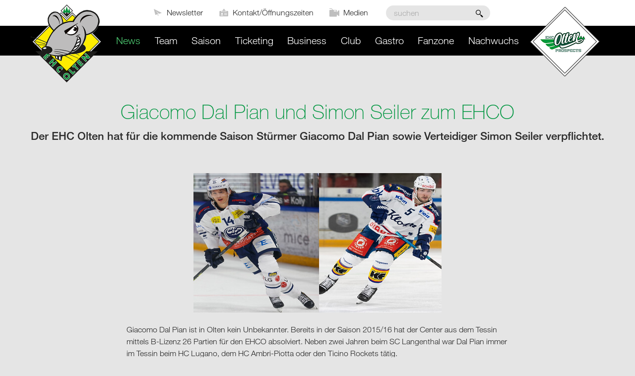

--- FILE ---
content_type: text/html;charset=UTF-8
request_url: https://www.ehco.ch/de/giacomo-dal-pian-und-simon-seiler-zum-ehco-_content---1--1--3343.html
body_size: 9124
content:
	<!DOCTYPE HTML>
<html lang="de-CH">
<head>
        <meta name="robots" content="index, follow" />
    <meta name="revisit-after" content="5 days" />
    





<meta charset="UTF-8" />

<title>Giacomo Dal Pian und Simon Seiler zum EHCO - News - EHCO</title>

<meta name="keywords" content="Giacomo, Dal, Pian, und, Simon, Seiler, zum, EHCO" />
<meta name="description" content="Der EHC Olten hat für die kommende Saison Stürmer Giacomo Dal Pian sowie Verteidiger Simon Seiler verpflichtet. " />

<meta name="author" content="Eishockey Club Olten AG EHCO"/>
<meta name="geo.region" content="CH" />

<link rel="shortcut icon" href="/favicon.ico?_1759933220000" />
<link rel="icon" href="/favicon.ico?_1759933220000" type="image/ico" />

<link rel="canonical" href="http://www.ehco.ch/de/giacomo-dal-pian-und-simon-seiler-zum-ehco-_content---1--1--3343.html" />

<link rel="apple-touch-icon" sizes="180x180" href="/img/favicons/apple-touch-icon.png">
<link rel="icon" type="image/png" href="/img/favicons/favicon-32x32.png" sizes="32x32">
<link rel="icon" type="image/png" href="/img/favicons/favicon-16x16.png" sizes="16x16">
<link rel="manifest" href="/img/favicons/manifest.json">
<link rel="mask-icon" href="/img/favicons/safari-pinned-tab.svg" color="#009933">
<meta name="theme-color" content="#27312a">

<meta name="viewport" content="initial-scale=1" />

<meta property="og:title" content="Giacomo Dal Pian und Simon Seiler zum EHCO - News - EHCO" />

<meta property="og:type" content="company"/>

<meta property="og:url" content="http://www.ehco.ch/de/giacomo-dal-pian-und-simon-seiler-zum-ehco-_content---1--1--3343.html" />
<meta property="og:site_name" content="Eishockey Club Olten AG EHCO" />
<meta property="og:description" content="Der EHC Olten hat für die kommende Saison Stürmer Giacomo Dal Pian sowie Verteidiger Simon Seiler verpflichtet. "/>


<meta property="og:locality" content="Olten 1 F&auml;cher" />
<meta property="og:street-address" content="Hauptgasse 11, Olten" />
<meta property="og:region" content="Solothurn" />
<meta property="og:postal-code" content="4601" />
<meta property="og:country-name" content="CH" />

<meta property="og:email" content="info@ehco.ch" />
<meta property="og:phone_number" content="+41 62 213 11 33" />

<meta property="og:image" content="https://www.ehco.ch/api/rm/A83NM7ZQD94585D/dal-pian-seiler-1.jpg" />

<link rel="stylesheet" href="/standard/compressed/fda35e4bf8a297ec56a3a02a28358dc8-base64.css" type="text/css" media="all" />

    <link href="//fast.fonts.net/t/1.css?apiType=css&projectid=21f6a9c2-2252-47a2-8d42-9bba5e9ce05a" rel="stylesheet" type="text/css" />



<script src="/standard/compressed/variables_de_CH_1.js"></script>
<script src="/standard/compressed/prj-js_de_CH_1.js"></script>
<script src="/standard/js/urchin/urchin.js"></script>
<script src="/standard/js/jquery/jquery.js"></script>
<script src="/standard/js/jquery/jquery.ui.js"></script>
<script src="/standard/js/jquery.mysign.js"></script>
<script src="/standard/js/jquery.autosuggest.js"></script>
<script src="/standard/js/jquery/jquery.validate.js"></script>
<script src="/standard/js/jquery/validate/messages_de.js"></script>
<script src="/standard/js/jquery/jquery.cookie.js"></script>
<script src="/standard/js/jquery/validate/mysign/methods.js"></script>
<script src="/standard/js/jquery.formbuilder.js"></script>
<script src="/js/modernizr-custom.js"></script>
<script src="/js/jquery.mmenu.all.min.js"></script>
<script src="/js/jquery.easytabs.js"></script>
<script src="/js/stacktable.js"></script>
<script src="/js/jquery.sticky.js"></script>
<script src="/js/jquery.nanoscroller.js"></script>
<script src="/js/jquery.cycle2.js"></script>
<script src="/js/jquery.cycle2.swipe.js"></script>
<script src="/js/jquery.matchHeight.js"></script>
<script src="/js/fastclick.js"></script>
<script src="/js/jquery.menu-aim.js"></script>
<script src="/js/jquery.syotimer.js"></script>
<script src="/js/prj.js"></script>
<script src="/js/jquery.iframe-post-form.js"></script>
<script src="/js/forms/saisonabo.js"></script>
<script src="/js/forms/registrationform.js"></script>
<script src="/standard/js/md5.js"></script>
<script src="/standard/js/browser-fingerprint.js"></script>
<script defer src="/standard/bluesky/products/commonservices/js/cssrelpreload.js"></script>



    <!-- Global site tag (gtag.js) - Google Analytics -->
<script async src="https://www.googletagmanager.com/gtag/js?id=UA-15132643-1"></script>
<script>
  window.dataLayer = window.dataLayer || [];
  function gtag(){dataLayer.push(arguments);}
  gtag('js', new Date());

  gtag('config', 'UA-15132643-1', {'anonymize_ip': true});
</script>


</head>



<body  class="pagelayout2003 ">

<div class="accesskey-wrapper hidden">
    <a href="/" accesskey="0">zur Startseite</a>
    <a href="#navigation" accesskey="1">zur Hauptnavigation</a>
    <a href="#maincontent" accesskey="2">zum Hauptinhalt</a>
    <a href="/de/contactform.html" accesskey="3">zum Kontaktformular</a>
    <a href="#searchtext" accesskey="5">zum Suchformular</a>
</div>

<div class="bodycontainer">
    <header class="mainheader">
        
        <div class="mainheader__inner">
            <div class="row">
                <div class="small-12 columns">
                    <div class="sitebranding-wrapper">
                        <section class="sitebranding">
                            <a class="sitebranding__logo" href="/de/" title="Eishockey Club Olten AG EHCO">
                              <img class="sitebranding__image" src="/img/ehco-logo.png?_1759933220000" srcset="/img/ehco-logo.png?_1759933220000 1x, /img/ehco-logo@2x.png?_1759933220000 2x" width="170" height="164" alt="Eishockey Club Olten AG EHCO" title="Eishockey Club Olten AG EHCO">
                            </a>

                            <div id="printheader">
                                <img id="printlogo" src="/img/ehco-logo@2x.png?_1759933220000" width="170" height="164" alt="Eishockey Club Olten AG EHCO" title="Eishockey Club Olten AG EHCO">

                                <div itemscope itemtype="http://schema.org/Organization">
                                    <span itemprop="name">Eishockey Club Olten AG EHCO</span>
                                    <div itemprop="address" itemscope itemtype="http://schema.org/PostalAddress">
                                        <span itemprop="streetAddress">Hauptgasse 11, Olten</span><br />
                                        <span itemprop="postalCode">4601</span>
                                        <span itemprop="addressLocality">Olten 1 F&auml;cher, CH</span>
                                    </div>
                                    <span itemprop="telephone">+41 62 213 11 33,</span><br />
                                    <span itemprop="email">info@ehco.ch</span>
                                </div>
                            </div>
                        </section>
                        <section class="sitebranding sitebranding--prospects show-for-large">
                            <a class="sitebranding__logo" href="/de/prospect.html" title="EHCO Prospects">
                              <img class="sitebranding__image" src="/img/prospects-logo.png?_1759933220000" srcset="/img/prospects-logo.png?_1759933220000 1x, /img/prospects-logo@2x.png?_1759933220000 2x" width="170" height="164" alt="EHCO Prospects" title="EHCO Prospects">
                            </a>
                        </section>
                    </div>
                    <a class="hamburger hide-for-large" href="#mainnav-mobile">
                        <span class="hamburger__text">Menu</span>
                        <span class="hamburger__icon icon-Menu"></span>
                    </a>
                </div>
            </div>

            <section class="serviceoptions show-for-large">
                <div class="row">
                    <div class="small-12 columns">
                        <div class="serviceoptions__inner">
                            <nav class="servicenav-wrapper">
                                                                    <ul class="servicenav">
                                                                                    <li class="servicenav__item">
                                                <a href="/de/newsletter-_content---1--1005.html" class="linkicon linkicon--left linkicon--header">
                                                    <span class="linkicon__icon icon-paperplane "></span>
                                                    <span class="linkicon__text">Newsletter</span>
                                                </a>
                                            </li>
                                                                                    <li class="servicenav__item">
                                                <a href="/de/contactform.html" class="linkicon linkicon--left linkicon--header">
                                                    <span class="linkicon__icon icon-profile2 "></span>
                                                    <span class="linkicon__text">Kontakt/&Ouml;ffnungszeiten</span>
                                                </a>
                                            </li>
                                                                                    <li class="servicenav__item">
                                                <a href="/de/medien-_content---1--1019.html" class="linkicon linkicon--left linkicon--header">
                                                    <span class="linkicon__icon icon-camera "></span>
                                                    <span class="linkicon__text">Medien</span>
                                                </a>
                                            </li>
                                                                            </ul>
                                                            </nav>
                            <form class="searchform searchform--inside" action="/de/search.html" method="get">
                                <fieldset>
                                    <legend class="hidden" aria-hidden="true">Suchformular</legend>
                                    <label class="hidden" for="searchtext">suchen</label>
                                    <div role="group">
                                        <input name="searchtext" id="searchtext" class="searchform__searchtext" placeholder="suchen" type="search" />
                                        <button class="searchform__searchsubmit" type="submit" title="suchen"></button>
                                    </div>
                                </fieldset>
                            </form>
                        </div>
                    </div>
                </div>
            </section>
            <nav class="mainnav-mobile" id="mainnav-mobile" style="display: none;">

    <ul class="mainnav-mobile-wrapper mainnav-mobile__level1-wrapper">
        <li>
            <form class="mainnav-mobile__searchform searchform searchform--inside searchform--mobile" action="/de/search.html" method="get">
                <fieldset>
                    <legend class="hidden" aria-hidden="true">Suchformular</legend>
                    <label class="hidden" for="searchtext-mobile">suchen</label>
                    <input name="searchtext" id="searchtext-mobile" class="searchform__searchtext" placeholder="suchen" type="search" />
                    <button class="searchform__searchsubmit" type="submit" title="suchen"></button>
                </fieldset>
            </form>
        </li>
                    
            <li class="mainnav-mobile__item mainnav-mobile__level1-item  mainnav-mobile__level1-item--active mm-selected ">

                                    <a class="mainnav-mobile__link mainnav-mobile__level1-link" href="/de/news-_content---1--1.html">
                        News
                    </a>
                                            </li>
                                
            <li class="mainnav-mobile__item mainnav-mobile__level1-item mainnav-mobile__level1-item--hassub  ">

                                    <span class="mainnav-mobile__link mainnav-mobile__level1-link">
                        Team
                    </span>
                                                    <ul class="mainnav-mobile-wrapper  mainnav-mobile__level2-wrapper">
                                                                            <li class="mainnav-mobile__item mainnav-mobile__level2-item ">
                            <span class="mmenu__overviewtitle"></span>
                                <a class="mainnav-mobile__link mainnav-mobile__level2-link" href="/de/saison.html">
                                    &Uuml;bersicht Team
                                </a>
                            </li>
                                                                                                        <li class="mainnav-mobile__item mainnav-mobile__level1-item   ">
                                                                    <a class="mainnav-mobile__link mainnav-mobile__level2-link" href="/de/team-detail---0--0--0--1.html">
                                        Kader
                                    </a>
                                                                                            </li>
                                                                                <li class="mainnav-mobile__item mainnav-mobile__level1-item   ">
                                                                    <a class="mainnav-mobile__link mainnav-mobile__level2-link" href="/de/transfers-_content---1--1027.html">
                                        Transfers
                                    </a>
                                                                                            </li>
                                                                                <li class="mainnav-mobile__item mainnav-mobile__level1-item   ">
                                                                    <a class="mainnav-mobile__link mainnav-mobile__level2-link" href="/de/medical-report-_content---1--1175.html">
                                        Medical Report
                                    </a>
                                                                                            </li>
                                            </ul>
                            </li>
                                
            <li class="mainnav-mobile__item mainnav-mobile__level1-item mainnav-mobile__level1-item--hassub  ">

                                    <span class="mainnav-mobile__link mainnav-mobile__level1-link">
                        Saison
                    </span>
                                                    <ul class="mainnav-mobile-wrapper  mainnav-mobile__level2-wrapper">
                                                                            <li class="mainnav-mobile__item mainnav-mobile__level2-item ">
                            <span class="mmenu__overviewtitle"></span>
                                <a class="mainnav-mobile__link mainnav-mobile__level2-link" href="/de/saison-_content---1--1201.html">
                                    &Uuml;bersicht Saison
                                </a>
                            </li>
                                                                                                        <li class="mainnav-mobile__item mainnav-mobile__level1-item   ">
                                                                    <a class="mainnav-mobile__link mainnav-mobile__level2-link" href="/de/playingschedule---0--0--0--1.html">
                                        Spielplan
                                    </a>
                                                                                            </li>
                                                                                <li class="mainnav-mobile__item mainnav-mobile__level1-item   ">
                                                                    <a class="mainnav-mobile__link mainnav-mobile__level2-link" href="/de/tabelle-_content---1--1025.html">
                                        Tabelle
                                    </a>
                                                                                            </li>
                                            </ul>
                            </li>
                                
            <li class="mainnav-mobile__item mainnav-mobile__level1-item mainnav-mobile__level1-item--hassub  ">

                                    <span class="mainnav-mobile__link mainnav-mobile__level1-link">
                        Ticketing
                    </span>
                                                    <ul class="mainnav-mobile-wrapper  mainnav-mobile__level2-wrapper">
                                                                            <li class="mainnav-mobile__item mainnav-mobile__level2-item ">
                            <span class="mmenu__overviewtitle"></span>
                                <a class="mainnav-mobile__link mainnav-mobile__level2-link" href="/de/tickets.html">
                                    &Uuml;bersicht Ticketing
                                </a>
                            </li>
                                                                                                        <li class="mainnav-mobile__item mainnav-mobile__level1-item   ">
                                                                    <a class="mainnav-mobile__link mainnav-mobile__level2-link" href="/de/einzeltickets-2025-26-_content---1--1203.html">
                                        Einzeltickets 2025/26
                                    </a>
                                                                                            </li>
                                                                                <li class="mainnav-mobile__item mainnav-mobile__level1-item   ">
                                                                    <a class="mainnav-mobile__link mainnav-mobile__level2-link" href="/de/informationen-zum-matchbesuch-_content---1--1202.html">
                                        Informationen zum Matchbesuch
                                    </a>
                                                                                            </li>
                                                                                <li class="mainnav-mobile__item mainnav-mobile__level1-item   ">
                                                                    <a class="mainnav-mobile__link mainnav-mobile__level2-link" href="/de/swica-box-_content---1--1204.html">
                                        SWICA-Box
                                    </a>
                                                                                            </li>
                                                                                <li class="mainnav-mobile__item mainnav-mobile__level1-item   ">
                                                                    <a class="mainnav-mobile__link mainnav-mobile__level2-link" href="/de/gutscheine-_content---1--1237.html">
                                        Gutscheine
                                    </a>
                                                                                            </li>
                                            </ul>
                            </li>
                                
            <li class="mainnav-mobile__item mainnav-mobile__level1-item mainnav-mobile__level1-item--hassub  ">

                                    <span class="mainnav-mobile__link mainnav-mobile__level1-link">
                        Business
                    </span>
                                                    <ul class="mainnav-mobile-wrapper  mainnav-mobile__level2-wrapper">
                                                                            <li class="mainnav-mobile__item mainnav-mobile__level2-item ">
                            <span class="mmenu__overviewtitle"></span>
                                <a class="mainnav-mobile__link mainnav-mobile__level2-link" href="/de/business-_content---1--1015.html">
                                    &Uuml;bersicht Business
                                </a>
                            </li>
                                                                                                        <li class="mainnav-mobile__item mainnav-mobile__level1-item   ">
                                                                    <a class="mainnav-mobile__link mainnav-mobile__level2-link" href="/de/sponsors.html">
                                        Sponsoren &amp; Partner
                                    </a>
                                                                                            </li>
                                                                                                            <li class="mainnav-mobile__item mainnav-mobile__level1-item mainnav-mobile__item--hassub  ">
                                                                    <span class="mainnav-mobile__link mainnav-mobile__level2-link">
                                        Donatoren
                                    </span>
                                                                                                    <ul class="mainnav-mobile-wrapper mainnav-mobile__level1-wrapper">
                                                                                                                            <li class="mainnav-mobile__item mainnav-mobile__level1-item ">
                                                <span class="mmenu__overviewtitle"></span>
                                                <a class="mainnav-mobile__link mainnav-mobile__level3-link" href="/de/donatoren-_content---1--1141.html">
                                                    &Uuml;bersicht Donatoren
                                                </a>
                                            </li>
                                                                                                                                                                        
                                            <li class="mainnav-mobile__item mainnav-mobile__level3-item mainnav-mobile__item--hassub   ">
                                                                                                    <span class="mainnav-mobile__link mainnav-mobile__level3-link">
                                                        Icebreaker
                                                    </span>
                                                                                            </li>
                                                                            </ul>
                                                            </li>
                                                                                <li class="mainnav-mobile__item mainnav-mobile__level1-item   ">
                                                                    <a class="mainnav-mobile__link mainnav-mobile__level2-link" href="/de/vip.html">
                                        Hospitality
                                    </a>
                                                                                            </li>
                                                                                <li class="mainnav-mobile__item mainnav-mobile__level1-item   ">
                                                                    <a class="mainnav-mobile__link mainnav-mobile__level2-link" href="/de/spielerpatronat-_content---1--1244.html">
                                        Spielerpatronat
                                    </a>
                                                                                            </li>
                                            </ul>
                            </li>
                                
            <li class="mainnav-mobile__item mainnav-mobile__level1-item mainnav-mobile__level1-item--hassub  ">

                                    <span class="mainnav-mobile__link mainnav-mobile__level1-link">
                        Club
                    </span>
                                                    <ul class="mainnav-mobile-wrapper  mainnav-mobile__level2-wrapper">
                                                                            <li class="mainnav-mobile__item mainnav-mobile__level2-item ">
                            <span class="mmenu__overviewtitle"></span>
                                <a class="mainnav-mobile__link mainnav-mobile__level2-link" href="/de/club-_content---1--1016.html">
                                    &Uuml;bersicht Club
                                </a>
                            </li>
                                                                                                        <li class="mainnav-mobile__item mainnav-mobile__level1-item   ">
                                                                    <a class="mainnav-mobile__link mainnav-mobile__level2-link" href="/de/organisation.html">
                                        EHC Olten AG
                                    </a>
                                                                                            </li>
                                                                                <li class="mainnav-mobile__item mainnav-mobile__level1-item   ">
                                                                    <a class="mainnav-mobile__link mainnav-mobile__level2-link" href="/de/stadion.html">
                                        Stadion
                                    </a>
                                                                                            </li>
                                                                                                            <li class="mainnav-mobile__item mainnav-mobile__level1-item mainnav-mobile__item--hassub  ">
                                                                    <span class="mainnav-mobile__link mainnav-mobile__level2-link">
                                        Geschichte
                                    </span>
                                                                                                    <ul class="mainnav-mobile-wrapper mainnav-mobile__level1-wrapper">
                                                                                                                            <li class="mainnav-mobile__item mainnav-mobile__level1-item ">
                                                <span class="mmenu__overviewtitle"></span>
                                                <a class="mainnav-mobile__link mainnav-mobile__level3-link" href="/de/geschichte.html">
                                                    &Uuml;bersicht Geschichte
                                                </a>
                                            </li>
                                                                                                                            
                                            <li class="mainnav-mobile__item mainnav-mobile__level3-item    ">
                                                                                                    <a class="mainnav-mobile__link mainnav-mobile__level3-link" href="/de/fame.html">
                                                        Wall of Fame
                                                    </a>
                                                                                            </li>
                                                                            </ul>
                                                            </li>
                                                                                <li class="mainnav-mobile__item mainnav-mobile__level1-item   ">
                                                                    <a class="mainnav-mobile__link mainnav-mobile__level2-link" href="/de/jobs-_content---1--1189.html">
                                        Jobs
                                    </a>
                                                                                            </li>
                                            </ul>
                            </li>
                                
            <li class="mainnav-mobile__item mainnav-mobile__level1-item mainnav-mobile__level1-item--hassub  ">

                                    <span class="mainnav-mobile__link mainnav-mobile__level1-link">
                        Gastro
                    </span>
                                                    <ul class="mainnav-mobile-wrapper  mainnav-mobile__level2-wrapper">
                                                                            <li class="mainnav-mobile__item mainnav-mobile__level2-item ">
                            <span class="mmenu__overviewtitle"></span>
                                <a class="mainnav-mobile__link mainnav-mobile__level2-link" href="/de/gastro.html">
                                    &Uuml;bersicht Gastro
                                </a>
                            </li>
                                                                                                        <li class="mainnav-mobile__item mainnav-mobile__level1-item   ">
                                                                    <a class="mainnav-mobile__link mainnav-mobile__level2-link" href="/de/fondue-tribuene-_content---1--1192.html">
                                        Fondue-Trib&uuml;ne
                                    </a>
                                                                                            </li>
                                                                                <li class="mainnav-mobile__item mainnav-mobile__level1-item   ">
                                                                    <a class="mainnav-mobile__link mainnav-mobile__level2-link" href="/de/saloon-_content---1--1191.html">
                                        Saloon
                                    </a>
                                                                                            </li>
                                                                                <li class="mainnav-mobile__item mainnav-mobile__level1-item   ">
                                                                    <a class="mainnav-mobile__link mainnav-mobile__level2-link" href="/de/feldschloesschen-lodge-_content---1--1219.html">
                                        Feldschl&ouml;sschen Lodge
                                    </a>
                                                                                            </li>
                                                                                <li class="mainnav-mobile__item mainnav-mobile__level1-item   ">
                                                                    <a class="mainnav-mobile__link mainnav-mobile__level2-link" href="/de/baloise-lounge-_content---1--1205.html">
                                        Baloise Lounge
                                    </a>
                                                                                            </li>
                                            </ul>
                            </li>
                                
            <li class="mainnav-mobile__item mainnav-mobile__level1-item mainnav-mobile__level1-item--hassub  ">

                                    <span class="mainnav-mobile__link mainnav-mobile__level1-link">
                        Fanzone
                    </span>
                                                    <ul class="mainnav-mobile-wrapper  mainnav-mobile__level2-wrapper">
                                                                            <li class="mainnav-mobile__item mainnav-mobile__level2-item ">
                            <span class="mmenu__overviewtitle"></span>
                                <a class="mainnav-mobile__link mainnav-mobile__level2-link" href="/de/fanzone-_content---1--1017.html">
                                    &Uuml;bersicht Fanzone
                                </a>
                            </li>
                                                                                                        <li class="mainnav-mobile__item mainnav-mobile__level1-item   ">
                                                                    <a class="mainnav-mobile__link mainnav-mobile__level2-link" href="/de/fanshop-_content---1--1124.html">
                                        Fanshop
                                    </a>
                                                                                            </li>
                                                                                <li class="mainnav-mobile__item mainnav-mobile__level1-item   ">
                                                                    <a class="mainnav-mobile__link mainnav-mobile__level2-link" href="/de/auswaertsfahrten-_content---1--1144.html">
                                        Ausw&auml;rtsfahrten
                                    </a>
                                                                                            </li>
                                                                                <li class="mainnav-mobile__item mainnav-mobile__level1-item   ">
                                                                    <a class="mainnav-mobile__link mainnav-mobile__level2-link" href="/de/fanforum-_content---1--1126.html">
                                        Fanforum
                                    </a>
                                                                                            </li>
                                                                                <li class="mainnav-mobile__item mainnav-mobile__level1-item   ">
                                                                    <a class="mainnav-mobile__link mainnav-mobile__level2-link" href="/de/links-_content---1--1195.html">
                                        Links
                                    </a>
                                                                                            </li>
                                                                                <li class="mainnav-mobile__item mainnav-mobile__level1-item   ">
                                                                    <a class="mainnav-mobile__link mainnav-mobile__level2-link" href="/de/tippspiel-_content---1--1235.html">
                                        Tippspiel
                                    </a>
                                                                                            </li>
                                                                                <li class="mainnav-mobile__item mainnav-mobile__level1-item   ">
                                                                    <a class="mainnav-mobile__link mainnav-mobile__level2-link" href="/de/vorteile-mit-dem-saisonabo-_content---1--1243.html">
                                        Vorteile mit dem Saisonabo
                                    </a>
                                                                                            </li>
                                            </ul>
                            </li>
                                
            <li class="mainnav-mobile__item mainnav-mobile__level1-item mainnav-mobile__level1-item--hassub  ">

                                    <span class="mainnav-mobile__link mainnav-mobile__level1-link">
                        Nachwuchs
                    </span>
                                                    <ul class="mainnav-mobile-wrapper  mainnav-mobile__level2-wrapper">
                                                                            <li class="mainnav-mobile__item mainnav-mobile__level2-item ">
                            <span class="mmenu__overviewtitle"></span>
                                <a class="mainnav-mobile__link mainnav-mobile__level2-link" href="/de/prospect.html">
                                    &Uuml;bersicht Nachwuchs
                                </a>
                            </li>
                                                                                                                                    <li class="mainnav-mobile__item mainnav-mobile__level1-item mainnav-mobile__item--hassub  ">
                                                                    <span class="mainnav-mobile__link mainnav-mobile__level2-link">
                                        &Uuml;ber uns
                                    </span>
                                                                                                    <ul class="mainnav-mobile-wrapper mainnav-mobile__level1-wrapper">
                                                                                                                            <li class="mainnav-mobile__item mainnav-mobile__level1-item ">
                                                <span class="mmenu__overviewtitle"></span>
                                                <a class="mainnav-mobile__link mainnav-mobile__level3-link" href="/de/ueber-uns-_content---1--1167.html">
                                                    &Uuml;bersicht &Uuml;ber uns
                                                </a>
                                            </li>
                                                                                                                            
                                            <li class="mainnav-mobile__item mainnav-mobile__level3-item    ">
                                                                                                    <a class="mainnav-mobile__link mainnav-mobile__level3-link" href="/de/leitung-staff-_content---1--1156.html">
                                                        Leitung &amp; Staff
                                                    </a>
                                                                                            </li>
                                                                                    
                                            <li class="mainnav-mobile__item mainnav-mobile__level3-item    ">
                                                                                                    <a class="mainnav-mobile__link mainnav-mobile__level3-link" href="/de/grundsaetze-_content---1--1217.html">
                                                        Grunds&auml;tze
                                                    </a>
                                                                                            </li>
                                                                                    
                                            <li class="mainnav-mobile__item mainnav-mobile__level3-item    ">
                                                                                                    <a class="mainnav-mobile__link mainnav-mobile__level3-link" href="/de/kommunikation-_content---1--1220.html">
                                                        Kommunikation
                                                    </a>
                                                                                            </li>
                                                                                    
                                            <li class="mainnav-mobile__item mainnav-mobile__level3-item    ">
                                                                                                    <a class="mainnav-mobile__link mainnav-mobile__level3-link" href="/de/altersstufen-und-beitraege-_content---1--1218.html">
                                                        Altersstufen und Beitr&auml;ge
                                                    </a>
                                                                                            </li>
                                                                                    
                                            <li class="mainnav-mobile__item mainnav-mobile__level3-item    ">
                                                                                                    <a class="mainnav-mobile__link mainnav-mobile__level3-link" href="/de/schiedsrichter-_content---1--1158.html">
                                                        Schiedsrichter
                                                    </a>
                                                                                            </li>
                                                                                    
                                            <li class="mainnav-mobile__item mainnav-mobile__level3-item    ">
                                                                                                    <a class="mainnav-mobile__link mainnav-mobile__level3-link" href="/de/neueinsteiger-_content---1--1234.html">
                                                        Neueinsteiger
                                                    </a>
                                                                                            </li>
                                                                            </ul>
                                                            </li>
                                                                                                            <li class="mainnav-mobile__item mainnav-mobile__level1-item mainnav-mobile__item--hassub  ">
                                                                    <span class="mainnav-mobile__link mainnav-mobile__level2-link">
                                        Die Teams
                                    </span>
                                                                                                    <ul class="mainnav-mobile-wrapper mainnav-mobile__level1-wrapper">
                                                                                                                            <li class="mainnav-mobile__item mainnav-mobile__level1-item ">
                                                <span class="mmenu__overviewtitle"></span>
                                                <a class="mainnav-mobile__link mainnav-mobile__level3-link" href="/de/die-teams-_content---1--1165.html">
                                                    &Uuml;bersicht Die Teams
                                                </a>
                                            </li>
                                                                                                                                                                        
                                            <li class="mainnav-mobile__item mainnav-mobile__level3-item mainnav-mobile__item--hassub   ">
                                                                                                    <span class="mainnav-mobile__link mainnav-mobile__level3-link">
                                                        U21 A
                                                    </span>
                                                                                            </li>
                                                                                                                                
                                            <li class="mainnav-mobile__item mainnav-mobile__level3-item mainnav-mobile__item--hassub   ">
                                                                                                    <span class="mainnav-mobile__link mainnav-mobile__level3-link">
                                                        U18 Top / A
                                                    </span>
                                                                                            </li>
                                                                                                                                
                                            <li class="mainnav-mobile__item mainnav-mobile__level3-item mainnav-mobile__item--hassub   ">
                                                                                                    <span class="mainnav-mobile__link mainnav-mobile__level3-link">
                                                        U16 Top / A
                                                    </span>
                                                                                            </li>
                                                                                    
                                            <li class="mainnav-mobile__item mainnav-mobile__level3-item    ">
                                                                                                    <a class="mainnav-mobile__link mainnav-mobile__level3-link" href="/de/team-detail---0--0--0--5.html">
                                                        U14 Elit/Top/A
                                                    </a>
                                                                                            </li>
                                                                                    
                                            <li class="mainnav-mobile__item mainnav-mobile__level3-item    ">
                                                                                                    <a class="mainnav-mobile__link mainnav-mobile__level3-link" href="/de/team-detail---0--0--0--6.html">
                                                        U12 I-VI
                                                    </a>
                                                                                            </li>
                                                                                    
                                            <li class="mainnav-mobile__item mainnav-mobile__level3-item    ">
                                                                                                    <a class="mainnav-mobile__link mainnav-mobile__level3-link" href="/de/team-detail---0--0--0--7.html">
                                                        U9 I-IV
                                                    </a>
                                                                                            </li>
                                                                                    
                                            <li class="mainnav-mobile__item mainnav-mobile__level3-item    ">
                                                                                                    <a class="mainnav-mobile__link mainnav-mobile__level3-link" href="/de/e-h-hockeyschule-_content---1--1172.html">
                                                        e+h - Hockeyschule
                                                    </a>
                                                                                            </li>
                                                                            </ul>
                                                            </li>
                                                                                <li class="mainnav-mobile__item mainnav-mobile__level1-item   ">
                                                                    <a class="mainnav-mobile__link mainnav-mobile__level2-link" href="/de/trainingsplan-_content---1--1221.html">
                                        Trainingsplan
                                    </a>
                                                                                            </li>
                                                                                <li class="mainnav-mobile__item mainnav-mobile__level1-item   ">
                                                                    <a class="mainnav-mobile__link mainnav-mobile__level2-link" href="/de/sponsoren-_content---1--1161.html">
                                        Sponsoren
                                    </a>
                                                                                            </li>
                                                                                                            <li class="mainnav-mobile__item mainnav-mobile__level1-item mainnav-mobile__item--hassub  ">
                                                                    <span class="mainnav-mobile__link mainnav-mobile__level2-link">
                                        Donatoren
                                    </span>
                                                                                                    <ul class="mainnav-mobile-wrapper mainnav-mobile__level1-wrapper">
                                                                                                                                                                    
                                            <li class="mainnav-mobile__item mainnav-mobile__level3-item    ">
                                                                                                    <a class="mainnav-mobile__link mainnav-mobile__level3-link" href="/de/foerderer-_content---1--1224.html">
                                                        F&ouml;rderer
                                                    </a>
                                                                                            </li>
                                                                                    
                                            <li class="mainnav-mobile__item mainnav-mobile__level3-item    ">
                                                                                                    <a class="mainnav-mobile__link mainnav-mobile__level3-link" href="/de/prospects-club-_content---1--1225.html">
                                                        Prospects Club
                                                    </a>
                                                                                            </li>
                                                                                    
                                            <li class="mainnav-mobile__item mainnav-mobile__level3-item    ">
                                                                                                    <a class="mainnav-mobile__link mainnav-mobile__level3-link" href="/de/goenner-_content---1--1238.html">
                                                        G&ouml;nner
                                                    </a>
                                                                                            </li>
                                                                            </ul>
                                                            </li>
                                                                                <li class="mainnav-mobile__item mainnav-mobile__level1-item   ">
                                                                    <a class="mainnav-mobile__link mainnav-mobile__level2-link" href="/de/nachwuchs-news-_content---1--45.html">
                                        Nachwuchs News
                                    </a>
                                                                                            </li>
                                            </ul>
                            </li>
        
                            <li class="servicenav__item servicenav__item--first">
                <a href="/de/newsletter-_content---1--1005.html" class="linkicon linkicon--left linkicon--mobilenav">
                    <span class="linkicon__icon icon-paperplane "></span>
                    <span class="linkicon__text">Newsletter</span>
                </a>
            </li>
                    <li class="servicenav__item ">
                <a href="/de/contactform.html" class="linkicon linkicon--left linkicon--mobilenav">
                    <span class="linkicon__icon icon-profile2 "></span>
                    <span class="linkicon__text">Kontakt/&Ouml;ffnungszeiten</span>
                </a>
            </li>
                    <li class="servicenav__item ">
                <a href="/de/medien-_content---1--1019.html" class="linkicon linkicon--left linkicon--mobilenav">
                    <span class="linkicon__icon icon-camera "></span>
                    <span class="linkicon__text">Medien</span>
                </a>
            </li>
        
    </ul>
</nav>            <nav class="mainnav-wrapper show-for-large" id="navigation">
    <div class="row">
        <div class="columns mainnav-column">
            <ul class="mainnav mainnav__level1-wrapper">
                
                                                            
                    <li class="mainnav__item  mainnav__level1-item mainnav__level1-item--active">
                        <a  class="mainnav__link mainnav__level1-link mainnav__link--level1--active" href="/de/news-_content---1--1.html">
                            News
                        </a>
                                            </li>
                
                                        
                    <li class="mainnav__item  mainnav__level1-item ">
                        <a  class="mainnav__link mainnav__level1-link " href="/de/saison.html">
                            Team
                        </a>
                                                    <div class="mainnav__dropdown">
                                <div class="row margin-auto">
                                    <div class="margin-auto columns mainnav__dropdowncontainer">
                                        <ul class="mainnav mainnav__level2-wrapper">
                                            
                                                                                                
                                                <li class="mainnav__item mainnav__level2-item ">
                                                    <a  class="mainnav__link mainnav__level2-link " href="/de/team-detail---0--0--0--1.html">Kader</a>
                                                                                                    </li>
                                            
                                                                                                
                                                <li class="mainnav__item mainnav__level2-item ">
                                                    <a  class="mainnav__link mainnav__level2-link " href="/de/transfers-_content---1--1027.html">Transfers</a>
                                                                                                    </li>
                                            
                                                                                                
                                                <li class="mainnav__item mainnav__level2-item ">
                                                    <a  class="mainnav__link mainnav__level2-link " href="/de/medical-report-_content---1--1175.html">Medical Report</a>
                                                                                                    </li>
                                                                                    </ul>
                                    </div>
                                </div>
                            </div>
                                            </li>
                
                                        
                    <li class="mainnav__item  mainnav__level1-item ">
                        <a  class="mainnav__link mainnav__level1-link " href="/de/saison-_content---1--1201.html">
                            Saison
                        </a>
                                                    <div class="mainnav__dropdown">
                                <div class="row margin-auto">
                                    <div class="margin-auto columns mainnav__dropdowncontainer">
                                        <ul class="mainnav mainnav__level2-wrapper">
                                            
                                                                                                
                                                <li class="mainnav__item mainnav__level2-item ">
                                                    <a  class="mainnav__link mainnav__level2-link " href="/de/playingschedule---0--0--0--1.html">Spielplan</a>
                                                                                                    </li>
                                            
                                                                                                
                                                <li class="mainnav__item mainnav__level2-item ">
                                                    <a  class="mainnav__link mainnav__level2-link " href="/de/tabelle-_content---1--1025.html">Tabelle</a>
                                                                                                    </li>
                                                                                    </ul>
                                    </div>
                                </div>
                            </div>
                                            </li>
                
                                        
                    <li class="mainnav__item  mainnav__level1-item ">
                        <a  class="mainnav__link mainnav__level1-link " href="/de/tickets.html">
                            Ticketing
                        </a>
                                                    <div class="mainnav__dropdown">
                                <div class="row margin-auto">
                                    <div class="margin-auto columns mainnav__dropdowncontainer">
                                        <ul class="mainnav mainnav__level2-wrapper">
                                            
                                                                                                
                                                <li class="mainnav__item mainnav__level2-item ">
                                                    <a  class="mainnav__link mainnav__level2-link " href="/de/einzeltickets-2025-26-_content---1--1203.html">Einzeltickets 2025/26</a>
                                                                                                    </li>
                                            
                                                                                                
                                                <li class="mainnav__item mainnav__level2-item ">
                                                    <a  class="mainnav__link mainnav__level2-link " href="/de/informationen-zum-matchbesuch-_content---1--1202.html">Informationen zum Matchbesuch</a>
                                                                                                    </li>
                                            
                                                                                                
                                                <li class="mainnav__item mainnav__level2-item ">
                                                    <a  class="mainnav__link mainnav__level2-link " href="/de/swica-box-_content---1--1204.html">SWICA-Box</a>
                                                                                                    </li>
                                            
                                                                                                
                                                <li class="mainnav__item mainnav__level2-item ">
                                                    <a  class="mainnav__link mainnav__level2-link " href="/de/gutscheine-_content---1--1237.html">Gutscheine</a>
                                                                                                    </li>
                                                                                    </ul>
                                    </div>
                                </div>
                            </div>
                                            </li>
                
                                        
                    <li class="mainnav__item  mainnav__level1-item ">
                        <a  class="mainnav__link mainnav__level1-link " href="/de/business-_content---1--1015.html">
                            Business
                        </a>
                                                    <div class="mainnav__dropdown">
                                <div class="row margin-auto">
                                    <div class="margin-auto columns mainnav__dropdowncontainer">
                                        <ul class="mainnav mainnav__level2-wrapper">
                                            
                                                                                                
                                                <li class="mainnav__item mainnav__level2-item ">
                                                    <a  class="mainnav__link mainnav__level2-link " href="/de/sponsors.html">Sponsoren &amp; Partner</a>
                                                                                                    </li>
                                            
                                                                                                
                                                <li class="mainnav__item mainnav__level2-item ">
                                                    <a  class="mainnav__link mainnav__level2-link " href="/de/donatoren-_content---1--1141.html">Donatoren</a>
                                                                                                            <ul class="mainnav mainnav__level3-wrapper">
                                                            
                                                                                                                                <li class="mainnav__item mainnav__level3-item ">
                                                                    <a class="mainnav__link mainnav__level3-link "   href="/de/icebreaker-_content---1--1228.html">Icebreaker
                                                                    </a>
                                                                </li>
                                                                                                                    </ul>
                                                                                                    </li>
                                            
                                                                                                
                                                <li class="mainnav__item mainnav__level2-item ">
                                                    <a  class="mainnav__link mainnav__level2-link " href="/de/vip.html">Hospitality</a>
                                                                                                    </li>
                                            
                                                                                                
                                                <li class="mainnav__item mainnav__level2-item ">
                                                    <a  class="mainnav__link mainnav__level2-link " href="/de/spielerpatronat-_content---1--1244.html">Spielerpatronat</a>
                                                                                                    </li>
                                                                                    </ul>
                                    </div>
                                </div>
                            </div>
                                            </li>
                
                                        
                    <li class="mainnav__item  mainnav__level1-item ">
                        <a  class="mainnav__link mainnav__level1-link " href="/de/club-_content---1--1016.html">
                            Club
                        </a>
                                                    <div class="mainnav__dropdown">
                                <div class="row margin-auto">
                                    <div class="margin-auto columns mainnav__dropdowncontainer">
                                        <ul class="mainnav mainnav__level2-wrapper">
                                            
                                                                                                
                                                <li class="mainnav__item mainnav__level2-item ">
                                                    <a  class="mainnav__link mainnav__level2-link " href="/de/organisation.html">EHC Olten AG</a>
                                                                                                    </li>
                                            
                                                                                                
                                                <li class="mainnav__item mainnav__level2-item ">
                                                    <a  class="mainnav__link mainnav__level2-link " href="/de/stadion.html">Stadion</a>
                                                                                                    </li>
                                            
                                                                                                
                                                <li class="mainnav__item mainnav__level2-item ">
                                                    <a  class="mainnav__link mainnav__level2-link " href="/de/geschichte.html">Geschichte</a>
                                                                                                            <ul class="mainnav mainnav__level3-wrapper">
                                                            
                                                                                                                                <li class="mainnav__item mainnav__level3-item ">
                                                                    <a class="mainnav__link mainnav__level3-link "   href="/de/fame.html">Wall of Fame
                                                                    </a>
                                                                </li>
                                                                                                                    </ul>
                                                                                                    </li>
                                            
                                                                                                
                                                <li class="mainnav__item mainnav__level2-item ">
                                                    <a  class="mainnav__link mainnav__level2-link " href="/de/jobs-_content---1--1189.html">Jobs</a>
                                                                                                    </li>
                                                                                    </ul>
                                    </div>
                                </div>
                            </div>
                                            </li>
                
                                        
                    <li class="mainnav__item  mainnav__level1-item ">
                        <a  class="mainnav__link mainnav__level1-link " href="/de/gastro.html">
                            Gastro
                        </a>
                                                    <div class="mainnav__dropdown">
                                <div class="row margin-auto">
                                    <div class="margin-auto columns mainnav__dropdowncontainer">
                                        <ul class="mainnav mainnav__level2-wrapper">
                                            
                                                                                                
                                                <li class="mainnav__item mainnav__level2-item ">
                                                    <a  class="mainnav__link mainnav__level2-link " href="/de/fondue-tribuene-_content---1--1192.html">Fondue-Trib&uuml;ne</a>
                                                                                                    </li>
                                            
                                                                                                
                                                <li class="mainnav__item mainnav__level2-item ">
                                                    <a  class="mainnav__link mainnav__level2-link " href="/de/saloon-_content---1--1191.html">Saloon</a>
                                                                                                    </li>
                                            
                                                                                                
                                                <li class="mainnav__item mainnav__level2-item ">
                                                    <a  class="mainnav__link mainnav__level2-link " href="/de/feldschloesschen-lodge-_content---1--1219.html">Feldschl&ouml;sschen Lodge</a>
                                                                                                    </li>
                                            
                                                                                                
                                                <li class="mainnav__item mainnav__level2-item ">
                                                    <a  class="mainnav__link mainnav__level2-link " href="/de/baloise-lounge-_content---1--1205.html">Baloise Lounge</a>
                                                                                                    </li>
                                                                                    </ul>
                                    </div>
                                </div>
                            </div>
                                            </li>
                
                                        
                    <li class="mainnav__item  mainnav__level1-item ">
                        <a  class="mainnav__link mainnav__level1-link " href="/de/fanzone-_content---1--1017.html">
                            Fanzone
                        </a>
                                                    <div class="mainnav__dropdown">
                                <div class="row margin-auto">
                                    <div class="margin-auto columns mainnav__dropdowncontainer">
                                        <ul class="mainnav mainnav__level2-wrapper">
                                            
                                                                                                
                                                <li class="mainnav__item mainnav__level2-item ">
                                                    <a  class="mainnav__link mainnav__level2-link " href="/de/fanshop-_content---1--1124.html">Fanshop</a>
                                                                                                    </li>
                                            
                                                                                                
                                                <li class="mainnav__item mainnav__level2-item ">
                                                    <a  class="mainnav__link mainnav__level2-link " href="/de/auswaertsfahrten-_content---1--1144.html">Ausw&auml;rtsfahrten</a>
                                                                                                    </li>
                                            
                                                                                                
                                                <li class="mainnav__item mainnav__level2-item ">
                                                    <a  class="mainnav__link mainnav__level2-link " href="/de/fanforum-_content---1--1126.html">Fanforum</a>
                                                                                                    </li>
                                            
                                                                                                
                                                <li class="mainnav__item mainnav__level2-item ">
                                                    <a  class="mainnav__link mainnav__level2-link " href="/de/links-_content---1--1195.html">Links</a>
                                                                                                    </li>
                                            
                                                                                                
                                                <li class="mainnav__item mainnav__level2-item ">
                                                    <a  class="mainnav__link mainnav__level2-link " href="/de/tippspiel-_content---1--1235.html">Tippspiel</a>
                                                                                                    </li>
                                            
                                                                                                
                                                <li class="mainnav__item mainnav__level2-item ">
                                                    <a  class="mainnav__link mainnav__level2-link " href="/de/vorteile-mit-dem-saisonabo-_content---1--1243.html">Vorteile mit dem Saisonabo</a>
                                                                                                    </li>
                                                                                    </ul>
                                    </div>
                                </div>
                            </div>
                                            </li>
                
                                        
                    <li class="mainnav__item  mainnav__level1-item ">
                        <a  class="mainnav__link mainnav__level1-link " href="/de/prospect.html">
                            Nachwuchs
                        </a>
                                                    <div class="mainnav__dropdown">
                                <div class="row margin-auto">
                                    <div class="margin-auto columns mainnav__dropdowncontainer">
                                        <ul class="mainnav mainnav__level2-wrapper">
                                            
                                                                                                
                                                <li class="mainnav__item mainnav__level2-item ">
                                                    <a  class="mainnav__link mainnav__level2-link " href="/de/ueber-uns-_content---1--1167.html">&Uuml;ber uns</a>
                                                                                                            <ul class="mainnav mainnav__level3-wrapper">
                                                            
                                                                                                                                <li class="mainnav__item mainnav__level3-item ">
                                                                    <a class="mainnav__link mainnav__level3-link "   href="/de/leitung-staff-_content---1--1156.html">Leitung &amp; Staff
                                                                    </a>
                                                                </li>
                                                            
                                                                                                                                <li class="mainnav__item mainnav__level3-item ">
                                                                    <a class="mainnav__link mainnav__level3-link "   href="/de/grundsaetze-_content---1--1217.html">Grunds&auml;tze
                                                                    </a>
                                                                </li>
                                                            
                                                                                                                                <li class="mainnav__item mainnav__level3-item ">
                                                                    <a class="mainnav__link mainnav__level3-link "   href="/de/kommunikation-_content---1--1220.html">Kommunikation
                                                                    </a>
                                                                </li>
                                                            
                                                                                                                                <li class="mainnav__item mainnav__level3-item ">
                                                                    <a class="mainnav__link mainnav__level3-link "   href="/de/altersstufen-und-beitraege-_content---1--1218.html">Altersstufen und Beitr&auml;ge
                                                                    </a>
                                                                </li>
                                                            
                                                                                                                                <li class="mainnav__item mainnav__level3-item ">
                                                                    <a class="mainnav__link mainnav__level3-link "   href="/de/schiedsrichter-_content---1--1158.html">Schiedsrichter
                                                                    </a>
                                                                </li>
                                                            
                                                                                                                                <li class="mainnav__item mainnav__level3-item ">
                                                                    <a class="mainnav__link mainnav__level3-link "   href="/de/neueinsteiger-_content---1--1234.html">Neueinsteiger
                                                                    </a>
                                                                </li>
                                                                                                                    </ul>
                                                                                                    </li>
                                            
                                                                                                
                                                <li class="mainnav__item mainnav__level2-item ">
                                                    <a  class="mainnav__link mainnav__level2-link " href="/de/die-teams-_content---1--1165.html">Die Teams</a>
                                                                                                            <ul class="mainnav mainnav__level3-wrapper">
                                                            
                                                                                                                                <li class="mainnav__item mainnav__level3-item ">
                                                                    <a class="mainnav__link mainnav__level3-link "   href="/de/team-detail---0--0--0--2.html">U21 A
                                                                    </a>
                                                                </li>
                                                            
                                                                                                                                <li class="mainnav__item mainnav__level3-item ">
                                                                    <a class="mainnav__link mainnav__level3-link "   href="/de/team-detail---0--0--0--3.html">U18 Top / A
                                                                    </a>
                                                                </li>
                                                            
                                                                                                                                <li class="mainnav__item mainnav__level3-item ">
                                                                    <a class="mainnav__link mainnav__level3-link "   href="/de/team-detail---0--0--0--4.html">U16 Top / A
                                                                    </a>
                                                                </li>
                                                            
                                                                                                                                <li class="mainnav__item mainnav__level3-item ">
                                                                    <a class="mainnav__link mainnav__level3-link "   href="/de/team-detail---0--0--0--5.html">U14 Elit/Top/A
                                                                    </a>
                                                                </li>
                                                            
                                                                                                                                <li class="mainnav__item mainnav__level3-item ">
                                                                    <a class="mainnav__link mainnav__level3-link "   href="/de/team-detail---0--0--0--6.html">U12 I-VI
                                                                    </a>
                                                                </li>
                                                            
                                                                                                                                <li class="mainnav__item mainnav__level3-item ">
                                                                    <a class="mainnav__link mainnav__level3-link "   href="/de/team-detail---0--0--0--7.html">U9 I-IV
                                                                    </a>
                                                                </li>
                                                            
                                                                                                                                <li class="mainnav__item mainnav__level3-item ">
                                                                    <a class="mainnav__link mainnav__level3-link "   href="/de/e-h-hockeyschule-_content---1--1172.html">e+h - Hockeyschule
                                                                    </a>
                                                                </li>
                                                                                                                    </ul>
                                                                                                    </li>
                                            
                                                                                                
                                                <li class="mainnav__item mainnav__level2-item ">
                                                    <a  class="mainnav__link mainnav__level2-link " href="/de/trainingsplan-_content---1--1221.html">Trainingsplan</a>
                                                                                                    </li>
                                            
                                                                                                
                                                <li class="mainnav__item mainnav__level2-item ">
                                                    <a  class="mainnav__link mainnav__level2-link " href="/de/sponsoren-_content---1--1161.html">Sponsoren</a>
                                                                                                    </li>
                                            
                                                                                                
                                                <li class="mainnav__item mainnav__level2-item ">
                                                    <a  class="mainnav__link mainnav__level2-link " href="/de/donatoren-_content---1--1223.html">Donatoren</a>
                                                                                                            <ul class="mainnav mainnav__level3-wrapper">
                                                            
                                                                                                                                <li class="mainnav__item mainnav__level3-item ">
                                                                    <a class="mainnav__link mainnav__level3-link "   href="/de/foerderer-_content---1--1224.html">F&ouml;rderer
                                                                    </a>
                                                                </li>
                                                            
                                                                                                                                <li class="mainnav__item mainnav__level3-item ">
                                                                    <a class="mainnav__link mainnav__level3-link "   href="/de/prospects-club-_content---1--1225.html">Prospects Club
                                                                    </a>
                                                                </li>
                                                            
                                                                                                                                <li class="mainnav__item mainnav__level3-item ">
                                                                    <a class="mainnav__link mainnav__level3-link "   href="/de/goenner-_content---1--1238.html">G&ouml;nner
                                                                    </a>
                                                                </li>
                                                                                                                    </ul>
                                                                                                    </li>
                                            
                                                                                                
                                                <li class="mainnav__item mainnav__level2-item ">
                                                    <a  class="mainnav__link mainnav__level2-link " href="/de/nachwuchs-news-_content---1--45.html">Nachwuchs News</a>
                                                                                                    </li>
                                                                                    </ul>
                                    </div>
                                </div>
                            </div>
                                            </li>
                            </ul>
        </div>
    </div>
</nav>        </div>
    </header>
    <section class="maincontainer">
<article class="maincontent" id="maincontent">
                    
        
        <div class="row">
            <div class="small-12 columns">
                <header>
                                        
                    <h1 class="hl--xlarge ">Giacomo Dal Pian und Simon Seiler zum EHCO</h1>
                                    </header>
            </div>
        </div>

                        <div class="row">
    <div class="small-12 columns">
        <div class="lead"><p><strong>Der EHC Olten hat f&uuml;r die kommende Saison St&uuml;rmer Giacomo Dal Pian sowie Verteidiger Simon Seiler verpflichtet.</strong></p>
</div>
    </div>
    
</div>    <div class="row" id="anchor_DAELS">
    <div class="small-12 columns">
        <figure class="imagefull imagefull--center">
            <img class="imagefull__image" src="/api/rm/YJ3PQ9696FN673A/dal-pian-seiler-5.jpg" width="500" height="281" alt="Dal Pian Seiler" title="Dal Pian Seiler" />
        </figure>
    </div>
</div>
    



<div class="row align-center" id="anchor_NOJMF">
    <div class="small-12 large-8 columns">
        <section class="tmpl text">
            
            
            
            
        	<div class="text__content"><p>Giacomo Dal Pian ist in Olten kein Unbekannter. Bereits in der Saison 2015/16 hat der Center aus dem Tessin mittels B-Lizenz 26 Partien f&uuml;r den EHCO absolviert. Neben zwei Jahren beim SC Langenthal war Dal Pian immer im Tessin beim HC Lugano, dem HC Ambri-Piotta oder den Ticino Rockets t&auml;tig.</p>

<p>Insgesamt kommt der 28-j&auml;hrige Dal Pian auf 222 Spiele in der National League sowie auf 203 Spiele in der Swiss League (102 Skorerpunkte). Dal Pian hat in Olten einen Vertrag f&uuml;r die Saison 2022/23 unterschrieben.</p>

<p>F&uuml;r zwei Jahre wird Verteidiger Simon Seiler zum EHC Olten stossen. Seiler spielte die beiden letzten Jahre beim EHC Kloten und war bei den Flughafenst&auml;dtern im Playoff-Final in der Verteidigung ein wesentlicher Faktor. Vor dem Engagement in Kloten war Seiler beim HC Thurgau t&auml;tig.</p>

<p>Der 25-j&auml;hrige Seiler verf&uuml;gt &uuml;ber Gardemasse (188 cm / 92 kg) und sorgt f&uuml;r viel defensive Stabilit&auml;t. Er geh&ouml;rte in seinen bisherigen Teams immer zu jenen Spielern mit den besten Plus-Minus-Bilanzen.</p>
</div>

                    </section>
    </div>
</div>

        
                

    </article>

</section>

<footer class="mainfooter">
    <a href="#" class="totop">
        <span class="totop__icon icon-Arrow-UP"></span>
    </a>
    <div class="richfooter">
        <div class="row">
            <div class="small-12 large-4 columns">
                <div class="blocklines blocklines--light">
                    <div class="blocklines__title">
                        Kontakt
                    </div>
                    <p>
                        Eishockey Club Olten AG EHCO<br>
                        Hauptgasse 11, Olten<br>
                        Postfach<br>
                        4601 Olten 1 F&auml;cher
                    </p>
                </div>

                <div class="blocklines blocklines--light">
                    <a href="tel:+41622131133" class="linkicon linkicon--left linkicon--footer linkicon--hasvalue">
                        <span class="linkicon__icon icon-phone2"></span>
                        <span class="linkicon__text">Telefon</span>
                        <span class="linkicon__value">+41 62 213 11 33</span>
                    </a>
                </div>

                <div class="blocklines blocklines--light">
                    <a href="mailto:info@ehco.ch" class="linkicon linkicon--left linkicon--footer linkicon--hasvalue">
                        <span class="linkicon__icon icon-envelope"></span>
                        <span class="linkicon__text">Email</span>
                        <span class="linkicon__value">info@ehco.ch</span>
                    </a>
                </div>

                <div class="blocklines blocklines--light">
                    <a href="https://www.ehco.ch/de/newsletter-_content---1--1005.html" class="linkicon linkicon--left linkicon--footer linkicon--hasvalue">
                        <span class="linkicon__icon icon-paperplane"></span>
                        <span class="linkicon__text">Newsletter</span>
                    </a>
                </div>
            </div>
            <div class="small-12 large-4 columns richfooter__row">
                <div class="richfooter__firstchild blocklines blocklines--light">
                                                       			                        <div class="blocklines__title">
               Diamant-Sponsoren
            </div>
                <ul class="row small-up-2 richfooter-sponsors__wrapper">
                            
                                                            <li class="column richfooter-sponsors__item richfooter-sponsors__item--alpha">
                                                    <a class="richfooter-sponsors__link" href="http://www.bsb-partner.ch/de/home.html" target="_blank" rel="external">
                                                <figure class="richfooter-sponsors__image-wrapper">
                            <img class="richfooter-sponsors__image" alt="BSB + Partner , Ingenieure und Partner" src="/api/rm/625NC3UV8J8TUZD">
                        </figure>
                                                    </a>
                                            </li>
                                            
                                                            <li class="column richfooter-sponsors__item richfooter-sponsors__item--alpha">
                                                    <a class="richfooter-sponsors__link" href="http://www.wthommen.ch/" target="_blank" rel="external">
                                                <figure class="richfooter-sponsors__image-wrapper">
                            <img class="richfooter-sponsors__image" alt="W. Thommen AG" src="/api/rm/J6S24GJDANKQKE7">
                        </figure>
                                                    </a>
                                            </li>
                                    </ul>
                                                                                                                                        </div>

                <div class="richfooter__social-wrapper">
                    <div class="blocklines blocklines--light blocklines--flex">
                        <a href="https://www.facebook.com/ehcolten" class="linkicon linkicon--left linkicon--footer" target="_blank" rel="external">
                            <span class="linkicon__icon icon-facebook-with-circle"></span>
                            <span class="linkicon__text">Facebook</span>
                        </a>
                    </div>

                    <div class="blocklines blocklines--light blocklines--flex">
                        <a href="https://www.youtube.com/user/ehcotv" class="linkicon linkicon--left linkicon--footer" target="_blank" rel="external">
                            <span class="linkicon__icon icon-youtube-with-circle"></span>
                            <span class="linkicon__text">Youtube</span>
                        </a>
                    </div>
                </div>
                <div class="richfooter__social-wrapper">
                    <div class="blocklines blocklines--light blocklines--flex">
                        <a href="https://www.linkedin.com/company/eishockey-club-olten-ag-ehco/?originalSubdomain=ch" class="linkicon linkicon--left linkicon--footer" target="_blank" rel="external">
                            <span class="linkicon__icon icon-linkedin-with-circle"></span>
                            <span class="linkicon__text">Linkedin</span>
                        </a>
                    </div>

                    <div class="blocklines blocklines--light blocklines--flex">
                        <a href="https://www.instagram.com/ehcolten_offiziell" class="linkicon linkicon--left linkicon--footer" target="_blank" rel="external">
                            <span class="linkicon__icon icon-instagram-with-circle"></span>
                            <span class="linkicon__text">Instagram</span>
                        </a>
                    </div>
                </div>
            </div>
            <div class="small-12 large-4 columns">
                <div class="blocklines blocklines--light small-richfooter">
                                                       		                                                <div class="blocklines__title">
               Platin-Sponsoren
            </div>
                <ul class="row small-up-2 medium-up-4 richfooter-sponsors__wrapper">
                            
                                                            <li class="column richfooter-sponsors__item richfooter-sponsors__item--beta">
                                                    <a class="richfooter-sponsors__link" href="http://www.akb.ch/" target="_blank" rel="external">
                                                <figure class="richfooter-sponsors__image-wrapper">
                            <img class="richfooter-sponsors__image" alt="Aargauische Kantonalbank" src="/api/rm/E827882NJJ2643W">
                        </figure>
                                                    </a>
                                            </li>
                                            
                                                            <li class="column richfooter-sponsors__item richfooter-sponsors__item--beta">
                                                    <a class="richfooter-sponsors__link" href="http://www.aen.ch/" target="_blank" rel="external">
                                                <figure class="richfooter-sponsors__image-wrapper">
                            <img class="richfooter-sponsors__image" alt="a.en (Aare Energie AG)" src="/api/rm/G6V9JAQXA76FKRK">
                        </figure>
                                                    </a>
                                            </li>
                                            
                                                            <li class="column richfooter-sponsors__item richfooter-sponsors__item--beta">
                                                    <a class="richfooter-sponsors__link" href="http://www.baloise.ch/" target="_blank" rel="external">
                                                <figure class="richfooter-sponsors__image-wrapper">
                            <img class="richfooter-sponsors__image" alt="Baloise" src="/api/rm/T2K4YF7GE7J9349">
                        </figure>
                                                    </a>
                                            </li>
                                            
                                                            <li class="column richfooter-sponsors__item richfooter-sponsors__item--beta">
                                                    <a class="richfooter-sponsors__link" href="http://www.garage-marti.ch/" target="_blank" rel="external">
                                                <figure class="richfooter-sponsors__image-wrapper">
                            <img class="richfooter-sponsors__image" alt="Garage Marti AG" src="/api/rm/6JV4D84DEGTSQ77">
                        </figure>
                                                    </a>
                                            </li>
                                            
                                                            <li class="column richfooter-sponsors__item richfooter-sponsors__item--beta">
                                                    <a class="richfooter-sponsors__link" href="http://www.oltnertagblatt.ch/" target="_blank" rel="external">
                                                <figure class="richfooter-sponsors__image-wrapper">
                            <img class="richfooter-sponsors__image" alt="Oltner Tagblatt" src="/api/rm/ZPP5JBKH2855J54">
                        </figure>
                                                    </a>
                                            </li>
                                            
                                                            <li class="column richfooter-sponsors__item richfooter-sponsors__item--beta">
                                                    <a class="richfooter-sponsors__link" href="https://www.raiffeisen.ch/olten/de.html" target="_blank" rel="external">
                                                <figure class="richfooter-sponsors__image-wrapper">
                            <img class="richfooter-sponsors__image" alt="Raiffeisenbank" src="/api/rm/N94SDAHJS9ZUSN8">
                        </figure>
                                                    </a>
                                            </li>
                                    </ul>
                                                                                                                </div>

                <div class="blocklines blocklines--light small-richfooter">
                                                                                                                <div class="blocklines__title">
               Gold-Sponsoren
            </div>
                <ul class="row small-up-2 medium-up-4 richfooter-sponsors__wrapper">
                            
                                                            <li class="column richfooter-sponsors__item richfooter-sponsors__item--beta">
                                                    <a class="richfooter-sponsors__link" href="https://www.bdo.ch/de-ch/standorte/olten" target="_blank" rel="external">
                                                <figure class="richfooter-sponsors__image-wrapper">
                            <img class="richfooter-sponsors__image" alt="BDO" src="/api/rm/56R3Z5A678WKDPG">
                        </figure>
                                                    </a>
                                            </li>
                                            
                                                            <li class="column richfooter-sponsors__item richfooter-sponsors__item--beta">
                                                    <a class="richfooter-sponsors__link" href="http://www.bernasconi.ch/bin/easyweb.exe/query?group=HOME" target="_blank" rel="external">
                                                <figure class="richfooter-sponsors__image-wrapper">
                            <img class="richfooter-sponsors__image" alt="Bernasconi Boden, Decke, W&auml;nde" src="/api/rm/C9XB3TDBQSR6HVB">
                        </figure>
                                                    </a>
                                            </li>
                                            
                                                            <li class="column richfooter-sponsors__item richfooter-sponsors__item--beta">
                                                    <a class="richfooter-sponsors__link" href="http://www.contesports.ch/" target="_blank" rel="external">
                                                <figure class="richfooter-sponsors__image-wrapper">
                            <img class="richfooter-sponsors__image" alt="Contesports" src="/api/rm/AB545T87SUJD6X7">
                        </figure>
                                                    </a>
                                            </li>
                                            
                                                            <li class="column richfooter-sponsors__item richfooter-sponsors__item--beta">
                                                    <a class="richfooter-sponsors__link" href="https://www.dietschi-pd.ch/" target="_blank" rel="external">
                                                <figure class="richfooter-sponsors__image-wrapper">
                            <img class="richfooter-sponsors__image" alt="Dietschi Print&amp;Design AG" src="/api/rm/35KXC6S27ZU8X23">
                        </figure>
                                                    </a>
                                            </li>
                                            
                                                            <li class="column richfooter-sponsors__item richfooter-sponsors__item--beta">
                                                    <a class="richfooter-sponsors__link" href="https://www.electrolux.ch/de-ch/" target="_blank" rel="external">
                                                <figure class="richfooter-sponsors__image-wrapper">
                            <img class="richfooter-sponsors__image" alt="Electrolux" src="/api/rm/U3GUB4MQHZ8GWY2">
                        </figure>
                                                    </a>
                                            </li>
                                            
                                                            <li class="column richfooter-sponsors__item richfooter-sponsors__item--beta">
                                                    <a class="richfooter-sponsors__link" href="https://www.gaeupark.ch/" target="_blank" rel="external">
                                                <figure class="richfooter-sponsors__image-wrapper">
                            <img class="richfooter-sponsors__image" alt="G&auml;upark" src="/api/rm/DFE9Z5VE6U3WVVW">
                        </figure>
                                                    </a>
                                            </li>
                                            
                                                            <li class="column richfooter-sponsors__item richfooter-sponsors__item--beta">
                                                    <a class="richfooter-sponsors__link" href="https://www.feldschloesschen.ch/home" target="_blank" rel="external">
                                                <figure class="richfooter-sponsors__image-wrapper">
                            <img class="richfooter-sponsors__image" alt="Feldschl&ouml;sschen Getr&auml;nke AG" src="/api/rm/2S49K26629NU76T">
                        </figure>
                                                    </a>
                                            </li>
                                            
                                                            <li class="column richfooter-sponsors__item richfooter-sponsors__item--beta">
                                                    <a class="richfooter-sponsors__link" href="https://www.mobi.ch/de/die-mobiliar/ueber-uns/olten.html" target="_blank" rel="external">
                                                <figure class="richfooter-sponsors__image-wrapper">
                            <img class="richfooter-sponsors__image" alt="Mobiliar Versicherung" src="/api/rm/X4RQBMSYUR9U48R">
                        </figure>
                                                    </a>
                                            </li>
                                            
                                                            <li class="column richfooter-sponsors__item richfooter-sponsors__item--beta">
                                                    <a class="richfooter-sponsors__link" href="http://www.moebel-berger.ch/" target="_blank" rel="external">
                                                <figure class="richfooter-sponsors__image-wrapper">
                            <img class="richfooter-sponsors__image" alt="M&ouml;bel Berger AG" src="/api/rm/F8KM3SKSR4JP3TD">
                        </figure>
                                                    </a>
                                            </li>
                                    </ul>
                                                                                                            </div>
            </div>
        </div>
    </div>

    <section class="mysign">
        &copy;&nbsp;2026 Eishockey Club Olten AG EHCO | <a href="https://www.allgeier.ch/expertise/e-commerce/" target="_blank" title="Website by Allgeier (Schweiz) AG" rel="nofollow">Website by Allgeier (Schweiz) AG</a> | <a href="/de/impressum.html">Impressum</a> | <a href="/de/datenschutzerklaerung.html">Datenschutzerkl&auml;rung</a> | <a href="/img/allgemeine-geschaeftsbedingungen-2022-23.pdf" target="_blank">AGB Ticketing</a>
    </section>
</footer>

</div>

</body>
</html>


--- FILE ---
content_type: text/html;charset=UTF-8
request_url: https://www.ehco.ch/myinterfaces/prj/de/htmlcode-nlb
body_size: 399
content:
<table id="sih_Ranking" cellpadding="2" cellspacing="0" width="100%">
  <tr>
    <td colspan="13">
      <h2>
                Rangliste
             Sky Swiss League, National (2026)
    </h2>
    </td>
  </tr>
  <tr>
    <th align="left">Rang</th>
    <th align="left" valign="top">Team</th>
    <th align="right">Spiele</th>
    <th align="right">Sieg.</th>
    <th align="right">Sieg.+</th>
    <th align="right">Sieg.p</th>
    <th align="right">Nied.p</th>
    <th align="right">Nied.+</th>
    <th align="right">Nied.</th>
    <th align="center" colspan="3">Tore</th>
    <th align="right">Pkte</th>
  </tr>
  <tr>
    <td align="left">1</td>
    <td align="left">HC Sierre</td>
    <td align="right">41</td>
    <td align="right">25</td>
    <td align="right">5</td>
    <td align="right">0</td>
    <td align="right">1</td>
    <td align="right">2</td>
    <td align="right">8</td>
    <td align="right" style="padding-right:0;">191</td>
    <td align="center" style="padding-left:0;padding-right:0;">:</td>
    <td align="left" style="padding-left:0;">112</td>
    <td align="right">88</td>
  </tr>
  <tr>
    <td align="left">2</td>
    <td align="left">HC La Chaux-de-Fonds</td>
    <td align="right">41</td>
    <td align="right">21</td>
    <td align="right">3</td>
    <td align="right">1</td>
    <td align="right">2</td>
    <td align="right">4</td>
    <td align="right">10</td>
    <td align="right" style="padding-right:0;">146</td>
    <td align="center" style="padding-left:0;padding-right:0;">:</td>
    <td align="left" style="padding-left:0;">117</td>
    <td align="right">77</td>
  </tr>
  <tr>
    <td align="left">3</td>
    <td align="left">HC Thurgau</td>
    <td align="right">39</td>
    <td align="right">21</td>
    <td align="right">4</td>
    <td align="right">1</td>
    <td align="right">0</td>
    <td align="right">1</td>
    <td align="right">12</td>
    <td align="right" style="padding-right:0;">114</td>
    <td align="center" style="padding-left:0;padding-right:0;">:</td>
    <td align="left" style="padding-left:0;">78</td>
    <td align="right">74</td>
  </tr>
  <tr>
    <td align="left">4</td>
    <td align="left">EHC Visp</td>
    <td align="right">41</td>
    <td align="right">21</td>
    <td align="right">2</td>
    <td align="right">1</td>
    <td align="right">1</td>
    <td align="right">4</td>
    <td align="right">12</td>
    <td align="right" style="padding-right:0;">128</td>
    <td align="center" style="padding-left:0;padding-right:0;">:</td>
    <td align="left" style="padding-left:0;">106</td>
    <td align="right">74</td>
  </tr>
  <tr>
    <td align="left">5</td>
    <td align="left">EHC Chur</td>
    <td align="right">40</td>
    <td align="right">19</td>
    <td align="right">5</td>
    <td align="right">0</td>
    <td align="right">1</td>
    <td align="right">1</td>
    <td align="right">14</td>
    <td align="right" style="padding-right:0;">117</td>
    <td align="center" style="padding-left:0;padding-right:0;">:</td>
    <td align="left" style="padding-left:0;">98</td>
    <td align="right">69</td>
  </tr>
  <tr>
    <td align="left">6</td>
    <td align="left">EHC Basel</td>
    <td align="right">40</td>
    <td align="right">16</td>
    <td align="right">6</td>
    <td align="right">2</td>
    <td align="right">1</td>
    <td align="right">3</td>
    <td align="right">12</td>
    <td align="right" style="padding-right:0;">122</td>
    <td align="center" style="padding-left:0;padding-right:0;">:</td>
    <td align="left" style="padding-left:0;">112</td>
    <td align="right">68</td>
  </tr>
  <tr class="sih_Selected">
    <td align="left">7</td>
    <td align="left">EHC Olten</td>
    <td align="right">41</td>
    <td align="right">19</td>
    <td align="right">2</td>
    <td align="right">1</td>
    <td align="right">1</td>
    <td align="right">3</td>
    <td align="right">15</td>
    <td align="right" style="padding-right:0;">156</td>
    <td align="center" style="padding-left:0;padding-right:0;">:</td>
    <td align="left" style="padding-left:0;">127</td>
    <td align="right">67</td>
  </tr>
  <tr>
    <td align="left">8</td>
    <td align="left">GCK Lions</td>
    <td align="right">41</td>
    <td align="right">18</td>
    <td align="right">1</td>
    <td align="right">0</td>
    <td align="right">0</td>
    <td align="right">3</td>
    <td align="right">19</td>
    <td align="right" style="padding-right:0;">127</td>
    <td align="center" style="padding-left:0;padding-right:0;">:</td>
    <td align="left" style="padding-left:0;">127</td>
    <td align="right">59</td>
  </tr>
  <tr>
    <td align="left">9</td>
    <td align="left">EHC Winterthur</td>
    <td align="right">40</td>
    <td align="right">12</td>
    <td align="right">0</td>
    <td align="right">2</td>
    <td align="right">1</td>
    <td align="right">2</td>
    <td align="right">23</td>
    <td align="right" style="padding-right:0;">111</td>
    <td align="center" style="padding-left:0;padding-right:0;">:</td>
    <td align="left" style="padding-left:0;">142</td>
    <td align="right">43</td>
  </tr>
  <tr>
    <td align="left">10</td>
    <td align="left">GDT Bellinzona Snakes</td>
    <td align="right">41</td>
    <td align="right">6</td>
    <td align="right">1</td>
    <td align="right">1</td>
    <td align="right">1</td>
    <td align="right">3</td>
    <td align="right">29</td>
    <td align="right" style="padding-right:0;">83</td>
    <td align="center" style="padding-left:0;padding-right:0;">:</td>
    <td align="left" style="padding-left:0;">177</td>
    <td align="right">26</td>
  </tr>
  <tr>
    <td align="left">11</td>
    <td align="left">EHC Arosa</td>
    <td align="right">41</td>
    <td align="right">6</td>
    <td align="right">1</td>
    <td align="right">0</td>
    <td align="right">0</td>
    <td align="right">4</td>
    <td align="right">30</td>
    <td align="right" style="padding-right:0;">86</td>
    <td align="center" style="padding-left:0;padding-right:0;">:</td>
    <td align="left" style="padding-left:0;">185</td>
    <td align="right">24</td>
  </tr>
  <tr>
    <td colspan="13">&nbsp;</td>
  </tr>
  <tr>
    <th colspan="13" align="left">Legende:</th>
  </tr>
  <tr>
    <td colspan="13"><strong>Sieg.</strong>: Siege nach 60 Minuten (3 Punkte)<br><strong>Sieg.+</strong>: Siege nach Verl&auml;ngerung (2 Punkte)<br><strong>Sieg.p</strong>: Siege nach Penaltyschiessen (2 Punkte)<br><strong>Nied.p</strong>: Niederlage nach Penaltyschiessen (1 Punkt)<br><strong>Nied.+</strong>: Niederlage nach Verl&auml;ngerung (1 Punkt)<br><strong>Nied.</strong>: Niederlage nach 60 Minuten (0 Punkte).</td>
  </tr>
</table>

--- FILE ---
content_type: text/css
request_url: https://www.ehco.ch/standard/compressed/fda35e4bf8a297ec56a3a02a28358dc8-base64.css
body_size: 204093
content:
@charset "UTF-8";html{font-family:sans-serif;-ms-text-size-adjust:100%;-webkit-text-size-adjust:100%}body{margin:0}article,aside,details,figcaption,figure,footer,header,hgroup,main,menu,nav,section,summary{display:block}audio,canvas,progress,video{display:inline-block;vertical-align:baseline}audio:not([controls]){display:none;height:0}[hidden],template{display:none}a{background-color:transparent}a:active,a:hover{outline:0}abbr[title]{border-bottom:1px dotted}b,strong{font-weight:bold}dfn{font-style:italic}h1{font-size:2em;margin:.67em 0}mark{background:#ff0;color:#000}small{font-size:80%}sub,sup{font-size:75%;line-height:0;position:relative;vertical-align:baseline}sup{top:-0.5em}sub{bottom:-0.25em}img{border:0}svg:not(:root){overflow:hidden}figure{margin:1em 40px}hr{-webkit-box-sizing:content-box;box-sizing:content-box;height:0}pre{overflow:auto}code,kbd,pre,samp{font-family:monospace,monospace;font-size:1em}button,input,optgroup,select,textarea{color:inherit;font:inherit;margin:0}button{overflow:visible}button,select{text-transform:none}button,html input[type=button],input[type=reset],input[type=submit]{-webkit-appearance:button;cursor:pointer}button[disabled],html input[disabled]{cursor:default}button::-moz-focus-inner,input::-moz-focus-inner{border:0;padding:0}input{line-height:normal}input[type=checkbox],input[type=radio]{-webkit-box-sizing:border-box;box-sizing:border-box;padding:0}input[type=number]::-webkit-inner-spin-button,input[type=number]::-webkit-outer-spin-button{height:auto}input[type=search]{-webkit-appearance:textfield;-webkit-box-sizing:content-box;box-sizing:content-box}input[type=search]::-webkit-search-cancel-button,input[type=search]::-webkit-search-decoration{-webkit-appearance:none}fieldset{border:1px solid silver;margin:0 2px;padding:.35em .625em .75em}legend{border:0;padding:0}textarea{overflow:auto}optgroup{font-weight:bold}table{border-collapse:collapse;border-spacing:0}td,th{padding:0}.foundation-mq{font-family:"small=0em&medium=40em&large=64em&xlarge=75em&xxlarge=100em"}.row{max-width:75rem;margin-left:auto;margin-right:auto;display:-webkit-box;display:-ms-flexbox;display:flex;-webkit-box-orient:horizontal;-webkit-box-direction:normal;-ms-flex-flow:row wrap;flex-flow:row wrap}.row .row{margin-left:-0.9375rem;margin-right:-0.9375rem}@media only screen and (min-width:40em){.row .row{margin-left:-0.9375rem;margin-right:-0.9375rem}}.row.expanded{max-width:none}.row.collapse>.column,.row.collapse>.columns{padding-left:0;padding-right:0}.column,.columns{padding-left:.9375rem;padding-right:.9375rem;-webkit-box-flex:1;-ms-flex:1 1 0;flex:1 1 0}@media only screen and (min-width:40em){.column,.columns{padding-left:.9375rem;padding-right:.9375rem}}.column.row.row,.row.row.columns{float:none}.row .column.row.row,.row .row.row.columns{padding-left:0;padding-right:0;margin-left:0;margin-right:0}.small-1{-webkit-box-flex:0;-ms-flex:0 0 8.33333%;flex:0 0 8.33333%;max-width:8.33333%}.small-offset-0{margin-left:0}.small-2{-webkit-box-flex:0;-ms-flex:0 0 16.66667%;flex:0 0 16.66667%;max-width:16.66667%}.small-offset-1{margin-left:8.33333%}.small-3{-webkit-box-flex:0;-ms-flex:0 0 25%;flex:0 0 25%;max-width:25%}.small-offset-2{margin-left:16.66667%}.small-4{-webkit-box-flex:0;-ms-flex:0 0 33.33333%;flex:0 0 33.33333%;max-width:33.33333%}.small-offset-3{margin-left:25%}.small-5{-webkit-box-flex:0;-ms-flex:0 0 41.66667%;flex:0 0 41.66667%;max-width:41.66667%}.small-offset-4{margin-left:33.33333%}.small-6{-webkit-box-flex:0;-ms-flex:0 0 50%;flex:0 0 50%;max-width:50%}.small-offset-5{margin-left:41.66667%}.small-7{-webkit-box-flex:0;-ms-flex:0 0 58.33333%;flex:0 0 58.33333%;max-width:58.33333%}.small-offset-6{margin-left:50%}.small-8{-webkit-box-flex:0;-ms-flex:0 0 66.66667%;flex:0 0 66.66667%;max-width:66.66667%}.small-offset-7{margin-left:58.33333%}.small-9{-webkit-box-flex:0;-ms-flex:0 0 75%;flex:0 0 75%;max-width:75%}.small-offset-8{margin-left:66.66667%}.small-10{-webkit-box-flex:0;-ms-flex:0 0 83.33333%;flex:0 0 83.33333%;max-width:83.33333%}.small-offset-9{margin-left:75%}.small-11{-webkit-box-flex:0;-ms-flex:0 0 91.66667%;flex:0 0 91.66667%;max-width:91.66667%}.small-offset-10{margin-left:83.33333%}.small-12{-webkit-box-flex:0;-ms-flex:0 0 100%;flex:0 0 100%;max-width:100%}.small-offset-11{margin-left:91.66667%}.small-order-1{-webkit-box-ordinal-group:2;-ms-flex-order:1;order:1}.small-order-2{-webkit-box-ordinal-group:3;-ms-flex-order:2;order:2}.small-order-3{-webkit-box-ordinal-group:4;-ms-flex-order:3;order:3}.small-order-4{-webkit-box-ordinal-group:5;-ms-flex-order:4;order:4}.small-order-5{-webkit-box-ordinal-group:6;-ms-flex-order:5;order:5}.small-order-6{-webkit-box-ordinal-group:7;-ms-flex-order:6;order:6}.small-up-1{-ms-flex-wrap:wrap;flex-wrap:wrap}.small-up-1>.column,.small-up-1>.columns{-webkit-box-flex:0;-ms-flex:0 0 100%;flex:0 0 100%;max-width:100%}.small-up-2{-ms-flex-wrap:wrap;flex-wrap:wrap}.small-up-2>.column,.small-up-2>.columns{-webkit-box-flex:0;-ms-flex:0 0 50%;flex:0 0 50%;max-width:50%}.small-up-3{-ms-flex-wrap:wrap;flex-wrap:wrap}.small-up-3>.column,.small-up-3>.columns{-webkit-box-flex:0;-ms-flex:0 0 33.33333%;flex:0 0 33.33333%;max-width:33.33333%}.small-up-4{-ms-flex-wrap:wrap;flex-wrap:wrap}.small-up-4>.column,.small-up-4>.columns{-webkit-box-flex:0;-ms-flex:0 0 25%;flex:0 0 25%;max-width:25%}.small-up-5{-ms-flex-wrap:wrap;flex-wrap:wrap}.small-up-5>.column,.small-up-5>.columns{-webkit-box-flex:0;-ms-flex:0 0 20%;flex:0 0 20%;max-width:20%}.small-up-6{-ms-flex-wrap:wrap;flex-wrap:wrap}.small-up-6>.column,.small-up-6>.columns{-webkit-box-flex:0;-ms-flex:0 0 16.66667%;flex:0 0 16.66667%;max-width:16.66667%}.small-up-7{-ms-flex-wrap:wrap;flex-wrap:wrap}.small-up-7>.column,.small-up-7>.columns{-webkit-box-flex:0;-ms-flex:0 0 14.28571%;flex:0 0 14.28571%;max-width:14.28571%}.small-up-8{-ms-flex-wrap:wrap;flex-wrap:wrap}.small-up-8>.column,.small-up-8>.columns{-webkit-box-flex:0;-ms-flex:0 0 12.5%;flex:0 0 12.5%;max-width:12.5%}.small-collapse>.column,.small-collapse>.columns{padding-left:0;padding-right:0}.small-uncollapse>.column,.small-uncollapse>.columns{padding-left:.9375rem;padding-right:.9375rem}@media screen and (min-width:40em){.medium-1{-webkit-box-flex:0;-ms-flex:0 0 8.33333%;flex:0 0 8.33333%;max-width:8.33333%}.medium-offset-0{margin-left:0}.medium-2{-webkit-box-flex:0;-ms-flex:0 0 16.66667%;flex:0 0 16.66667%;max-width:16.66667%}.medium-offset-1{margin-left:8.33333%}.medium-3{-webkit-box-flex:0;-ms-flex:0 0 25%;flex:0 0 25%;max-width:25%}.medium-offset-2{margin-left:16.66667%}.medium-4{-webkit-box-flex:0;-ms-flex:0 0 33.33333%;flex:0 0 33.33333%;max-width:33.33333%}.medium-offset-3{margin-left:25%}.medium-5{-webkit-box-flex:0;-ms-flex:0 0 41.66667%;flex:0 0 41.66667%;max-width:41.66667%}.medium-offset-4{margin-left:33.33333%}.medium-6{-webkit-box-flex:0;-ms-flex:0 0 50%;flex:0 0 50%;max-width:50%}.medium-offset-5{margin-left:41.66667%}.medium-7{-webkit-box-flex:0;-ms-flex:0 0 58.33333%;flex:0 0 58.33333%;max-width:58.33333%}.medium-offset-6{margin-left:50%}.medium-8{-webkit-box-flex:0;-ms-flex:0 0 66.66667%;flex:0 0 66.66667%;max-width:66.66667%}.medium-offset-7{margin-left:58.33333%}.medium-9{-webkit-box-flex:0;-ms-flex:0 0 75%;flex:0 0 75%;max-width:75%}.medium-offset-8{margin-left:66.66667%}.medium-10{-webkit-box-flex:0;-ms-flex:0 0 83.33333%;flex:0 0 83.33333%;max-width:83.33333%}.medium-offset-9{margin-left:75%}.medium-11{-webkit-box-flex:0;-ms-flex:0 0 91.66667%;flex:0 0 91.66667%;max-width:91.66667%}.medium-offset-10{margin-left:83.33333%}.medium-12{-webkit-box-flex:0;-ms-flex:0 0 100%;flex:0 0 100%;max-width:100%}.medium-offset-11{margin-left:91.66667%}.medium-order-1{-webkit-box-ordinal-group:2;-ms-flex-order:1;order:1}.medium-order-2{-webkit-box-ordinal-group:3;-ms-flex-order:2;order:2}.medium-order-3{-webkit-box-ordinal-group:4;-ms-flex-order:3;order:3}.medium-order-4{-webkit-box-ordinal-group:5;-ms-flex-order:4;order:4}.medium-order-5{-webkit-box-ordinal-group:6;-ms-flex-order:5;order:5}.medium-order-6{-webkit-box-ordinal-group:7;-ms-flex-order:6;order:6}.medium-up-1{-ms-flex-wrap:wrap;flex-wrap:wrap}.medium-up-1>.column,.medium-up-1>.columns{-webkit-box-flex:0;-ms-flex:0 0 100%;flex:0 0 100%;max-width:100%}.medium-up-2{-ms-flex-wrap:wrap;flex-wrap:wrap}.medium-up-2>.column,.medium-up-2>.columns{-webkit-box-flex:0;-ms-flex:0 0 50%;flex:0 0 50%;max-width:50%}.medium-up-3{-ms-flex-wrap:wrap;flex-wrap:wrap}.medium-up-3>.column,.medium-up-3>.columns{-webkit-box-flex:0;-ms-flex:0 0 33.33333%;flex:0 0 33.33333%;max-width:33.33333%}.medium-up-4{-ms-flex-wrap:wrap;flex-wrap:wrap}.medium-up-4>.column,.medium-up-4>.columns{-webkit-box-flex:0;-ms-flex:0 0 25%;flex:0 0 25%;max-width:25%}.medium-up-5{-ms-flex-wrap:wrap;flex-wrap:wrap}.medium-up-5>.column,.medium-up-5>.columns{-webkit-box-flex:0;-ms-flex:0 0 20%;flex:0 0 20%;max-width:20%}.medium-up-6{-ms-flex-wrap:wrap;flex-wrap:wrap}.medium-up-6>.column,.medium-up-6>.columns{-webkit-box-flex:0;-ms-flex:0 0 16.66667%;flex:0 0 16.66667%;max-width:16.66667%}.medium-up-7{-ms-flex-wrap:wrap;flex-wrap:wrap}.medium-up-7>.column,.medium-up-7>.columns{-webkit-box-flex:0;-ms-flex:0 0 14.28571%;flex:0 0 14.28571%;max-width:14.28571%}.medium-up-8{-ms-flex-wrap:wrap;flex-wrap:wrap}.medium-up-8>.column,.medium-up-8>.columns{-webkit-box-flex:0;-ms-flex:0 0 12.5%;flex:0 0 12.5%;max-width:12.5%}}@media screen and (min-width:40em) and (min-width:40em){.medium-expand{-webkit-box-flex:1;-ms-flex:1 1 0;flex:1 1 0}}.row.medium-unstack .column,.row.medium-unstack .columns{-webkit-box-flex:0;-ms-flex:0 0 100%;flex:0 0 100%}@media screen and (min-width:40em){.row.medium-unstack .column,.row.medium-unstack .columns{-webkit-box-flex:1;-ms-flex:1 1 0;flex:1 1 0}}@media screen and (min-width:40em){.medium-collapse>.column,.medium-collapse>.columns{padding-left:0;padding-right:0}.medium-uncollapse>.column,.medium-uncollapse>.columns{padding-left:.9375rem;padding-right:.9375rem}}@media screen and (min-width:64em){.large-1{-webkit-box-flex:0;-ms-flex:0 0 8.33333%;flex:0 0 8.33333%;max-width:8.33333%}.large-offset-0{margin-left:0}.large-2{-webkit-box-flex:0;-ms-flex:0 0 16.66667%;flex:0 0 16.66667%;max-width:16.66667%}.large-offset-1{margin-left:8.33333%}.large-3{-webkit-box-flex:0;-ms-flex:0 0 25%;flex:0 0 25%;max-width:25%}.large-offset-2{margin-left:16.66667%}.large-4{-webkit-box-flex:0;-ms-flex:0 0 33.33333%;flex:0 0 33.33333%;max-width:33.33333%}.large-offset-3{margin-left:25%}.large-5{-webkit-box-flex:0;-ms-flex:0 0 41.66667%;flex:0 0 41.66667%;max-width:41.66667%}.large-offset-4{margin-left:33.33333%}.large-6{-webkit-box-flex:0;-ms-flex:0 0 50%;flex:0 0 50%;max-width:50%}.large-offset-5{margin-left:41.66667%}.large-7{-webkit-box-flex:0;-ms-flex:0 0 58.33333%;flex:0 0 58.33333%;max-width:58.33333%}.large-offset-6{margin-left:50%}.large-8{-webkit-box-flex:0;-ms-flex:0 0 66.66667%;flex:0 0 66.66667%;max-width:66.66667%}.large-offset-7{margin-left:58.33333%}.large-9{-webkit-box-flex:0;-ms-flex:0 0 75%;flex:0 0 75%;max-width:75%}.large-offset-8{margin-left:66.66667%}.large-10{-webkit-box-flex:0;-ms-flex:0 0 83.33333%;flex:0 0 83.33333%;max-width:83.33333%}.large-offset-9{margin-left:75%}.large-11{-webkit-box-flex:0;-ms-flex:0 0 91.66667%;flex:0 0 91.66667%;max-width:91.66667%}.large-offset-10{margin-left:83.33333%}.large-12{-webkit-box-flex:0;-ms-flex:0 0 100%;flex:0 0 100%;max-width:100%}.large-offset-11{margin-left:91.66667%}.large-order-1{-webkit-box-ordinal-group:2;-ms-flex-order:1;order:1}.large-order-2{-webkit-box-ordinal-group:3;-ms-flex-order:2;order:2}.large-order-3{-webkit-box-ordinal-group:4;-ms-flex-order:3;order:3}.large-order-4{-webkit-box-ordinal-group:5;-ms-flex-order:4;order:4}.large-order-5{-webkit-box-ordinal-group:6;-ms-flex-order:5;order:5}.large-order-6{-webkit-box-ordinal-group:7;-ms-flex-order:6;order:6}.large-up-1{-ms-flex-wrap:wrap;flex-wrap:wrap}.large-up-1>.column,.large-up-1>.columns{-webkit-box-flex:0;-ms-flex:0 0 100%;flex:0 0 100%;max-width:100%}.large-up-2{-ms-flex-wrap:wrap;flex-wrap:wrap}.large-up-2>.column,.large-up-2>.columns{-webkit-box-flex:0;-ms-flex:0 0 50%;flex:0 0 50%;max-width:50%}.large-up-3{-ms-flex-wrap:wrap;flex-wrap:wrap}.large-up-3>.column,.large-up-3>.columns{-webkit-box-flex:0;-ms-flex:0 0 33.33333%;flex:0 0 33.33333%;max-width:33.33333%}.large-up-4{-ms-flex-wrap:wrap;flex-wrap:wrap}.large-up-4>.column,.large-up-4>.columns{-webkit-box-flex:0;-ms-flex:0 0 25%;flex:0 0 25%;max-width:25%}.large-up-5{-ms-flex-wrap:wrap;flex-wrap:wrap}.large-up-5>.column,.large-up-5>.columns{-webkit-box-flex:0;-ms-flex:0 0 20%;flex:0 0 20%;max-width:20%}.large-up-6{-ms-flex-wrap:wrap;flex-wrap:wrap}.large-up-6>.column,.large-up-6>.columns{-webkit-box-flex:0;-ms-flex:0 0 16.66667%;flex:0 0 16.66667%;max-width:16.66667%}.large-up-7{-ms-flex-wrap:wrap;flex-wrap:wrap}.large-up-7>.column,.large-up-7>.columns{-webkit-box-flex:0;-ms-flex:0 0 14.28571%;flex:0 0 14.28571%;max-width:14.28571%}.large-up-8{-ms-flex-wrap:wrap;flex-wrap:wrap}.large-up-8>.column,.large-up-8>.columns{-webkit-box-flex:0;-ms-flex:0 0 12.5%;flex:0 0 12.5%;max-width:12.5%}}@media screen and (min-width:64em) and (min-width:64em){.large-expand{-webkit-box-flex:1;-ms-flex:1 1 0;flex:1 1 0}}.row.large-unstack .column,.row.large-unstack .columns{-webkit-box-flex:0;-ms-flex:0 0 100%;flex:0 0 100%}@media screen and (min-width:64em){.row.large-unstack .column,.row.large-unstack .columns{-webkit-box-flex:1;-ms-flex:1 1 0;flex:1 1 0}}@media screen and (min-width:64em){.large-collapse>.column,.large-collapse>.columns{padding-left:0;padding-right:0}.large-uncollapse>.column,.large-uncollapse>.columns{padding-left:.9375rem;padding-right:.9375rem}}.shrink{-webkit-box-flex:0;-ms-flex:0 0 auto;flex:0 0 auto;max-width:100%}.row.align-right{-webkit-box-pack:end;-ms-flex-pack:end;justify-content:flex-end}.row.align-center{-webkit-box-pack:center;-ms-flex-pack:center;justify-content:center}.row.align-justify{-webkit-box-pack:justify;-ms-flex-pack:justify;justify-content:space-between}.row.align-spaced{-ms-flex-pack:distribute;justify-content:space-around}.row.align-top{-webkit-box-align:start;-ms-flex-align:start;align-items:flex-start}.column.align-top,.align-top.columns{-ms-flex-item-align:start;align-self:flex-start}.row.align-bottom{-webkit-box-align:end;-ms-flex-align:end;align-items:flex-end}.column.align-bottom,.align-bottom.columns{-ms-flex-item-align:end;align-self:flex-end}.row.align-middle{-webkit-box-align:center;-ms-flex-align:center;align-items:center}.column.align-middle,.align-middle.columns{-ms-flex-item-align:center;align-self:center}.row.align-stretch{-webkit-box-align:stretch;-ms-flex-align:stretch;align-items:stretch}.column.align-stretch,.align-stretch.columns{-ms-flex-item-align:stretch;align-self:stretch}.row{max-width:75rem;margin-left:auto;margin-right:auto;display:-webkit-box;display:-ms-flexbox;display:flex;-webkit-box-orient:horizontal;-webkit-box-direction:normal;-ms-flex-flow:row wrap;flex-flow:row wrap}.row .row{margin-left:-0.9375rem;margin-right:-0.9375rem}@media screen and (min-width:40em){.row .row{margin-left:-0.9375rem;margin-right:-0.9375rem}}.row.expanded{max-width:none}.row.collapse>.column,.row.collapse>.columns{padding-left:0;padding-right:0}.column,.columns{padding-left:.9375rem;padding-right:.9375rem;-webkit-box-flex:1;-ms-flex:1 1 0;flex:1 1 0}@media screen and (min-width:40em){.column,.columns{padding-left:.9375rem;padding-right:.9375rem}}.column.row.row,.row.row.columns{float:none}.row .column.row.row,.row .row.row.columns{padding-left:0;padding-right:0;margin-left:0;margin-right:0}.small-1{-webkit-box-flex:0;-ms-flex:0 0 8.33333%;flex:0 0 8.33333%;max-width:8.33333%}.small-offset-0{margin-left:0}.small-2{-webkit-box-flex:0;-ms-flex:0 0 16.66667%;flex:0 0 16.66667%;max-width:16.66667%}.small-offset-1{margin-left:8.33333%}.small-3{-webkit-box-flex:0;-ms-flex:0 0 25%;flex:0 0 25%;max-width:25%}.small-offset-2{margin-left:16.66667%}.small-4{-webkit-box-flex:0;-ms-flex:0 0 33.33333%;flex:0 0 33.33333%;max-width:33.33333%}.small-offset-3{margin-left:25%}.small-5{-webkit-box-flex:0;-ms-flex:0 0 41.66667%;flex:0 0 41.66667%;max-width:41.66667%}.small-offset-4{margin-left:33.33333%}.small-6{-webkit-box-flex:0;-ms-flex:0 0 50%;flex:0 0 50%;max-width:50%}.small-offset-5{margin-left:41.66667%}.small-7{-webkit-box-flex:0;-ms-flex:0 0 58.33333%;flex:0 0 58.33333%;max-width:58.33333%}.small-offset-6{margin-left:50%}.small-8{-webkit-box-flex:0;-ms-flex:0 0 66.66667%;flex:0 0 66.66667%;max-width:66.66667%}.small-offset-7{margin-left:58.33333%}.small-9{-webkit-box-flex:0;-ms-flex:0 0 75%;flex:0 0 75%;max-width:75%}.small-offset-8{margin-left:66.66667%}.small-10{-webkit-box-flex:0;-ms-flex:0 0 83.33333%;flex:0 0 83.33333%;max-width:83.33333%}.small-offset-9{margin-left:75%}.small-11{-webkit-box-flex:0;-ms-flex:0 0 91.66667%;flex:0 0 91.66667%;max-width:91.66667%}.small-offset-10{margin-left:83.33333%}.small-12{-webkit-box-flex:0;-ms-flex:0 0 100%;flex:0 0 100%;max-width:100%}.small-offset-11{margin-left:91.66667%}.small-order-1{-webkit-box-ordinal-group:2;-ms-flex-order:1;order:1}.small-order-2{-webkit-box-ordinal-group:3;-ms-flex-order:2;order:2}.small-order-3{-webkit-box-ordinal-group:4;-ms-flex-order:3;order:3}.small-order-4{-webkit-box-ordinal-group:5;-ms-flex-order:4;order:4}.small-order-5{-webkit-box-ordinal-group:6;-ms-flex-order:5;order:5}.small-order-6{-webkit-box-ordinal-group:7;-ms-flex-order:6;order:6}.small-collapse>.column,.small-collapse>.columns{padding-left:0;padding-right:0}.small-uncollapse>.column,.small-uncollapse>.columns{padding-left:.9375rem;padding-right:.9375rem}@media screen and (min-width:40em){.medium-1{-webkit-box-flex:0;-ms-flex:0 0 8.33333%;flex:0 0 8.33333%;max-width:8.33333%}.medium-offset-0{margin-left:0}.medium-2{-webkit-box-flex:0;-ms-flex:0 0 16.66667%;flex:0 0 16.66667%;max-width:16.66667%}.medium-offset-1{margin-left:8.33333%}.medium-3{-webkit-box-flex:0;-ms-flex:0 0 25%;flex:0 0 25%;max-width:25%}.medium-offset-2{margin-left:16.66667%}.medium-4{-webkit-box-flex:0;-ms-flex:0 0 33.33333%;flex:0 0 33.33333%;max-width:33.33333%}.medium-offset-3{margin-left:25%}.medium-5{-webkit-box-flex:0;-ms-flex:0 0 41.66667%;flex:0 0 41.66667%;max-width:41.66667%}.medium-offset-4{margin-left:33.33333%}.medium-6{-webkit-box-flex:0;-ms-flex:0 0 50%;flex:0 0 50%;max-width:50%}.medium-offset-5{margin-left:41.66667%}.medium-7{-webkit-box-flex:0;-ms-flex:0 0 58.33333%;flex:0 0 58.33333%;max-width:58.33333%}.medium-offset-6{margin-left:50%}.medium-8{-webkit-box-flex:0;-ms-flex:0 0 66.66667%;flex:0 0 66.66667%;max-width:66.66667%}.medium-offset-7{margin-left:58.33333%}.medium-9{-webkit-box-flex:0;-ms-flex:0 0 75%;flex:0 0 75%;max-width:75%}.medium-offset-8{margin-left:66.66667%}.medium-10{-webkit-box-flex:0;-ms-flex:0 0 83.33333%;flex:0 0 83.33333%;max-width:83.33333%}.medium-offset-9{margin-left:75%}.medium-11{-webkit-box-flex:0;-ms-flex:0 0 91.66667%;flex:0 0 91.66667%;max-width:91.66667%}.medium-offset-10{margin-left:83.33333%}.medium-12{-webkit-box-flex:0;-ms-flex:0 0 100%;flex:0 0 100%;max-width:100%}.medium-offset-11{margin-left:91.66667%}.medium-order-1{-webkit-box-ordinal-group:2;-ms-flex-order:1;order:1}.medium-order-2{-webkit-box-ordinal-group:3;-ms-flex-order:2;order:2}.medium-order-3{-webkit-box-ordinal-group:4;-ms-flex-order:3;order:3}.medium-order-4{-webkit-box-ordinal-group:5;-ms-flex-order:4;order:4}.medium-order-5{-webkit-box-ordinal-group:6;-ms-flex-order:5;order:5}.medium-order-6{-webkit-box-ordinal-group:7;-ms-flex-order:6;order:6}}@media screen and (min-width:40em) and (min-width:40em){.medium-expand{-webkit-box-flex:1;-ms-flex:1 1 0;flex:1 1 0}}.row.medium-unstack .column,.row.medium-unstack .columns{-webkit-box-flex:0;-ms-flex:0 0 100%;flex:0 0 100%}@media screen and (min-width:40em){.row.medium-unstack .column,.row.medium-unstack .columns{-webkit-box-flex:1;-ms-flex:1 1 0;flex:1 1 0}}@media screen and (min-width:40em){.medium-collapse>.column,.medium-collapse>.columns{padding-left:0;padding-right:0}.medium-uncollapse>.column,.medium-uncollapse>.columns{padding-left:.9375rem;padding-right:.9375rem}}@media screen and (min-width:64em){.large-1{-webkit-box-flex:0;-ms-flex:0 0 8.33333%;flex:0 0 8.33333%;max-width:8.33333%}.large-offset-0{margin-left:0}.large-2{-webkit-box-flex:0;-ms-flex:0 0 16.66667%;flex:0 0 16.66667%;max-width:16.66667%}.large-offset-1{margin-left:8.33333%}.large-3{-webkit-box-flex:0;-ms-flex:0 0 25%;flex:0 0 25%;max-width:25%}.large-offset-2{margin-left:16.66667%}.large-4{-webkit-box-flex:0;-ms-flex:0 0 33.33333%;flex:0 0 33.33333%;max-width:33.33333%}.large-offset-3{margin-left:25%}.large-5{-webkit-box-flex:0;-ms-flex:0 0 41.66667%;flex:0 0 41.66667%;max-width:41.66667%}.large-offset-4{margin-left:33.33333%}.large-6{-webkit-box-flex:0;-ms-flex:0 0 50%;flex:0 0 50%;max-width:50%}.large-offset-5{margin-left:41.66667%}.large-7{-webkit-box-flex:0;-ms-flex:0 0 58.33333%;flex:0 0 58.33333%;max-width:58.33333%}.large-offset-6{margin-left:50%}.large-8{-webkit-box-flex:0;-ms-flex:0 0 66.66667%;flex:0 0 66.66667%;max-width:66.66667%}.large-offset-7{margin-left:58.33333%}.large-9{-webkit-box-flex:0;-ms-flex:0 0 75%;flex:0 0 75%;max-width:75%}.large-offset-8{margin-left:66.66667%}.large-10{-webkit-box-flex:0;-ms-flex:0 0 83.33333%;flex:0 0 83.33333%;max-width:83.33333%}.large-offset-9{margin-left:75%}.large-11{-webkit-box-flex:0;-ms-flex:0 0 91.66667%;flex:0 0 91.66667%;max-width:91.66667%}.large-offset-10{margin-left:83.33333%}.large-12{-webkit-box-flex:0;-ms-flex:0 0 100%;flex:0 0 100%;max-width:100%}.large-offset-11{margin-left:91.66667%}.large-order-1{-webkit-box-ordinal-group:2;-ms-flex-order:1;order:1}.large-order-2{-webkit-box-ordinal-group:3;-ms-flex-order:2;order:2}.large-order-3{-webkit-box-ordinal-group:4;-ms-flex-order:3;order:3}.large-order-4{-webkit-box-ordinal-group:5;-ms-flex-order:4;order:4}.large-order-5{-webkit-box-ordinal-group:6;-ms-flex-order:5;order:5}.large-order-6{-webkit-box-ordinal-group:7;-ms-flex-order:6;order:6}}@media screen and (min-width:64em) and (min-width:64em){.large-expand{-webkit-box-flex:1;-ms-flex:1 1 0;flex:1 1 0}}.row.large-unstack .column,.row.large-unstack .columns{-webkit-box-flex:0;-ms-flex:0 0 100%;flex:0 0 100%}@media screen and (min-width:64em){.row.large-unstack .column,.row.large-unstack .columns{-webkit-box-flex:1;-ms-flex:1 1 0;flex:1 1 0}}@media screen and (min-width:64em){.large-collapse>.column,.large-collapse>.columns{padding-left:0;padding-right:0}.large-uncollapse>.column,.large-uncollapse>.columns{padding-left:.9375rem;padding-right:.9375rem}}.shrink{-webkit-box-flex:0;-ms-flex:0 0 auto;flex:0 0 auto;max-width:100%}.row.align-right{-webkit-box-pack:end;-ms-flex-pack:end;justify-content:flex-end}.row.align-center{-webkit-box-pack:center;-ms-flex-pack:center;justify-content:center}.row.align-justify{-webkit-box-pack:justify;-ms-flex-pack:justify;justify-content:space-between}.row.align-spaced{-ms-flex-pack:distribute;justify-content:space-around}.row.align-top{-webkit-box-align:start;-ms-flex-align:start;align-items:flex-start}.column.align-top,.align-top.columns{-ms-flex-item-align:start;align-self:flex-start}.row.align-bottom{-webkit-box-align:end;-ms-flex-align:end;align-items:flex-end}.column.align-bottom,.align-bottom.columns{-ms-flex-item-align:end;align-self:flex-end}.row.align-middle{-webkit-box-align:center;-ms-flex-align:center;align-items:center}.column.align-middle,.align-middle.columns{-ms-flex-item-align:center;align-self:center}.row.align-stretch{-webkit-box-align:stretch;-ms-flex-align:stretch;align-items:stretch}.column.align-stretch,.align-stretch.columns{-ms-flex-item-align:stretch;align-self:stretch}@media screen and (min-width:0) and (max-width:39.9375em){.hide-for-small-only{display:none !important}}@media screen and (max-width:0),screen and (min-width:40em){.show-for-small-only{display:none !important}}@media screen and (min-width:40em){.hide-for-medium{display:none !important}}@media screen and (max-width:39.9375em){.show-for-medium{display:none !important}}@media screen and (min-width:40em) and (max-width:63.9375em){.hide-for-medium-only{display:none !important}}@media screen and (max-width:39.9375em),screen and (min-width:64em){.show-for-medium-only{display:none !important}}@media screen and (min-width:64em){.hide-for-large{display:none !important}}@media screen and (max-width:63.9375em){.show-for-large{display:none !important}}@media screen and (min-width:64em) and (max-width:74.9375em){.hide-for-large-only{display:none !important}}@media screen and (max-width:63.9375em),screen and (min-width:75em){.show-for-large-only{display:none !important}}.show-for-sr,.show-on-focus{position:absolute !important;width:1px;height:1px;overflow:hidden;clip:rect(0,0,0,0)}.show-on-focus:active,.show-on-focus:focus{position:static !important;height:auto;width:auto;overflow:visible;clip:auto}.show-for-landscape,.hide-for-portrait{display:block !important}@media screen and (orientation:landscape){.show-for-landscape,.hide-for-portrait{display:block !important}}@media screen and (orientation:portrait){.show-for-landscape,.hide-for-portrait{display:none !important}}.hide-for-landscape,.show-for-portrait{display:none !important}@media screen and (orientation:landscape){.hide-for-landscape,.show-for-portrait{display:none !important}}@media screen and (orientation:portrait){.hide-for-landscape,.show-for-portrait{display:block !important}}b,strong,caption,th,thead,dt,legend{font-weight:bold}strong,b{font-family:"Helvetica Neue LT Bold",Arial,Helvetica,sans-serif;font-weight:normal}figure{margin:0}figcaption{font-style:italic}img{max-width:100%;height:auto}a{color:#626262;outline:0;text-decoration:underline}a:hover,a:focus{color:black}a[href^=tel]{color:inherit;text-decoration:none;font-weight:normal}p a,p a:visited{line-height:inherit}p{line-height:24px;margin:0 0 16px 0}hr{height:1px;margin-top:15px;padding:0;border:0;border-top:1px solid #009640;float:none;display:block;width:100%;text-align:left;clear:both}iframe{border:0}ul,ol{list-style:outside;margin:20px 0;padding-left:22px;margin-left:0;line-height:24px}ol{list-style:inside;list-style:decimal;padding-left:22px}li{margin:0 0 5px;padding-left:0}table{table-layout:fixed;border-spacing:2px;border-collapse:separate;border:0;width:100%;margin:0 0 20px 0}.special-th tr.th-special td{padding:10px;font-size:19px;font-family:"Helvetica Neue LT Bold",Arial,Helvetica,sans-serif;line-height:26px;color:#fff;font-weight:normal;background:#009640 !important;text-align:left;border-radius:3px}.special-th tr.th-special td.th-special{background:#009640 !important}.special-th tr:nth-child(even) td{background:#f0f0f0}.special-th tr:nth-child(odd) td{background:#fff}.nachwuchs .special-th tr.th-special td{background:#e4b400 !important}.nachwuchs .special-th tr.th-special td.th-special{background:#e4b400 !important}.nachwuchs td{color:#e4b400}.nachwuchs .box__table-wrapper .box__item--secondary{background-color:#cba000}.nachwuchs .box__table-wrapper .box__item--secondary.box__item--haslink:hover{cursor:pointer;background-color:#eebc00}th{padding:10px;font-size:19px;font-family:"Helvetica Neue LT Bold",Arial,Helvetica,sans-serif;line-height:26px;color:#fff;font-weight:normal;background-color:#009640;text-align:left;border-radius:3px}td{padding:10px;border-radius:3px;font-size:16px;line-height:22px;color:#009640;background-color:#fff;word-wrap:break-word}tr:nth-child(even) td{background:#fff}tr:nth-child(odd) td{background:#f0f0f0}.banner{text-align:center;padding-top:45px}@font-face{font-family:"Helvetica Neue LT Thin";src:url("/css/../css/fonts/4ff9f3fa-9221-4fc5-97e6-93572b6efa24.woff2") format("woff2"),url("/css/../css/fonts/ca8d25cd-e264-4404-b271-4afc45c779c4.woff") format("woff")}@font-face{font-family:"Helvetica Neue LT Regular";src:url("/css/../css/fonts/3a46542f-f429-4821-9a88-62e3be54a640.woff2") format("woff2"),url("/css/../css/fonts/50ac1699-f3d2-47b6-878f-67a368a17c41.woff") format("woff")}@font-face{font-family:"Helvetica Neue LT Bold";src:url("/css/../css/fonts/5b1fbd62-45dc-4433-a7df-a2b24a146411.woff2") format("woff2"),url("/css/../css/fonts/050b1948-f226-4d20-a65a-15d8ed031222.woff") format("woff")}h1,.hl--xlarge{color:#009640;font-family:"Helvetica Neue LT Thin",Arial,Helvetica,sans-serif;font-size:30px;line-height:35px;padding:40px 0 10px;font-weight:normal;text-align:center}@media only screen and (min-width:64em){h1,.hl--xlarge{padding:90px 0 10px;font-size:40px;line-height:46px}}h2,.hl--large,.text__subtitle{font-family:"Helvetica Neue LT Regular",Arial,Helvetica,sans-serif;font-size:18px;line-height:24px;text-transform:uppercase;padding:0 0 3px}h3,.hl--medium,.text__title{color:#009640;font-size:25px;line-height:30px;text-transform:uppercase;padding:54px 0 25px;text-align:center;font-family:"Helvetica Neue LT Thin",Arial,Helvetica,sans-serif}.text__lead,.lead{color:#2b2b2b;font-family:"Helvetica Neue LT Thin",Arial,Helvetica,sans-serif;font-size:18px;padding:0 0 10px;margin-bottom:50px;text-align:center}@media only screen and (min-width:64em){.text__lead,.lead{font-size:22px}}.text__lead p,.lead p{line-height:23px}@media only screen and (min-width:64em){.text__lead p,.lead p{line-height:30px}}.text__lead p:last-child,.lead p:last-child{margin-bottom:0}.btn,input[type=submit]{display:-webkit-inline-box;display:-ms-inline-flexbox;display:inline-flex;-webkit-box-align:center;-ms-flex-align:center;align-items:center;font-size:16px;height:34px;border:0;outline:0;width:auto;padding:0 24px;text-decoration:none;border-radius:17px;-webkit-transition:all 200ms ease-out;transition:all 200ms ease-out;text-transform:uppercase;font-family:"Helvetica Neue LT Bold",Arial,Helvetica,sans-serif;cursor:pointer}.btn:focus,input[type=submit]:focus{border:0;text-decoration:none}.btn--primary,input[type=submit]{background-color:#009640;color:#fff}.btn--primary:hover,.btn--primary:focus,input[type=submit]:hover,input[type=submit]:focus{color:#fff;background-color:#00632a}.btn--primary2{background-color:#4ecd73;color:#fff}.btn--primary2:hover,.btn--primary2:focus{color:#fff;background-color:#33b559}.btn--secondary{background-color:#fd0;color:#626262}.btn--secondary:hover,.btn--secondary:focus{color:#626262;background-color:#ffeb66}.btn--tertiary{background-color:#fff;color:#626262}.btn--tertiary:hover,.btn--tertiary:focus{opacity:.6}.btn-wrapper{display:-webkit-box;display:-ms-flexbox;display:flex}.btn-wrapper--column{-webkit-box-orient:vertical;-webkit-box-direction:normal;-ms-flex-direction:column;flex-direction:column;margin-top:20px}.btn-wrapper--column .btn{-webkit-box-pack:center;-ms-flex-pack:center;justify-content:center}.btn-wrapper--column .btn:first-child{margin-bottom:10px}.component__item{padding:10px;border-top:1px solid #ccc;border-bottom:1px solid #ccc;margin-top:-1px}.component__item--dark{background-color:black}.paging{padding:0;-webkit-box-pack:center;-ms-flex-pack:center;justify-content:center;width:34px;border-radius:50%}.totop{border-radius:50%;text-decoration:none;background-color:#000;width:50px;height:50px;display:-webkit-inline-box;display:-ms-inline-flexbox;display:inline-flex;-webkit-box-pack:center;-ms-flex-pack:center;justify-content:center;-webkit-box-align:center;-ms-flex-align:center;align-items:center;position:absolute;top:-20px;left:50%;margin-left:-25px}.totop__icon{color:#fff;position:relative;top:-12px;font-size:12px}.lead--light{color:#fff}.googlemap{width:100%;height:500px;margin-bottom:30px}@media only screen and (min-width:100em){.googlemap{width:calc(100%+200px);margin-left:-100px}}.issuu,.issuuembed{width:100% !important;height:500px !important}.headerbanner__wrapper{background-color:#e5e5e5;margin:0 auto;-webkit-box-pack:center;-ms-flex-pack:center;justify-content:center;display:-webkit-box;display:-ms-flexbox;display:flex}.headerbanner__wrapper--alpha{margin:0 auto 40px auto}.headerbanner__image{display:block}.linklist{margin:16px 0 0 0;padding:0;list-style:none}.linklist__item{margin:0;border-bottom:1px solid #009640}.linklist__item:first-child{border-top:1px solid #009640}.linklist--secondary .linklist__item{border-bottom-color:#e4b400}.linklist--secondary .linklist__item:first-child{border-top-color:#e4b400}.linklist__link{text-decoration:none;display:-webkit-box;display:-ms-flexbox;display:flex;-webkit-box-pack:justify;-ms-flex-pack:justify;justify-content:space-between;-webkit-box-align:center;-ms-flex-align:center;align-items:center;height:34px}.linklist__text{color:#2b2b2b}.linklist__icon{color:#009640}.linklist--secondary .linklist__icon{color:#e4b400}.linklist__value{margin-right:auto}.linklist--hasvalue .linklist__text{width:70px}.linklist--light .linklist__item{border-bottom:1px solid #fff}.linklist--light .linklist__item:first-child{border-top:1px solid #fff}.linklist--light .linklist__text,.linklist--light .linklist__value,.linklist--light .linklist__icon{color:#fff}.linklist--light .linklist__link:hover:not(.disableHover) .linklist__text,.linklist--light .linklist__link:hover:not(.disableHover) .linklist__value,.linklist--light .linklist__link:hover:not(.disableHover) .linklist__icon{color:#b5f5d2}.linklist--light-secondary .linklist__item{border-bottom:1px solid #fff5ad}.linklist--light-secondary .linklist__item:first-child{border-top:1px solid #fff5ad}.linklist--light-secondary .linklist__text,.linklist--light-secondary .linklist__value,.linklist--light-secondary .linklist__icon{color:#fff}.linklist--light-secondary .linklist__link:hover .linklist__text,.linklist--light-secondary .linklist__link:hover .linklist__value,.linklist--light-secondary .linklist__link:hover .linklist__icon{color:#fff5ad}.boxes__wrapper{margin-top:0;margin-bottom:20px;padding:0;list-style:none}.box__listitem{display:-webkit-box;display:-ms-flexbox;display:flex;margin-bottom:30px}.box__item{margin-bottom:0;color:#fff;background-color:#009640;border-radius:25px;padding:20px;display:-webkit-box;display:-ms-flexbox;display:flex;-webkit-box-orient:vertical;-webkit-box-direction:normal;-ms-flex-direction:column;flex-direction:column;width:100%}.box__item.box__item--haslink:hover{cursor:pointer;background-color:#00b04b}.box__item.box__item--haslink:hover .box__image{opacity:.8}.box__item--secondary{background-color:#e4b400}.box__item--secondary.box__item--haslink:hover{cursor:pointer;background-color:#eebc00}.box__image-wrapper{margin:-20px -20px 16px -20px;background-color:#fff;overflow:hidden;border-radius:25px 25px 0 0}.box__item--team .box__image-wrapper{height:275px;position:relative}.box__title{color:#fff;font-family:"Helvetica Neue LT Thin",Arial,Helvetica,sans-serif;line-height:30px;text-transform:uppercase;padding:0 0 10px;font-size:25px}.box__title--haslink{cursor:pointer}.box__title-arrow{font-size:16px}.box__item--secondary .box__title{color:#fff5ad}.box__subtitle{font-size:16px;color:#fff}.box__content{-webkit-box-flex:1;-ms-flex:1 0 auto;flex:1 0 auto}.box__item--team .box__content{-webkit-box-flex:0;-ms-flex:none;flex:none}.box__image{display:block}.box__flag{position:absolute;top:0;right:0;width:50px;height:50px;z-index:0;background-position:top right;background-repeat:no-repeat}.box__flag--CAN{background-image:url("[data-uri]")}.box__flag--USA{background-image:url("[data-uri]")}.box__flag--ITA{background-image:url("[data-uri]")}.box__flag--CZE{background-image:url("[data-uri]")}.box__flag--SWE{background-image:url("[data-uri]")}.box__flag--FRA{background-image:url("[data-uri]")}.box__flag--AUT{background-image:url("[data-uri]")}.box__flag--SVK{background-image:url("[data-uri]")}.box__flag--NOR{background-image:url("[data-uri]")}.box__item--team .box__image{-o-object-fit:cover;object-fit:cover;width:100%;height:100%}.box__lead{font-family:"Helvetica Neue LT Bold",Arial,Helvetica,sans-serif}.box__text{margin-bottom:16px}.box__text a{color:#fff}.box__text a:hover{color:#fff}.box__item--secondary .box__text a:hover{color:#fff5ad}.box__text p:last-child{margin-bottom:0}.box__item--light{background-color:#fff;color:#2b2b2b}.box__item--light.box__item--haslink:hover{background-color:#fff}.box__item--light .box__title{color:#009640}.box__item--light .box__subtitle{color:#2b2b2b}.box__item--light--secondary{background-color:#fff;color:#2b2b2b}.box__item--light--secondary.box__item--haslink:hover{background-color:#fff5ad}.box__item--light--secondary .box__title{color:#e4b400}.box__item--light--secondary .box__subtitle{color:#2b2b2b}.box__table-wrapper{position:relative;margin:0 -20px;display:none;z-index:200}.box__table-inner{position:absolute;left:0;padding:20px;width:100%;background-color:#007d35;border-radius:0 0 25px 25px}.box__table{margin-bottom:0;width:auto}.box__table td{color:#fff !important;font-size:16px !important;padding:0 !important;font-weight:normal !important;border:none !important;background-color:transparent !important}.box__table td:first-child{font-family:"Helvetica Neue LT Bold",Arial,Helvetica,sans-serif !important;padding-right:30px !important}.box__table tr td.p-2{padding:1rem 0 !important}.box__link{margin-top:20px}.box__textlink{color:#fff}.boxwide__item{color:#fff;margin-bottom:30px}.boxwide__item.boxwide__item--haslink .boxwide__row:hover{cursor:pointer}.boxwide__item.boxwide__item--haslink .boxwide__row:hover .boxwide__content{background-color:#00b04b}.boxwide__item.boxwide__item--haslink .boxwide__row:hover .boxwide__image-wrapper{opacity:.8}.boxwide__column{display:-webkit-box;display:-ms-flexbox;display:flex;position:relative}.boxwide__image-wrapper{background-color:#fff;display:-webkit-box;display:-ms-flexbox;display:flex;-webkit-box-pack:center;-ms-flex-pack:center;justify-content:center;width:100%}@media only screen and (min-width:40em){.boxwide__image-wrapper{-webkit-box-orient:vertical;-webkit-box-direction:normal;-ms-flex-direction:column;flex-direction:column;margin-right:3px}}@media only screen and (min-width:40em){.boxwide__image-wrapper-maxheight{max-height:380px}}.boxwide__image{display:block;max-width:none;width:100%;height:100%;max-height:100%;-o-object-fit:cover;object-fit:cover}.boxwide__content{background-color:#009640;padding:20px;display:-webkit-box;display:-ms-flexbox;display:flex;-webkit-box-orient:vertical;-webkit-box-direction:normal;-ms-flex-direction:column;flex-direction:column;width:100%}@media only screen and (min-width:100em){.boxwide__content{padding-right:120px;margin-right:-100px;width:calc(100%+100px)}}.boxwide__item--secondary .boxwide__content{background-color:#e4b400}.boxwide__iframe{min-height:200px;width:100%}@media only screen and (min-width:64em){.boxwide__iframe{min-height:420px}}.boxwide__subtitle{font-size:18px;line-height:23px;text-transform:uppercase;padding:0 0 3px}.boxwide__lead{font-family:"Helvetica Neue LT Thin",Arial,Helvetica,sans-serif;font-size:22px;line-height:30px;padding:0 0 16px}.boxwide__catitem{margin-bottom:20px}.boxwide__text{margin-bottom:20px}.boxwide__text p:last-child{margin-bottom:0}.boxwide__text--nospace{margin-bottom:0}.boxwide__textlink{color:#fff;text-decoration:none}.boxwide__item--light{color:#2b2b2b}.boxwide__item--light .box__title{color:#009640}.boxwide__item--light .boxwide__content{background-color:#fff}.boxwide__item--light.boxwide__item--haslink .boxwide__row:hover .boxwide__content{background-color:#fff}.boxwide__item--light--secondary{color:#2b2b2b}.boxwide__item--light--secondary .box__title{color:#e4b400}.boxwide__item--light--secondary .boxwide__content{background-color:#fff}.boxwide__item--light--secondary.boxwide__item--haslink:hover .boxwide__row .boxwide__content{background-color:#fff5ad}.boxwide__item--secondary .box__title{color:#fff5ad}.boxwide__item--secondary.boxwide__item--haslink:hover .boxwide__row .boxwide__content{background-color:#eebc00}.linkicon{display:-webkit-inline-box;display:-ms-inline-flexbox;display:inline-flex;-ms-flex-pack:distribute;justify-content:space-around;text-decoration:none;font-family:"Helvetica Neue LT Bold",Arial,Helvetica,sans-serif;-webkit-box-align:center;-ms-flex-align:center;align-items:center;font-size:16px}.linkicon--beta{display:block}.linkicon__icon{font-size:14px}.linkicon__text{text-transform:uppercase}.linkicon__filedetails{font-family:"Helvetica Neue LT Regular",Arial,Helvetica,sans-serif}.linkicon--left .linkicon__icon{margin-right:10px}.linkicon--right .linkicon__icon{margin-left:10px}.linkicon--primary{color:#009640}.linkicon--primary:hover,.linkicon--primary:focus{color:#00c956}.linkicon--primary2{color:#4ecd73}.linkicon--primary2:hover,.linkicon--primary2:focus{color:#76d892}.linkicon--primary3{color:#fff}.linkicon--primary3:hover,.linkicon--primary3:focus{color:#e6e6e6}.linkicon--primary4{color:#000}.linkicon--primary4:hover,.linkicon--primary4:focus{color:#666}.linkicon--secondary{color:#fd0}.linkicon--secondary:hover,.linkicon--secondary:focus{color:#ccb100}.linkicon--secondary2{color:#fff5ad}.linkicon--secondary2:hover,.linkicon--secondary2:focus{color:#ffef7a}.linkicon--secondary3{color:#e4b400}.linkicon--secondary3:hover,.linkicon--secondary3:focus{color:#b18c00}.linkicon--light{color:#fff}.linkicon--light:hover,.linkicon--light:focus{color:#e6e6e6}.linkicon--header,.linkicon--mobilenav{color:#2b2b2b}.linkicon--header:hover,.linkicon--mobilenav:hover{color:#bfbfbf}.linkicon--header .linkicon__icon,.linkicon--mobilenav .linkicon__icon{color:#bfbfbf;font-size:20px;margin-right:8px}.linkicon--header .linkicon__text,.linkicon--mobilenav .linkicon__text{text-transform:none;font-size:16px;font-family:"Helvetica Neue LT Regular",Arial,Helvetica,sans-serif}.linkicon--mobilenav{padding:5px 5px 5px 10px !important}.linkicon--mobilenav .linkicon__text{color:#fff}.linkicon--mobilenav:hover .linkicon__text{color:#e6e6e6}.linkicon--footer{color:#fff}.linkicon--footer:hover,.linkicon--footer:focus{color:#bfbfbf}.linkicon--footer .linkicon__icon{color:#bfbfbf;font-size:16px}.linkicon--footer .linkicon__text,.linkicon--footer .linkicon__value{text-transform:none;font-size:15px}.linkicon--footer .linkicon__value{font-family:"Helvetica Neue LT Regular",Arial,Helvetica,sans-serif}.linkicon--hasvalue .linkicon__text{width:60px}.blocklines{border-top:1px solid #000;border-bottom:1px solid #000;padding:18px 0 15px 0;margin-top:-1px}@media only screen and (min-width:64em){.blocklines{margin-top:0}}.blocklines p:last-child{margin-bottom:0}.blocklines:not(:first-child):not(.blocklines--flex){margin-top:-1px}.blocklines__title{font-family:"Helvetica Neue LT Bold",Arial,Helvetica,sans-serif;margin-bottom:10px}.blocklines__table{margin:0;padding:0;border:0}.blocklines__table tr{border:0;background:transparent !important}.blocklines__table tr:not(:last-child){border-bottom:1px solid #2b2b2b}.blocklines__table tr:first-child td,.blocklines__table td{font-weight:normal;border:0;padding:17px 0 16px 0;background:transparent;color:#2b2b2b;line-height:1;font-size:16px}.blocklines__table td:first-child{padding-right:10px}.blocklines__table td:last-child{width:100%}.blocklines--flex{width:calc(50% - 5px)}.blocklines--flex:first-child{margin-right:5px}.blocklines--flex:last-child{margin-left:5px}.blocklines--table{padding:0}.blocklines--light{color:#fff;border-color:#fff}.blocklines--light tr:first-child td,.blocklines--light td{color:#fff}.blocklines--light tr:not(:last-child){border-color:#fff}.blocklines--fullheight{height:100%}.textblock-item{margin:0}.textblock-item:not(:last-child){margin-bottom:30px}@media only screen and (min-width:40em){.textblock-item:not(:last-child){margin:0}}.textblock__title{color:#4ecd73;text-align:left;padding:0 0 5px 0}.headerslider__pager{text-align:right;z-index:100;position:relative;top:auto;right:auto;margin-top:-44px}.headerslider__pager span{display:inline-block;cursor:pointer;background-color:transparent;width:16px;height:16px;border:3px solid #fff;text-indent:-99999px;border-radius:50%;text-align:left;margin:0 8px}.headerslider__pager .cycle-pager-active{background-color:#fff}.headerslider{position:relative;max-width:1600px;margin:0 auto 30px auto}@media only screen and (min-width:64em){.headerslider{aspect-ratio:1600/900}}.headerslider .header-img:not(:first-child){display:none}.header-img{width:100%;position:relative;overflow:hidden;border-radius:0 0 25px 25px}.header-img__bigimg img{display:block;height:100%;width:100%;background-size:cover;background-position:top left}.headerslider__slides .header-img__bigimg{padding-bottom:56.25%;background-color:#fff;position:relative}.headerslider__slides .header-img__bigimg figure{top:0;left:0;position:absolute}@media only screen and (min-width:64em){.header-img__content-wrapper{position:absolute;bottom:0;left:0;width:100%}}.header-img__content-left{position:relative;min-height:200px;padding:30px;width:100%;-webkit-box-flex:1;-ms-flex:1;flex:1}.header-img__content-left:before{content:"";background:#009640;position:absolute;top:0;right:0;width:calc(100%+50vw - 37.5rem);width:100vw;min-width:100%;height:100%}@media only screen and (min-width:64em){.header-img__content-left:before{background:-webkit-gradient(linear,left top,right top,from(rgba(0,150,64,0)),color-stop(70%,#009640));background:linear-gradient(to right,rgba(0,150,64,0) 0,#009640 70%)}}.header-img__content-left.float-right{width:auto;float:right}.header-img__content-right{position:relative;height:100%;width:100%}@media only screen and (min-width:64em){.header-img__content-right{margin-left:2px}}.header-img__content-right:before{content:"";background:-webkit-gradient(linear,left top,left bottom,color-stop(50%,#fff),color-stop(40%,#000));background:linear-gradient(to bottom,#fff 50%,#000 40%);left:0;top:0;min-width:100%;width:calc(100%+50vw - 37.5rem);width:100vw;height:100%;position:absolute}.header-img__content-inner{position:relative;z-index:100;display:-webkit-box;display:-ms-flexbox;display:flex;-webkit-box-orient:vertical;-webkit-box-direction:normal;-ms-flex-direction:column;flex-direction:column;width:100%}.header-img__content-inner-right{height:100%}.header-img__title{color:#fff;font-size:25px;line-height:30px;text-transform:uppercase;padding:0 0 10px}.header-img__subtitle{color:#fff;font-size:18px;text-transform:uppercase}.header-img__text{color:#fff;font-size:18px;font-family:"Helvetica Neue LT Thin",Arial,Helvetica,sans-serif;margin-bottom:20px}@media only screen and (min-width:64em){.header-img__text{font-size:22px}}.header-img__text p{line-height:18px;font-family:"Helvetica Neue LT Bold",Arial,Helvetica,sans-serif}@media only screen and (min-width:64em){.header-img__text p{line-height:30px}}.header-img__text p:last-child{margin-bottom:0}.header-img__text span{font-size:16px;line-height:24px;font-family:"Helvetica Neue LT Bold",Arial,Helvetica,sans-serif;display:inline-block}.header-img__link{margin-top:30px}.header-img__sponsorlogo-wrapper,.header-img__sponsorcontent-wrapper{position:relative;height:50%}.header-img__sponsorcontent-inner{display:-webkit-box;display:-ms-flexbox;display:flex;-webkit-box-orient:vertical;-webkit-box-direction:normal;-ms-flex-direction:column;flex-direction:column;-webkit-box-pack:center;-ms-flex-pack:center;justify-content:center}.header-img__sponsor-wrapper{padding:.9375rem}.header-img__sponsorlogo-image{display:block;max-height:100%}.header-img__sponsorlogo_image-wrapper{padding:10px 0;display:-webkit-box;display:-ms-flexbox;display:flex;height:100%}.header-img__sponsorlogo-wrapper{padding:0 30px}.header-img__sponsorcontent-title{color:#fff;font-size:18px;line-height:23px;text-transform:uppercase;margin-bottom:10px}.header-img__sponsorslider-link{display:-webkit-box;display:-ms-flexbox;display:flex;height:100%}.header-img__sponsorcontent-wrapper{padding:0 30px;display:-webkit-box;display:-ms-flexbox;display:flex}.header-img__sponsorslider-wrapper{margin:0;padding:0;list-style:none;height:100%}.header-img__sponsorslider-item{margin-bottom:0;height:100%}.header-img__slider-column{display:-webkit-box;display:-ms-flexbox;display:flex}.header-img--isSlider .header-img__content-inner{padding:30px}.header-img--isSlider .header-img__title{font-family:"Helvetica Neue LT Thin",Arial,Helvetica,sans-serif;font-size:40px;line-height:46px;text-transform:none}.header-img--isSlider .header-img__subtitle{font-size:16px;text-transform:none}.header-img--isSlider .header-img__text p{font-size:16px;line-height:24px}.header-img--isSlider .header-img__bigimg{position:relative;max-width:1900px;margin:0 auto}.header-img--dark .header-img__content-left:before{background:-webkit-gradient(linear,left top,right top,from(rgba(0,150,64,0)),to(rgba(0,150,64,0.8)));background:linear-gradient(to right,rgba(0,150,64,0),rgba(0,150,64,0.8))}.header-img--dark .header-img__content-right:before{background:rgba(0,150,64,0.8)}.header-img--secondary .header-img__title,.header-img--secondary .header-img__subtitle,.header-img--secondary .header-img__text{color:#000}.header-img--secondary .header-img__content-left:before{background:-webkit-gradient(linear,left top,right top,from(rgba(255,221,0,0)),to(rgba(255,221,0,0.8)));background:linear-gradient(to right,rgba(255,221,0,0),rgba(255,221,0,0.8))}.header-img--secondary .header-img__content-right:before{background:rgba(255,221,0,0.8)}@media only screen and (min-width:64em){.header-img--small{height:200px}}.headerbullet-item{position:relative}.headerbullet-item .linkicon--primary3{text-align:center}.headerbullet{background-color:rgba(0,150,64,0.8);width:200px;height:200px;border-radius:50%;display:-webkit-box;display:-ms-flexbox;display:flex;-webkit-box-align:center;-ms-flex-align:center;align-items:center;-webkit-box-pack:center;-ms-flex-pack:center;justify-content:center;-webkit-box-orient:vertical;-webkit-box-direction:normal;-ms-flex-direction:column;flex-direction:column;color:#fff;padding:10px;position:absolute;right:20px;top:20px;z-index:200;-webkit-transform:rotate(15deg);transform:rotate(15deg)}.headerbullet__title{font-size:20px;text-transform:uppercase;text-align:center;margin-bottom:20px;width:100%}.gallery-bigresources{margin:0;padding:0;list-style:none;width:100%}.gallerycontrols{display:-webkit-box;display:-ms-flexbox;display:flex;-webkit-box-pack:justify;-ms-flex-pack:justify;justify-content:space-between;height:100%;-webkit-box-align:center;-ms-flex-align:center;align-items:center;position:absolute;z-index:500;left:0;top:0;width:100%;padding:30px}.gallery-bigresources__item{margin:0;width:100%}.gallerypager{margin:-5px !important;padding:0;list-style:none}.gallerypager__item{margin:0;padding:5px}.gallerypager__item.cycle-pager-active{opacity:.8}.gallerypager__image{display:block;cursor:pointer}.st-key{width:100px}@media only screen and (min-width:40em){.st-key{width:150px}}.stacktable:first-child{display:none}.table--secondary td{color:#017432;padding:2px 10px}.table--secondary th{background-color:#017432}.table--secondary tr:nth-child(odd) td{background-color:#e5e5e5}.table--secondary tr:nth-child(even) td{background-color:#efefef}.table--secondary tr.sih_Selected td{background-color:#4ecd73;color:#fff}.table--smallheader th{padding:2px 10px;font-size:16px}.nlbtable--full{overflow-x:auto}.nlbtable--full .sih_Selected{font-weight:bold}.nlbtable--full #sih_Ranking{border-spacing:0;width:1200px;table-layout:auto}.nlbtable--full #sih_Ranking tr.sih_Selected td{background-color:#4ecd73;color:#fff}.nlbtable--full #sih_Ranking .hl--medium,.nlbtable--full #sih_Ranking .text__title{padding:20px 0 25px}.nlbtable--full #sih_Ranking tr:first-child td{background:0}@media only screen and (min-width:64em){.nlbtable--full #sih_Ranking{width:100%}}.nlbtable--full #sih_Ranking td,.nlbtable--full #sih_Ranking th{border:1px solid #e5e5e5}.nlbtable--full #sih_Ranking td:nth-child(10){border-right:0}.nlbtable--full #sih_Ranking td:nth-child(11){border-left:0;border-right:0}.nlbtable--full #sih_Ranking td:nth-child(12){border-left:0}.nlbtable--tab #sih_Ranking{margin-bottom:0;table-layout:auto}.nlbtable--tab #sih_Ranking tr:first-child,.nlbtable--tab #sih_Ranking tr:last-child,.nlbtable--tab #sih_Ranking tr:nth-last-child(2),.nlbtable--tab #sih_Ranking tr:nth-last-child(3),.nlbtable--tab #sih_Ranking th:nth-child(4),.nlbtable--tab #sih_Ranking th:nth-child(5),.nlbtable--tab #sih_Ranking th:nth-child(6),.nlbtable--tab #sih_Ranking th:nth-child(7),.nlbtable--tab #sih_Ranking th:nth-child(8),.nlbtable--tab #sih_Ranking th:nth-child(9),.nlbtable--tab #sih_Ranking th:nth-child(10),.nlbtable--tab #sih_Ranking td:nth-child(4),.nlbtable--tab #sih_Ranking td:nth-child(5),.nlbtable--tab #sih_Ranking td:nth-child(6),.nlbtable--tab #sih_Ranking td:nth-child(7),.nlbtable--tab #sih_Ranking td:nth-child(8),.nlbtable--tab #sih_Ranking td:nth-child(9),.nlbtable--tab #sih_Ranking td:nth-child(10),.nlbtable--tab #sih_Ranking td:nth-child(11),.nlbtable--tab #sih_Ranking td:nth-child(12){display:none}.imagefull{margin-bottom:20px}.imagefull--center{text-align:center}.sponsosrlist__category{margin-bottom:20px}.sponsorlist__wrapper{background-color:#fff}.sponsorlist{padding:30px;list-style:none;margin:0 auto}.sponsorlist__item{display:-webkit-box;display:-ms-flexbox;display:flex;-ms-flex-pack:distribute;justify-content:space-around;margin:0}.sponsorlist__item:not(:last-child){margin-bottom:40px}.sponsorlist__link{display:block}.sponsorlist__link:hover{opacity:.8}.sponsorlist__image-wrapper{margin:0;padding:.5rem;border:1px solid #ddd;min-height:6rem;width:100%;height:7rem}.sponsorlist__image-wrapper .sponsorlist__image{display:block;max-height:400px;width:100%;height:100%;-o-object-fit:contain;object-fit:contain}.sponsorlist--diamond{height:10rem}.text{margin-bottom:30px}.text__lead{text-align:left;margin-bottom:0;line-height:30px}.text__lead--light{color:#fff}.text__title{text-align:left;padding:0 0 20px 0}.text__title2{color:#4ecd73}.text__title--secondary{color:#e4b400}.text__content{margin-bottom:20px}.text__content p:last-child{margin-bottom:0}.tabs{margin-top:40px}@media only screen and (min-width:64em){.tabs{margin-top:80px}}.tabs__tab-wrapper{display:-webkit-box;display:-ms-flexbox;display:flex;margin:0 0 2px 0;padding:0;list-style:none}.tabs__tab-item{-webkit-box-flex:1;-ms-flex-positive:1;flex-grow:1;margin:0}.tabs__tab-item:not(:last-child){margin-right:3px}@media only screen and (min-width:64em){.tabs__tab-item{-webkit-box-flex:1;-ms-flex:1;flex:1}}.tabs__tab-link{display:block;background-color:#009640;border-radius:25px 25px 0 0;text-transform:uppercase;height:40px;line-height:44px;font-size:12px;color:#fff;font-family:"Helvetica Neue LT Thin",Arial,Helvetica,sans-serif;text-decoration:none;padding:0 10px;text-align:center;overflow:hidden}@media only screen and (min-width:40em){.tabs__tab-link{font-size:16px}}@media only screen and (min-width:64em){.tabs__tab-link{padding:0 30px;letter-spacing:1px;height:48px;line-height:48px;font-size:22px}}.tabs__tab-link.active{background-color:#fff;color:#009640}.tabs__panel-wrapper{background-color:#fff;border-radius:0 0 25px 25px;padding:15px}@media only screen and (min-width:64em){.tabs__panel-wrapper{padding:30px}}.tabs__panel-wrapper .tabs__panel:not(:first-child){display:none}.tabs__panel{color:#2b2b2b}.tabs__panel-title{font-size:18px;line-height:30px;text-transform:uppercase;color:#009640;font-family:"Helvetica Neue LT Thin",Arial,Helvetica,sans-serif;margin-bottom:10px}@media only screen and (min-width:64em){.tabs__panel-title{font-size:25px}}.results__content{padding:0 20px}.results__image-wrapper{display:-webkit-box;display:-ms-flexbox;display:flex;-webkit-box-align:center;-ms-flex-align:center;align-items:center;-webkit-box-pack:center;-ms-flex-pack:center;justify-content:center}.results__score-detail{text-align:center}.tabs__panel-text{line-height:24px}.results__wrapper{display:-webkit-box;display:-ms-flexbox;display:flex;-ms-flex-pack:distribute;justify-content:space-around;-webkit-box-align:center;-ms-flex-align:center;align-items:center;margin-top:20px}@media only screen and (min-width:64em){.results__wrapper{margin-top:0}}.results__score{color:#009640;line-height:46px;font-size:40px;font-family:"Helvetica Neue LT Bold",Arial,Helvetica,sans-serif;text-align:center;padding:0 0 10px}.listpager{display:-webkit-box;display:-ms-flexbox;display:flex;-ms-flex-pack:distribute;justify-content:space-around}.listpager__inner{display:-webkit-box;display:-ms-flexbox;display:flex;-webkit-box-pack:justify;-ms-flex-pack:justify;justify-content:space-between;width:200px}.listpager__prev,.listpager__next{font-family:"EHCO-Iconset";padding:7px 7px;text-decoration:none;color:#fff;background-color:#009640;border-radius:50%;width:30px;height:30px}.listpager__current{padding-top:8px}.listpager__prev:after{content:"\e936"}.listpager__next:after{content:"\e939"}@font-face{font-family:"EHCO-Iconset";src:url("/css/../css/fonts/EHCO-IconsetV2.woff?egftjh") format("woff");font-weight:normal;font-style:normal}[class^=icon-],[class*=" icon-"]{font-family:"EHCO-Iconset" !important;speak:none;font-style:normal;font-weight:normal;font-variant:normal;text-transform:none;line-height:1;-webkit-font-smoothing:antialiased;-moz-osx-font-smoothing:grayscale}.icon-user:before{content:"\e92e"}.icon-male:before{content:"\e930"}.icon-video-camera:before{content:"\e931"}.icon-camera:before{content:"\e932"}.icon-video:before{content:"\e932"}.icon-movie:before{content:"\e932"}.icon-Arrow-Down:before{content:"\e935"}.icon-Arrow-Left:before{content:"\e936"}.icon-Arrow-Right:before{content:"\e939"}.icon-Arrow-UP:before{content:"\e93a"}.icon-Menu:before{content:"\e934"}.icon-circle:before{content:"\e919"}.icon-circle-o:before{content:"\e91a"}.icon-ice-skate:before{content:"\e905"}.icon-hockey-helm:before{content:"\e906"}.icon-hockey-puck:before{content:"\e907"}.icon-hockey-schläger:before{content:"\e908"}.icon-youtube-with-circle:before{content:"\e900"}.icon-instagram-with-circle:before{content:"\e901"}.icon-facebook-with-circle:before{content:"\e902"}.icon-twitter-with-circle:before{content:"\e903"}.icon-linkedin-with-circle:before{content:"\e93b"}.icon-home:before{content:"\e904"}.icon-number10:before{content:"\e909"}.icon-number11:before{content:"\e90a"}.icon-number12:before{content:"\e90b"}.icon-number13:before{content:"\e90c"}.icon-number14:before{content:"\e90d"}.icon-number15:before{content:"\e90e"}.icon-number16:before{content:"\e90f"}.icon-number17:before{content:"\e910"}.icon-number18:before{content:"\e911"}.icon-number19:before{content:"\e912"}.icon-quote:before{content:"\e913"}.icon-quote2:before{content:"\e914"}.icon-tag:before{content:"\e915"}.icon-tag2:before{content:"\e916"}.icon-link:before{content:"\e917"}.icon-link2:before{content:"\e918"}.icon-calendar:before{content:"\e91b"}.icon-calendar2:before{content:"\e91c"}.icon-calendar3:before{content:"\e91d"}.icon-file:before{content:"\e91e"}.icon-file2:before{content:"\e91f"}.icon-file3:before{content:"\e920"}.icon-files:before{content:"\e921"}.icon-phone:before{content:"\e922"}.icon-tablet:before{content:"\e923"}.icon-window:before{content:"\e924"}.icon-monitor:before{content:"\e925"}.icon-ipod:before{content:"\e926"}.icon-tv:before{content:"\e927"}.icon-camera2:before{content:"\e928"}.icon-camera22:before{content:"\e929"}.icon-camera3:before{content:"\e92a"}.icon-film:before{content:"\e92b"}.icon-film2:before{content:"\e92c"}.icon-film3:before{content:"\e92d"}.icon-microphone2:before{content:"\e92f"}.icon-drink3:before{content:"\e933"}.icon-icecream:before{content:"\e937"}.icon-cake:before{content:"\e938"}.icon-checkmark:before{content:"\e93d"}.icon-cancel:before{content:"\e93f"}.icon-plus:before{content:"\e941"}.icon-minus:before{content:"\e943"}.icon-notice:before{content:"\e945"}.icon-suitcase:before{content:"\e94c"}.icon-suitcase3:before{content:"\e94e"}.icon-alarmclock:before{content:"\e959"}.icon-wallet:before{content:"\e95d"}.icon-checkmark3:before{content:"\e95e"}.icon-cancel3:before{content:"\e95f"}.icon-eye:before{content:"\e960"}.icon-cloud:before{content:"\e964"}.icon-upload2:before{content:"\e965"}.icon-location:before{content:"\e96c"}.icon-download2:before{content:"\e96d"}.icon-basket:before{content:"\e96e"}.icon-folder:before{content:"\e96f"}.icon-alarm:before{content:"\e971"}.icon-phone2:before{content:"\e973"}.icon-phone3:before{content:"\e974"}.icon-map:before{content:"\e979"}.icon-trashcan:before{content:"\e97a"}.icon-3dglasses:before{content:"\e985"}.icon-washingmachine:before{content:"\e989"}.icon-mouse:before{content:"\e98a"}.icon-hand:before{content:"\e98e"}.icon-medal:before{content:"\e991"}.icon-medal2:before{content:"\e992"}.icon-cord:before{content:"\e995"}.icon-locked:before{content:"\e996"}.icon-unlocked:before{content:"\e997"}.icon-magnifier:before{content:"\e99a"}.icon-stack2:before{content:"\e99e"}.icon-stack3:before{content:"\e99f"}.icon-umbrella:before{content:"\e9a9"}.icon-bomb:before{content:"\e9ab"}.icon-megaphone:before{content:"\e9b2"}.icon-lamp3:before{content:"\e9b8"}.icon-cube:before{content:"\e9bb"}.icon-box:before{content:"\e9bc"}.icon-diamond:before{content:"\e9be"}.icon-grid:before{content:"\e9c1"}.icon-brush:before{content:"\e9d9"}.icon-chat:before{content:"\e9db"}.icon-comments:before{content:"\e9dc"}.icon-volume2:before{content:"\e9e0"}.icon-pen2:before{content:"\e9f3"}.icon-pin2:before{content:"\e9f5"}.icon-edit:before{content:"\e9f7"}.icon-scissors:before{content:"\e9f8"}.icon-profile:before{content:"\e9f9"}.icon-profile2:before{content:"\e9fa"}.icon-profile3:before{content:"\e9fb"}.icon-rotate:before{content:"\e9fc"}.icon-rotate2:before{content:"\e9fd"}.icon-reply:before{content:"\e9fe"}.icon-forward:before{content:"\e9ff"}.icon-pig:before{content:"\ea0a"}.icon-bookmark:before{content:"\ea0b"}.icon-envelope:before{content:"\ea10"}.icon-heart:before{content:"\ea18"}.icon-info:before{content:"\ea19"}.icon-info2:before{content:"\ea1a"}.icon-car:before{content:"\ea23"}.icon-bike:before{content:"\ea24"}.icon-truck:before{content:"\ea25"}.icon-bus:before{content:"\ea26"}.icon-bike2:before{content:"\ea27"}.icon-paperplane:before{content:"\ea29"}.icon-rocket:before{content:"\ea2a"}.icon-book:before{content:"\ea2b"}.icon-ticket:before{content:"\ea36"}.icon-microphone4:before{content:"\ea39"}.icon-cone:before{content:"\ea3a"}.icon-printer:before{content:"\ea40"}.icon-minus3:before{content:"\ea44"}.icon-alert:before{content:"\ea45"}.icon-pictures3:before{content:"\ea46"}.icon-atom:before{content:"\ea47"}.icon-globe:before{content:"\ea49"}*,*:before,*:after{-webkit-box-sizing:border-box;box-sizing:border-box}html{overflow-y:scroll;overflow-x:hidden;height:100%;font-size:100%;-webkit-text-size-adjust:none;font-weight:normal}body{font-size:16px;font-family:"Helvetica Neue LT Regular",Arial,Helvetica,sans-serif;color:#2b2b2b;min-height:100%;-ms-text-size-adjust:100%;-webkit-font-smoothing:antialiased;-moz-osx-font-smoothing:grayscale;background-color:#e5e5e5;line-height:1;font-style:normal}body.pagelayout2{background-color:#2b2b2b;color:#fff}.mainheader{position:relative;z-index:999 !important}.mainheader__inner{background-color:#000;height:80px}@media only screen and (min-width:64em){.mainheader__inner{height:auto}}.maincontent{padding-bottom:90px}.sitebranding-wrapper{position:relative}.sitebranding{position:absolute;left:0;top:10px;z-index:100}@media only screen and (min-width:64em){.sitebranding{top:30px}}@media only screen and (min-width:75em){.sitebranding{top:2px}}.sitebranding--prospects{left:auto;right:0}.sitebranding__logo{display:block;height:110px}@media only screen and (min-width:75em){.sitebranding__logo{height:auto}}.sitebranding__image{height:100%;width:auto}.mainfooter{position:relative;z-index:100}.richfooter{background-color:#000;padding:25px 0;position:relative}.richfooter__social-wrapper{display:-webkit-box;display:-ms-flexbox;display:flex;-ms-flex-wrap:wrap;flex-wrap:wrap}@media only screen and (min-width:64em){.richfooter__social-wrapper:not(:first-child){margin-top:-1px}}.richfooter__row{display:-webkit-box;display:-ms-flexbox;display:flex;-webkit-box-orient:vertical;-webkit-box-direction:normal;-ms-flex-direction:column;flex-direction:column}.richfooter__firstchild{-webkit-box-flex:1;-ms-flex-positive:1;flex-grow:1}.richfooter-sponsors__wrapper{list-style:none;margin:-5px !important;padding:0}.richfooter-sponsors__link{display:block}.richfooter-sponsors__link:hover{opacity:.8}.richfooter-sponsors__item{margin:0 0 8px 0;padding:5px !important}.richfooter-sponsors__image-wrapper{background-color:#fff;padding:5px;border-radius:3px;overflow:hidden}.small-richfooter .richfooter-sponsors__image-wrapper{height:50px;display:-webkit-box;display:-ms-flexbox;display:flex;-webkit-box-align:center;-ms-flex-align:center;align-items:center}.richfooter-sponsors__image{display:block;margin:0 auto}.richfooter-sponsors__item--alpha .richfooter-sponsors__image{max-height:70px}.richfooter-sponsors__item--beta .richfooter-sponsors__image{max-height:40px}.mysign{background-color:#fff;text-align:center;color:#626262;padding:20px 0 50px 0;font-size:15px}.searchform{margin-left:20px}.searchform--mobile{margin-left:0}.searchform--inside{position:relative}.searchform__searchtext{height:30px;border-radius:15px;border:0;background-color:#e5e5e5;padding:0 40px 0 16px;width:210px;-webkit-appearance:none !important;-moz-appearance:none !important;appearance:none !important;color:#2b2b2b}.searchform__searchtext:focus{border:0}.searchform__searchsubmit{position:absolute;right:6px;top:0;-webkit-appearance:none;-moz-appearance:none;appearance:none;background-color:transparent;border:0;width:30px;height:30px;padding:0;line-height:32px}.searchform__searchsubmit:focus{outline:0}.searchform__searchsubmit:after{font-family:"EHCO-Iconset";content:"\e99a";color:#000}.searchform--mobile .searchform__searchtext{border-radius:3px;background-color:transparent;border:1px solid #fff;width:100%;height:44px;color:#fff;font-size:16px}.searchform--mobile .searchform__searchsubmit{width:40px;height:40px;font-size:20px;top:4px}.searchform--mobile .searchform__searchsubmit:after{color:#fff}h1,h2,h3,h4{font-family:inherit;font-weight:inherit;color:inherit;margin:0;padding:0}h1 a,h2 a,h3 a,h4 a{font-weight:inherit;text-decoration:none}.hl--xlarge2{color:#4ecd73}.hl--secondary{color:#e4b400}.hamburger{color:#fff;text-decoration:none;float:right;margin-top:20px}.hamburger:hover{color:#e6e6e6}.hamburger__icon{width:40px;height:40px;background-color:#fff;color:#2b2b2b;display:inline-block;border-radius:3px;text-align:center;line-height:40px;font-size:32px}.hamburger__text{position:relative;top:-8px;margin-right:10px}.mainnav-mobile__searchform{margin-top:10px;margin-bottom:3px}.mainnav-mobile{background-color:#2b2b2b !important}.mainnav-mobile .mmenu__overviewtitle{color:#fff;background-color:transparent !important;line-height:27px;font-size:23px;padding:10px 10px 19px 10px}.mainnav-mobile .mm-panels{top:76px !important}.mainnav-mobile .mm-navbar.mm-hasbtns{padding-left:20px;padding-right:160px}.mainnav-mobile .mm-navbar{background-color:#fff !important;height:90px}.mainnav-mobile .mm-navbar .mm-prev:before{border:0;font-family:"EHCO-Iconset";content:"\e936";-webkit-transform:rotate(0);transform:rotate(0);line-height:11px;color:#2b2b2b}.mainnav-mobile .mm-navbar .mm-btn:after{border:0}.mainnav-mobile .mm-navbar .mm-btn:first-child{top:26px}.mainnav-mobile .mm-navbar .mm-title{font-size:18px;text-align:left;color:#2b2b2b;position:relative;top:26px;padding-left:10px}.mainnav-mobile .mm-navbar .mm-title:after{border:0}.mainnav-mobile .mm-navbar .mm-title[href]{padding-left:35px}.mainnav-mobile .mainnav-mobile-wrapper{padding:0;margin:0 auto !important}.mainnav-mobile .mm-close{top:26px !important;right:20px !important;background-color:#2b2b2b;border-radius:3px}.mainnav-mobile .mm-close.mainnav-mobile-closebtn{text-align:center !important}.mainnav-mobile .mm-close .mainnav-mobile-closebtn__icon{font-size:36px;color:#fff;position:relative;top:-8px}.mainnav-mobile .mm-close:after,.mainnav-mobile .mm-close:before{border:0}.mainnav-mobile .mainnav-mobile__item{margin:3px 0}.mainnav-mobile .mainnav-mobile__item .mm-next:after{border:0 !important;font-family:"EHCO-Iconset";content:"\e939";-webkit-transform:none;transform:none;width:auto;height:auto;line-height:46px;color:#2b2b2b;right:12px}.mainnav-mobile .mainnav-mobile__item:after{border:none !important}.mainnav-mobile .mainnav-mobile__link{background-color:#fff;padding:14px 12px 10px;color:#2b2b2b;font-size:23px;font-family:"Helvetica Neue LT Thin",Arial,Helvetica,sans-serif;border-radius:3px}.mainnav-mobile .mainnav-mobile__link:after{border:0}@media screen and (max-width:63.9375em){.mm-opened{display:block !important}}.serviceoptions{background-color:#fff}.serviceoptions__inner{display:-webkit-box;display:-ms-flexbox;display:flex;-webkit-box-pack:center;-ms-flex-pack:center;justify-content:center;-webkit-box-align:center;-ms-flex-align:center;align-items:center;height:52px}.servicenav{display:-webkit-box;display:-ms-flexbox;display:flex;margin:0;padding:0;list-style:none}.servicenav__item{margin:0 16px}.servicenav__item--first{margin-top:20px !important}.mainnav__dropdown{position:absolute;top:60px;left:0;background-color:rgba(43,43,43,0.9);width:100%;padding:30px 0;display:none}.mainnav__dropdowncontainer{max-width:915px}.mainnav-column{margin:0 auto;max-width:775px}@media only screen and (min-width:75em){.mainnav-column{max-width:870px}}.mainnav-wrapper{position:relative;background-color:#000}.mainnav{margin:0;padding:0;list-style:none}.mainnav__item{margin:0}.mainnav__link{display:block}.mainnav__link:hover,.mainnav__link:focus{color:#4ecd73}.mainnav__level1-wrapper{display:-webkit-box;display:-ms-flexbox;display:flex;-ms-flex-pack:distribute;justify-content:space-around}.mainnav__level1-item--hover .mainnav__level1-link{color:#4ecd73}.mainnav__level1-item--hover .mainnav__dropdown{display:block}.mainnav__level1-link{color:#fff;line-height:60px;text-decoration:none;text-transform:none;height:60px;display:block;padding:0;font-size:18px}@media only screen and (min-width:75em){.mainnav__level1-link{font-size:20px}}.mainnav__link--level1--active{color:#4ecd73}.mainnav__level2-wrapper{display:-webkit-box;display:-ms-flexbox;display:flex;-webkit-box-pack:center;-ms-flex-pack:center;justify-content:center}.mainnav__level2-item:not(:last-child){margin-right:35px}@media only screen and (min-width:75em){.mainnav__level2-item:not(:last-child){margin-right:50px}}.mainnav__level2-link{color:#fff;line-height:28px;text-decoration:none;text-transform:uppercase;padding:0;font-size:16px}@media only screen and (min-width:75em){.mainnav__level2-link{font-size:17px}}.mainnav__level2-link.mainnav__level2-link--active{color:#4ecd73}.mainnav__level2-link:hover{color:#b5f5d2}.mainnav__level3-wrapper{margin-top:10px}.mainnav__level3-link{letter-spacing:1px;font-family:"Helvetica Neue LT Thin",Arial,Helvetica,sans-serif;color:#fff;padding:5px 0;text-transform:uppercase;text-decoration:none;font-size:14px}@media only screen and (min-width:75em){.mainnav__level3-link{font-size:16px}}.mainnav__level3-link.mainnav__level3-link--active{color:#4ecd73}.mainnav__level3-link:hover{color:#b5f5d2}.mm-menu,.mm-panels,.mm-panels>.mm-panel{margin:0;left:0;right:0;top:0;z-index:0;-webkit-box-sizing:border-box;box-sizing:border-box}.mm-btn,.mm-menu{-webkit-box-sizing:border-box;box-sizing:border-box}.mm-listview a,.mm-listview a:hover,.mm-navbar a,.mm-navbar a:hover{text-decoration:none}.mm-listview .mm-next:before,.mm-listview>li:not(.mm-divider):after,.mm-next:after,.mm-prev:before{content:"";bottom:0}.mm-hidden{display:none !important}.mm-menu,.mm-panels>.mm-panel:not(.mm-hidden){display:block}.mm-wrapper{overflow-x:hidden;position:relative}.mm-menu{padding:0;position:absolute;bottom:0}.mm-panels,.mm-panels>.mm-panel{background:inherit;border-color:inherit;position:absolute;bottom:0}.mm-btn,.mm-panel.mm-highest{z-index:1}.mm-panels{overflow:hidden}.mm-panel{-webkit-transition:-webkit-transform .4s ease;transition:-webkit-transform .4s ease;transition:transform .4s ease;transition:transform .4s ease,-webkit-transform .4s ease;-webkit-transform:translate(100%,0);transform:translate(100%,0);-webkit-transform:translate3d(100%,0,0);transform:translate3d(100%,0,0)}.mm-panel.mm-opened{-webkit-transform:translate(0,0);transform:translate(0,0);-webkit-transform:translate3d(0,0,0);transform:translate3d(0,0,0)}.mm-panel.mm-subopened{-webkit-transform:translate(-30%,0);transform:translate(-30%,0);-webkit-transform:translate3d(-30%,0,0);transform:translate3d(-30%,0,0)}.mm-panels>.mm-panel{-webkit-overflow-scrolling:touch;overflow:scroll;overflow-x:hidden;overflow-y:auto;padding:0 20px}.mm-listview .mm-divider,.mm-listview>li>a,.mm-listview>li>span,.mm-navbar .mm-title{text-overflow:ellipsis;white-space:nowrap;overflow:hidden}.mm-panels>.mm-panel.mm-hasnavbar{padding-top:40px}.mm-panels>.mm-panel:after,.mm-panels>.mm-panel:before{content:"";display:block;height:20px}.mm-vertical .mm-panel{-webkit-transform:none !important;transform:none !important}.mm-listview .mm-vertical .mm-panel,.mm-vertical .mm-listview .mm-panel{display:none;padding:10px 0 10px 10px}.mm-listview .mm-vertical .mm-panel .mm-listview>li:last-child:after,.mm-vertical .mm-listview .mm-panel .mm-listview>li:last-child:after{border-color:transparent}.mm-vertical li.mm-opened>.mm-panel,li.mm-vertical.mm-opened>.mm-panel{display:block}.mm-listview>li.mm-vertical>.mm-next,.mm-vertical .mm-listview>li>.mm-next{height:40px;bottom:auto}.mm-listview>li.mm-vertical>.mm-next:after,.mm-vertical .mm-listview>li>.mm-next:after{top:16px;bottom:auto}.mm-listview>li.mm-vertical.mm-opened>.mm-next:after,.mm-vertical .mm-listview>li.mm-opened>.mm-next:after{-webkit-transform:rotate(45deg);transform:rotate(45deg);right:19px}.mm-btn{width:40px;height:40px;position:absolute;top:0}.mm-clear:after,.mm-clear:before,.mm-close:after,.mm-close:before{content:"";border:2px solid transparent;display:block;width:5px;height:5px;margin:auto;position:absolute;top:0;bottom:0;-webkit-transform:rotate(-45deg);transform:rotate(-45deg)}.mm-clear:before,.mm-close:before{border-right:0;border-bottom:0;right:18px}.mm-clear:after,.mm-close:after{border-left:0;border-top:0;right:25px}.mm-next:after,.mm-prev:before{border-top:2px solid transparent;border-left:2px solid transparent;display:block;width:8px;height:8px;margin:auto;position:absolute;top:0}.mm-prev:before{-webkit-transform:rotate(-45deg);transform:rotate(-45deg);left:23px;right:auto}.mm-next:after{-webkit-transform:rotate(135deg);transform:rotate(135deg);right:23px;left:auto}.mm-navbar{border-bottom:1px solid;border-color:inherit;text-align:center;line-height:20px;height:40px;padding:0 40px;margin:0;position:absolute;top:0;left:0;right:0}.mm-navbar>*{display:block;padding:10px 0}.mm-navbar .mm-btn:first-child{left:0}.mm-navbar .mm-btn:last-child{text-align:right;right:0}.mm-panel .mm-navbar{display:none}.mm-panel.mm-hasnavbar .mm-navbar{display:block}.mm-listview,.mm-listview>li{list-style:none;display:block;padding:0;margin:0}.mm-listview{font:inherit;font-size:14px;line-height:20px}.mm-listview>li{position:relative}.mm-listview>li,.mm-listview>li .mm-next,.mm-listview>li .mm-next:before,.mm-listview>li:after{border-color:inherit}.mm-listview>li>a,.mm-listview>li>span{color:inherit;display:block;padding:10px 10px 10px 20px;margin:0}.mm-listview>li:not(.mm-divider):after{border-bottom-width:1px;border-bottom-style:solid;display:block;position:absolute;right:0;left:20px}.mm-listview .mm-next{background:rgba(3,2,1,0);width:50px;padding:0;position:absolute;right:0;top:0;bottom:0;z-index:2}.mm-listview .mm-next:before{border-left-width:1px;border-left-style:solid;display:block;position:absolute;top:0;left:0}.mm-listview .mm-next+a,.mm-listview .mm-next+span{margin-right:50px}.mm-listview .mm-next.mm-fullsubopen{width:100%}.mm-listview .mm-next.mm-fullsubopen:before{border-left:0}.mm-listview .mm-next.mm-fullsubopen+a,.mm-listview .mm-next.mm-fullsubopen+span{padding-right:50px;margin-right:0}.mm-panels>.mm-panel>.mm-listview{margin:20px -20px}.mm-panels>.mm-panel>.mm-listview:first-child,.mm-panels>.mm-panel>.mm-navbar+.mm-listview{margin-top:-20px}.mm-listview .mm-inset{list-style:disc inside;padding:0 10px 15px 40px;margin:0}.mm-listview .mm-inset>li{padding:5px 0}.mm-listview .mm-divider{font-size:10px;text-transform:uppercase;text-indent:20px;line-height:25px}.mm-listview .mm-spacer{padding-top:40px}.mm-listview .mm-spacer>.mm-next{top:40px}.mm-listview .mm-spacer.mm-divider{padding-top:25px}.mm-menu{background:#f3f3f3;border-color:rgba(0,0,0,0.1);color:rgba(0,0,0,0.75)}.mm-menu .mm-navbar a,.mm-menu .mm-navbar>*{color:rgba(0,0,0,0.3)}.mm-menu .mm-btn:after,.mm-menu .mm-btn:before{border-color:rgba(0,0,0,0.3)}.mm-menu .mm-listview{border-color:rgba(0,0,0,0.1)}.mm-menu .mm-listview>li .mm-next:after{border-color:rgba(0,0,0,0.3)}.mm-menu .mm-listview>li a:not(.mm-next){-webkit-tap-highlight-color:rgba(255,255,255,0.5);tap-highlight-color:rgba(255,255,255,0.5)}.mm-menu .mm-listview>li.mm-selected>a:not(.mm-next),.mm-menu .mm-listview>li.mm-selected>span{background:rgba(255,255,255,0.5)}.mm-menu .mm-divider,.mm-menu .mm-listview>li.mm-opened.mm-vertical>.mm-panel,.mm-menu .mm-listview>li.mm-opened.mm-vertical>a.mm-next,.mm-menu.mm-vertical .mm-listview>li.mm-opened>.mm-panel,.mm-menu.mm-vertical .mm-listview>li.mm-opened>a.mm-next{background:rgba(0,0,0,0.05)}.mm-page{-webkit-box-sizing:border-box;box-sizing:border-box;position:relative}.mm-slideout{-webkit-transition:-webkit-transform .4s ease;transition:-webkit-transform .4s ease;transition:transform .4s ease;transition:transform .4s ease,-webkit-transform .4s ease;z-index:1}html.mm-opened{overflow-x:hidden;position:relative}html.mm-blocking,html.mm-blocking body{overflow:hidden}html.mm-background .mm-page{background:inherit}#mm-blocker{background:rgba(3,2,1,0);display:none;width:100%;height:100%;position:fixed;top:0;left:0;z-index:2}html.mm-blocking #mm-blocker{display:block}.mm-menu.mm-offcanvas{z-index:0;display:none;position:fixed;width:80%;min-width:140px;max-width:440px}.mm-menu.mm-offcanvas.mm-current{display:block}.mm-menu.mm-offcanvas.mm-no-csstransforms.mm-current.mm-opened{z-index:10}html.mm-opening .mm-slideout{-webkit-transform:translate(80%,0);transform:translate(80%,0);-webkit-transform:translate3d(80%,0,0);transform:translate3d(80%,0,0)}@media all and (max-width:175px){html.mm-opening .mm-slideout{-webkit-transform:translate(140px,0);transform:translate(140px,0);-webkit-transform:translate3d(140px,0,0);transform:translate3d(140px,0,0)}}@media all and (min-width:550px){html.mm-opening .mm-slideout{-webkit-transform:translate(440px,0);transform:translate(440px,0);-webkit-transform:translate3d(440px,0,0);transform:translate3d(440px,0,0)}}.mm-menu.mm-offcanvas.mm-autoheight.mm-bottom,.mm-menu.mm-offcanvas.mm-autoheight.mm-top{max-height:80%}.mm-menu.mm-offcanvas.mm-autoheight.mm-bottom.mm-fullscreen,.mm-menu.mm-offcanvas.mm-autoheight.mm-top.mm-fullscreen{max-height:100%}.mm-menu.mm-offcanvas.mm-measureheight .mm-panel{display:block !important}.mm-menu.mm-offcanvas.mm-measureheight>.mm-panels>.mm-panel{bottom:auto !important;height:auto !important}em.mm-counter{font:inherit;font-size:14px;font-style:normal;text-indent:0;line-height:20px;display:block;margin-top:-10px;position:absolute;right:45px;top:50%}em.mm-counter+a.mm-next{width:90px}em.mm-counter+a.mm-next+a,em.mm-counter+a.mm-next+span{margin-right:90px}em.mm-counter+a.mm-fullsubopen{padding-left:0}.mm-listview em.mm-counter+.mm-next.mm-fullsubopen+a,.mm-listview em.mm-counter+.mm-next.mm-fullsubopen+span,em.mm-counter+a.mm-fullsubopen+a,em.mm-counter+a.mm-fullsubopen+span{padding-right:90px}.mm-vertical>.mm-counter{top:12px;margin-top:0}.mm-vertical.mm-spacer>.mm-counter{margin-top:40px}.mm-nosubresults>.mm-counter{display:none}.mm-menu em.mm-counter{color:rgba(0,0,0,0.3)}.mm-menu.mm-columns{-webkit-transition-property:width,max-width,-webkit-transform;transition-property:width,max-width,-webkit-transform;transition-property:transform,width,max-width;transition-property:transform,width,max-width,-webkit-transform}.mm-menu.mm-columns .mm-panels>.mm-panel{width:100%;right:auto;display:none;-webkit-transition-property:width,-webkit-transform;transition-property:width,-webkit-transform;transition-property:transform,width;transition-property:transform,width,-webkit-transform}.mm-menu.mm-columns .mm-panels>.mm-panel.mm-opened{border-right:1px solid;border-color:inherit;display:block;-webkit-transform:translate(0,0);transform:translate(0,0);-webkit-transform:translate3d(0,0,0);transform:translate3d(0,0,0)}.mm-menu.mm-columns .mm-panels>.mm-panel.mm-subopened{-webkit-transform:translate(-100%,0);transform:translate(-100%,0);-webkit-transform:translate3d(-100%,0,0);transform:translate3d(-100%,0,0);z-index:2}.mm-menu.mm-columns .mm-panels>.mm-panel.mm-columns-0{-webkit-transform:translate(0,0);transform:translate(0,0);-webkit-transform:translate3d(0,0,0);transform:translate3d(0,0,0)}.mm-menu.mm-columns .mm-panels>.mm-panel.mm-opened:not([class*=mm-columns-]) ~ .mm-panel:not(.mm-opened).mm-columns-0{display:block;-webkit-transform:translate(100%,0);transform:translate(100%,0);-webkit-transform:translate3d(100%,0,0);transform:translate3d(100%,0,0)}.mm-menu.mm-offcanvas.mm-columns-0{width:80%;min-width:140px;max-width:0}html.mm-opening.mm-columns-0 .mm-slideout{-webkit-transform:translate(80%,0);transform:translate(80%,0);-webkit-transform:translate3d(80%,0,0);transform:translate3d(80%,0,0)}@media all and (max-width:175px){html.mm-opening.mm-columns-0 .mm-slideout{-webkit-transform:translate(140px,0);transform:translate(140px,0);-webkit-transform:translate3d(140px,0,0);transform:translate3d(140px,0,0)}}@media all and (min-width:0){html.mm-opening.mm-columns-0 .mm-slideout{-webkit-transform:translate(0,0);transform:translate(0,0);-webkit-transform:translate3d(0,0,0);transform:translate3d(0,0,0)}}html.mm-right.mm-opening.mm-columns-0 .mm-slideout{-webkit-transform:translate(-80%,0);transform:translate(-80%,0);-webkit-transform:translate3d(-80%,0,0);transform:translate3d(-80%,0,0)}@media all and (max-width:175px){html.mm-right.mm-opening.mm-columns-0 .mm-slideout{-webkit-transform:translate(-140px,0);transform:translate(-140px,0);-webkit-transform:translate3d(-140px,0,0);transform:translate3d(-140px,0,0)}}@media all and (min-width:0){html.mm-right.mm-opening.mm-columns-0 .mm-slideout{-webkit-transform:translate(0,0);transform:translate(0,0);-webkit-transform:translate3d(0,0,0);transform:translate3d(0,0,0)}}.mm-menu.mm-columns .mm-panels>.mm-panel.mm-columns-1{-webkit-transform:translate(100%,0);transform:translate(100%,0);-webkit-transform:translate3d(100%,0,0);transform:translate3d(100%,0,0)}.mm-menu.mm-columns .mm-panels>.mm-panel.mm-opened:not([class*=mm-columns-]) ~ .mm-panel:not(.mm-opened).mm-columns-1{display:block;-webkit-transform:translate(200%,0);transform:translate(200%,0);-webkit-transform:translate3d(200%,0,0);transform:translate3d(200%,0,0)}.mm-menu.mm-offcanvas.mm-columns-1{width:80%;min-width:140px;max-width:440px}html.mm-opening.mm-columns-1 .mm-slideout{-webkit-transform:translate(80%,0);transform:translate(80%,0);-webkit-transform:translate3d(80%,0,0);transform:translate3d(80%,0,0)}@media all and (max-width:175px){html.mm-opening.mm-columns-1 .mm-slideout{-webkit-transform:translate(140px,0);transform:translate(140px,0);-webkit-transform:translate3d(140px,0,0);transform:translate3d(140px,0,0)}}@media all and (min-width:550px){html.mm-opening.mm-columns-1 .mm-slideout{-webkit-transform:translate(440px,0);transform:translate(440px,0);-webkit-transform:translate3d(440px,0,0);transform:translate3d(440px,0,0)}}html.mm-right.mm-opening.mm-columns-1 .mm-slideout{-webkit-transform:translate(-80%,0);transform:translate(-80%,0);-webkit-transform:translate3d(-80%,0,0);transform:translate3d(-80%,0,0)}@media all and (max-width:175px){html.mm-right.mm-opening.mm-columns-1 .mm-slideout{-webkit-transform:translate(-140px,0);transform:translate(-140px,0);-webkit-transform:translate3d(-140px,0,0);transform:translate3d(-140px,0,0)}}@media all and (min-width:550px){html.mm-right.mm-opening.mm-columns-1 .mm-slideout{-webkit-transform:translate(-440px,0);transform:translate(-440px,0);-webkit-transform:translate3d(-440px,0,0);transform:translate3d(-440px,0,0)}}.mm-menu.mm-columns-1 .mm-panels>.mm-panel{width:100%}.mm-menu.mm-columns .mm-panels>.mm-panel.mm-columns-2{-webkit-transform:translate(200%,0);transform:translate(200%,0);-webkit-transform:translate3d(200%,0,0);transform:translate3d(200%,0,0)}.mm-menu.mm-columns .mm-panels>.mm-panel.mm-opened:not([class*=mm-columns-]) ~ .mm-panel:not(.mm-opened).mm-columns-2{display:block;-webkit-transform:translate(300%,0);transform:translate(300%,0);-webkit-transform:translate3d(300%,0,0);transform:translate3d(300%,0,0)}.mm-menu.mm-offcanvas.mm-columns-2{width:80%;min-width:140px;max-width:880px}html.mm-opening.mm-columns-2 .mm-slideout{-webkit-transform:translate(80%,0);transform:translate(80%,0);-webkit-transform:translate3d(80%,0,0);transform:translate3d(80%,0,0)}@media all and (max-width:175px){html.mm-opening.mm-columns-2 .mm-slideout{-webkit-transform:translate(140px,0);transform:translate(140px,0);-webkit-transform:translate3d(140px,0,0);transform:translate3d(140px,0,0)}}@media all and (min-width:1100px){html.mm-opening.mm-columns-2 .mm-slideout{-webkit-transform:translate(880px,0);transform:translate(880px,0);-webkit-transform:translate3d(880px,0,0);transform:translate3d(880px,0,0)}}html.mm-right.mm-opening.mm-columns-2 .mm-slideout{-webkit-transform:translate(-80%,0);transform:translate(-80%,0);-webkit-transform:translate3d(-80%,0,0);transform:translate3d(-80%,0,0)}@media all and (max-width:175px){html.mm-right.mm-opening.mm-columns-2 .mm-slideout{-webkit-transform:translate(-140px,0);transform:translate(-140px,0);-webkit-transform:translate3d(-140px,0,0);transform:translate3d(-140px,0,0)}}@media all and (min-width:1100px){html.mm-right.mm-opening.mm-columns-2 .mm-slideout{-webkit-transform:translate(-880px,0);transform:translate(-880px,0);-webkit-transform:translate3d(-880px,0,0);transform:translate3d(-880px,0,0)}}.mm-menu.mm-columns-2 .mm-panels>.mm-panel{width:50%}.mm-menu.mm-columns .mm-panels>.mm-panel.mm-columns-3{-webkit-transform:translate(300%,0);transform:translate(300%,0);-webkit-transform:translate3d(300%,0,0);transform:translate3d(300%,0,0)}.mm-menu.mm-columns .mm-panels>.mm-panel.mm-opened:not([class*=mm-columns-]) ~ .mm-panel:not(.mm-opened).mm-columns-3{display:block;-webkit-transform:translate(400%,0);transform:translate(400%,0);-webkit-transform:translate3d(400%,0,0);transform:translate3d(400%,0,0)}.mm-menu.mm-offcanvas.mm-columns-3{width:80%;min-width:140px;max-width:1320px}html.mm-opening.mm-columns-3 .mm-slideout{-webkit-transform:translate(80%,0);transform:translate(80%,0);-webkit-transform:translate3d(80%,0,0);transform:translate3d(80%,0,0)}@media all and (max-width:175px){html.mm-opening.mm-columns-3 .mm-slideout{-webkit-transform:translate(140px,0);transform:translate(140px,0);-webkit-transform:translate3d(140px,0,0);transform:translate3d(140px,0,0)}}@media all and (min-width:1650px){html.mm-opening.mm-columns-3 .mm-slideout{-webkit-transform:translate(1320px,0);transform:translate(1320px,0);-webkit-transform:translate3d(1320px,0,0);transform:translate3d(1320px,0,0)}}html.mm-right.mm-opening.mm-columns-3 .mm-slideout{-webkit-transform:translate(-80%,0);transform:translate(-80%,0);-webkit-transform:translate3d(-80%,0,0);transform:translate3d(-80%,0,0)}@media all and (max-width:175px){html.mm-right.mm-opening.mm-columns-3 .mm-slideout{-webkit-transform:translate(-140px,0);transform:translate(-140px,0);-webkit-transform:translate3d(-140px,0,0);transform:translate3d(-140px,0,0)}}@media all and (min-width:1650px){html.mm-right.mm-opening.mm-columns-3 .mm-slideout{-webkit-transform:translate(-1320px,0);transform:translate(-1320px,0);-webkit-transform:translate3d(-1320px,0,0);transform:translate3d(-1320px,0,0)}}.mm-menu.mm-columns-3 .mm-panels>.mm-panel{width:33.34%}.mm-menu.mm-columns .mm-panels>.mm-panel.mm-columns-4{-webkit-transform:translate(400%,0);transform:translate(400%,0);-webkit-transform:translate3d(400%,0,0);transform:translate3d(400%,0,0)}.mm-menu.mm-columns .mm-panels>.mm-panel.mm-opened:not([class*=mm-columns-]) ~ .mm-panel:not(.mm-opened).mm-columns-4{display:block;-webkit-transform:translate(500%,0);transform:translate(500%,0);-webkit-transform:translate3d(500%,0,0);transform:translate3d(500%,0,0)}.mm-menu.mm-offcanvas.mm-columns-4{width:80%;min-width:140px;max-width:1760px}html.mm-opening.mm-columns-4 .mm-slideout{-webkit-transform:translate(80%,0);transform:translate(80%,0);-webkit-transform:translate3d(80%,0,0);transform:translate3d(80%,0,0)}@media all and (max-width:175px){html.mm-opening.mm-columns-4 .mm-slideout{-webkit-transform:translate(140px,0);transform:translate(140px,0);-webkit-transform:translate3d(140px,0,0);transform:translate3d(140px,0,0)}}@media all and (min-width:2200px){html.mm-opening.mm-columns-4 .mm-slideout{-webkit-transform:translate(1760px,0);transform:translate(1760px,0);-webkit-transform:translate3d(1760px,0,0);transform:translate3d(1760px,0,0)}}html.mm-right.mm-opening.mm-columns-4 .mm-slideout{-webkit-transform:translate(-80%,0);transform:translate(-80%,0);-webkit-transform:translate3d(-80%,0,0);transform:translate3d(-80%,0,0)}@media all and (max-width:175px){html.mm-right.mm-opening.mm-columns-4 .mm-slideout{-webkit-transform:translate(-140px,0);transform:translate(-140px,0);-webkit-transform:translate3d(-140px,0,0);transform:translate3d(-140px,0,0)}}@media all and (min-width:2200px){html.mm-right.mm-opening.mm-columns-4 .mm-slideout{-webkit-transform:translate(-1760px,0);transform:translate(-1760px,0);-webkit-transform:translate3d(-1760px,0,0);transform:translate3d(-1760px,0,0)}}.mm-menu.mm-columns-4 .mm-panels>.mm-panel{width:25%}.mm-menu.mm-columns .mm-panels>.mm-panel.mm-columns-5{-webkit-transform:translate(500%,0);transform:translate(500%,0);-webkit-transform:translate3d(500%,0,0);transform:translate3d(500%,0,0)}.mm-menu.mm-columns .mm-panels>.mm-panel.mm-opened:not([class*=mm-columns-]) ~ .mm-panel:not(.mm-opened).mm-columns-5{display:block;-webkit-transform:translate(600%,0);transform:translate(600%,0);-webkit-transform:translate3d(600%,0,0);transform:translate3d(600%,0,0)}.mm-menu.mm-offcanvas.mm-columns-5{width:80%;min-width:140px;max-width:2200px}html.mm-opening.mm-columns-5 .mm-slideout{-webkit-transform:translate(80%,0);transform:translate(80%,0);-webkit-transform:translate3d(80%,0,0);transform:translate3d(80%,0,0)}@media all and (max-width:175px){html.mm-opening.mm-columns-5 .mm-slideout{-webkit-transform:translate(140px,0);transform:translate(140px,0);-webkit-transform:translate3d(140px,0,0);transform:translate3d(140px,0,0)}}@media all and (min-width:2750px){html.mm-opening.mm-columns-5 .mm-slideout{-webkit-transform:translate(2200px,0);transform:translate(2200px,0);-webkit-transform:translate3d(2200px,0,0);transform:translate3d(2200px,0,0)}}html.mm-right.mm-opening.mm-columns-5 .mm-slideout{-webkit-transform:translate(-80%,0);transform:translate(-80%,0);-webkit-transform:translate3d(-80%,0,0);transform:translate3d(-80%,0,0)}@media all and (max-width:175px){html.mm-right.mm-opening.mm-columns-5 .mm-slideout{-webkit-transform:translate(-140px,0);transform:translate(-140px,0);-webkit-transform:translate3d(-140px,0,0);transform:translate3d(-140px,0,0)}}@media all and (min-width:2750px){html.mm-right.mm-opening.mm-columns-5 .mm-slideout{-webkit-transform:translate(-2200px,0);transform:translate(-2200px,0);-webkit-transform:translate3d(-2200px,0,0);transform:translate3d(-2200px,0,0)}}.mm-menu.mm-columns-5 .mm-panels>.mm-panel{width:20%}.mm-menu.mm-columns .mm-panels>.mm-panel.mm-columns-6{-webkit-transform:translate(600%,0);transform:translate(600%,0);-webkit-transform:translate3d(600%,0,0);transform:translate3d(600%,0,0)}.mm-menu.mm-columns .mm-panels>.mm-panel.mm-opened:not([class*=mm-columns-]) ~ .mm-panel:not(.mm-opened).mm-columns-6{display:block;-webkit-transform:translate(700%,0);transform:translate(700%,0);-webkit-transform:translate3d(700%,0,0);transform:translate3d(700%,0,0)}.mm-menu.mm-offcanvas.mm-columns-6{width:80%;min-width:140px;max-width:2640px}html.mm-opening.mm-columns-6 .mm-slideout{-webkit-transform:translate(80%,0);transform:translate(80%,0);-webkit-transform:translate3d(80%,0,0);transform:translate3d(80%,0,0)}@media all and (max-width:175px){html.mm-opening.mm-columns-6 .mm-slideout{-webkit-transform:translate(140px,0);transform:translate(140px,0);-webkit-transform:translate3d(140px,0,0);transform:translate3d(140px,0,0)}}@media all and (min-width:3300px){html.mm-opening.mm-columns-6 .mm-slideout{-webkit-transform:translate(2640px,0);transform:translate(2640px,0);-webkit-transform:translate3d(2640px,0,0);transform:translate3d(2640px,0,0)}}html.mm-right.mm-opening.mm-columns-6 .mm-slideout{-webkit-transform:translate(-80%,0);transform:translate(-80%,0);-webkit-transform:translate3d(-80%,0,0);transform:translate3d(-80%,0,0)}@media all and (max-width:175px){html.mm-right.mm-opening.mm-columns-6 .mm-slideout{-webkit-transform:translate(-140px,0);transform:translate(-140px,0);-webkit-transform:translate3d(-140px,0,0);transform:translate3d(-140px,0,0)}}@media all and (min-width:3300px){html.mm-right.mm-opening.mm-columns-6 .mm-slideout{-webkit-transform:translate(-2640px,0);transform:translate(-2640px,0);-webkit-transform:translate3d(-2640px,0,0);transform:translate3d(-2640px,0,0)}}.mm-menu.mm-columns-6 .mm-panels>.mm-panel{width:16.67%}.mm-divider>span{text-overflow:ellipsis;white-space:nowrap;overflow:hidden;padding:0;line-height:25px}.mm-divider.mm-opened a.mm-next:after{-webkit-transform:rotate(45deg);transform:rotate(45deg)}.mm-collapsed:not(.mm-uncollapsed){display:none}.mm-fixeddivider{background:inherit;display:none;position:absolute;top:0;left:0;right:0;z-index:2;-webkit-transform:translate(0,0);transform:translate(0,0);-webkit-transform:translate3d(0,0,0);transform:translate3d(0,0,0)}.mm-fixeddivider:after{content:none !important;display:none !important}.mm-hasdividers .mm-fixeddivider{display:block}.mm-menu .mm-fixeddivider span{background:rgba(0,0,0,0.05)}html.mm-opened.mm-dragging .mm-menu,html.mm-opened.mm-dragging .mm-slideout{-webkit-transition-duration:0;transition-duration:0}.mm-menu.mm-dropdown{-webkit-box-shadow:0 2px 10px rgba(0,0,0,0.3);box-shadow:0 2px 10px rgba(0,0,0,0.3);height:80%}html.mm-dropdown .mm-slideout{-webkit-transform:none !important;transform:none !important;z-index:0}html.mm-dropdown #mm-blocker{-webkit-transition-delay:0 !important;transition-delay:0 !important;z-index:1}html.mm-dropdown .mm-menu{z-index:2}html.mm-dropdown.mm-opened:not(.mm-opening) .mm-menu{display:none}.mm-menu.mm-tip:before{content:"";background:inherit;-webkit-box-shadow:0 2px 10px rgba(0,0,0,0.3);box-shadow:0 2px 10px rgba(0,0,0,0.3);display:block;width:15px;height:15px;position:absolute;z-index:0;-webkit-transform:rotate(45deg);transform:rotate(45deg)}.mm-menu.mm-tipleft:before{left:22px}.mm-menu.mm-tipright:before{right:22px}.mm-menu.mm-tiptop:before{top:-8px}.mm-menu.mm-tipbottom:before{bottom:-8px}.mm-iconpanel .mm-panel{-webkit-transition-property:left,-webkit-transform;transition-property:left,-webkit-transform;transition-property:transform,left;transition-property:transform,left,-webkit-transform}.mm-iconpanel .mm-panel.mm-opened{border-left:1px solid;border-color:inherit}.mm-iconpanel .mm-panel.mm-subopened{overflow-y:hidden;left:-40px;-webkit-transform:translate(0,0);transform:translate(0,0);-webkit-transform:translate3d(0,0,0);transform:translate3d(0,0,0)}.mm-iconpanel .mm-panel.mm-iconpanel-0{left:0}.mm-iconpanel .mm-panel.mm-iconpanel-1{left:40px}.mm-iconpanel .mm-panel.mm-iconpanel-2{left:80px}.mm-iconpanel .mm-panel.mm-iconpanel-3{left:120px}.mm-iconpanel .mm-panel.mm-iconpanel-4{left:160px}.mm-iconpanel .mm-panel.mm-iconpanel-5{left:200px}.mm-iconpanel .mm-panel.mm-iconpanel-6{left:240px}.mm-subblocker{background:inherit;opacity:0;display:block;-webkit-transition:opacity .4s ease;transition:opacity .4s ease}.mm-subopened .mm-subblocker{opacity:.6;position:absolute;top:0;right:0;bottom:-100000px;left:0;z-index:3}.mm-navbar-bottom,.mm-navbar-top ~ .mm-navbar-top{border-bottom:0}.mm-menu>.mm-navbar{background:inherit;padding:0;z-index:3;-webkit-transform:translate(0,0);transform:translate(0,0);-webkit-transform:translate3d(0,0,0);transform:translate3d(0,0,0)}.mm-navbar-bottom{border-top-width:1px;border-top-style:solid;top:auto;bottom:0}.mm-navbar-bottom ~ .mm-navbar-bottom{border-top:0}.mm-navbar.mm-hasbtns{padding:0 40px}.mm-navbar[class*=mm-navbar-content-]>*{-webkit-box-sizing:border-box;box-sizing:border-box;display:block;float:left}.mm-navbar .mm-breadcrumbs{text-overflow:ellipsis;white-space:nowrap;overflow:hidden;-webkit-overflow-scrolling:touch;overflow-x:auto;text-align:left;padding:0 0 0 17px}.mm-navbar .mm-breadcrumbs>*{display:inline-block;padding:10px 3px}.mm-navbar .mm-breadcrumbs>a{text-decoration:underline}.mm-navbar.mm-hasbtns .mm-breadcrumbs{margin-left:-40px}.mm-navbar.mm-hasbtns .mm-btn:not(.mm-hidden)+.mm-breadcrumbs{margin-left:0;padding-left:0}.mm-navbar-top-1{top:0}.mm-hasnavbar-top-1 .mm-panels,.mm-navbar-top-2{top:40px}.mm-hasnavbar-top-2 .mm-panels,.mm-navbar-top-3{top:80px}.mm-hasnavbar-top-3 .mm-panels,.mm-navbar-top-4{top:120px}.mm-hasnavbar-top-4 .mm-panels{top:160px}.mm-navbar-bottom-1{bottom:0}.mm-hasnavbar-bottom-1 .mm-panels,.mm-navbar-bottom-2{bottom:40px}.mm-hasnavbar-bottom-2 .mm-panels,.mm-navbar-bottom-3{bottom:80px}.mm-hasnavbar-bottom-3 .mm-panels,.mm-navbar-bottom-4{bottom:120px}.mm-hasnavbar-bottom-4 .mm-panels{bottom:160px}.mm-navbar-size-2{height:80px}.mm-navbar-size-3{height:120px}.mm-navbar-size-4{height:160px}.mm-navbar-content-2>*{width:50%}.mm-navbar-content-3>*{width:33.33%}.mm-navbar-content-4>*{width:25%}.mm-navbar-content-5>*{width:20%}.mm-navbar-content-6>*{width:16.67%}.mm-menu.mm-rtl{direction:rtl}.mm-menu.mm-rtl.mm-offcanvas{right:auto}.mm-menu.mm-rtl .mm-panel:not(.mm-opened){-webkit-transform:translate(-100%,0);transform:translate(-100%,0);-webkit-transform:translate3d(-100%,0,0);transform:translate3d(-100%,0,0)}.mm-menu.mm-rtl .mm-panel.mm-subopened{-webkit-transform:translate(30%,0);transform:translate(30%,0);-webkit-transform:translate3d(30%,0,0);transform:translate3d(30%,0,0)}.mm-menu.mm-rtl .mm-navbar .mm-btn:first-child{left:auto;right:0}.mm-menu.mm-rtl .mm-navbar .mm-btn:last-child{right:auto;left:0}.mm-menu.mm-rtl .mm-navbar .mm-next:after{-webkit-transform:rotate(-45deg);transform:rotate(-45deg);left:23px;right:auto}.mm-menu.mm-rtl .mm-navbar .mm-prev:before{-webkit-transform:rotate(135deg);transform:rotate(135deg);right:23px;left:auto}.mm-menu.mm-rtl .mm-listview>li:not(.mm-divider)::after{left:0;right:20px}.mm-menu.mm-rtl .mm-listview>li>a:not(.mm-next),.mm-menu.mm-rtl .mm-listview>li>span:not(.mm-next){padding-left:10px;padding-right:20px !important;margin-right:0 !important}.mm-menu.mm-rtl .mm-listview .mm-next{right:auto;left:0}.mm-menu.mm-rtl .mm-listview .mm-next:before{left:auto;right:0}.mm-menu.mm-rtl .mm-listview .mm-next:after{-webkit-transform:rotate(-45deg);transform:rotate(-45deg);left:23px;right:auto}.mm-menu.mm-rtl .mm-listview .mm-next+a,.mm-menu.mm-rtl .mm-listview .mm-next+span{margin-left:50px}.mm-menu.mm-rtl .mm-listview .mm-next.mm-fullsubopen+a,.mm-menu.mm-rtl .mm-listview .mm-next.mm-fullsubopen+span{padding-left:50px}.mm-menu.mm-rtl em.mm-counter{left:45px;right:auto}.mm-menu.mm-rtl em.mm-counter+a.mm-next+a,.mm-menu.mm-rtl em.mm-counter+a.mm-next+span{margin-left:90px}.mm-menu.mm-rtl .mm-listview em.mm-counter+.mm-fullsubopen+a,.mm-menu.mm-rtl .mm-listview em.mm-counter+.mm-fullsubopen+span{padding-left:90px}.mm-menu.mm-rtl label.mm-check,.mm-menu.mm-rtl label.mm-toggle{left:20px;right:auto !important}.mm-menu.mm-rtl label.mm-toggle+a,.mm-menu.mm-rtl label.mm-toggle+span{padding-left:80px}.mm-menu.mm-rtl label.mm-check+a,.mm-menu.mm-rtl label.mm-check+span{padding-left:60px}.mm-menu.mm-rtl a.mm-next+label.mm-check,.mm-menu.mm-rtl a.mm-next+label.mm-toggle{left:60px}.mm-menu.mm-rtl a.mm-next+label.mm-check+a,.mm-menu.mm-rtl a.mm-next+label.mm-check+span,.mm-menu.mm-rtl a.mm-next+label.mm-toggle+a,.mm-menu.mm-rtl a.mm-next+label.mm-toggle+span{margin-left:50px}.mm-menu.mm-rtl a.mm-next+label.mm-toggle+a,.mm-menu.mm-rtl a.mm-next+label.mm-toggle+span{padding-left:70px}.mm-menu.mm-rtl a.mm-next+label.mm-check+a,.mm-menu.mm-rtl a.mm-next+label.mm-check+span{padding-left:50px}.mm-menu.mm-rtl em.mm-counter+a.mm-next+label.mm-check,.mm-menu.mm-rtl em.mm-counter+a.mm-next+label.mm-toggle{left:100px}.mm-menu.mm-rtl em.mm-counter+a.mm-next+label.mm-check+a,.mm-menu.mm-rtl em.mm-counter+a.mm-next+label.mm-check+span,.mm-menu.mm-rtl em.mm-counter+a.mm-next+label.mm-toggle+a,.mm-menu.mm-rtl em.mm-counter+a.mm-next+label.mm-toggle+span{margin-left:90px}.mm-menu.mm-rtl .mm-panel[class*=mm-iconpanel-]{left:0}.mm-menu.mm-rtl .mm-panel[class*=mm-iconpanel-].mm-subopened{-webkit-transform:translate(0,0);transform:translate(0,0);-webkit-transform:translate3d(0,0,0);transform:translate3d(0,0,0)}.mm-menu.mm-rtl.mm-iconpanel .mm-panel{-webkit-transition-property:right,-webkit-transform;transition-property:right,-webkit-transform;transition-property:transform,right;transition-property:transform,right,-webkit-transform}.mm-menu.mm-rtl.mm-iconpanel .mm-panel.mm-iconpanel-0{right:0}.mm-menu.mm-rtl.mm-iconpanel .mm-panel.mm-iconpanel-1{right:40px}.mm-menu.mm-rtl.mm-iconpanel .mm-panel.mm-iconpanel-2{right:80px}.mm-menu.mm-rtl.mm-iconpanel .mm-panel.mm-iconpanel-3{right:120px}.mm-menu.mm-rtl.mm-iconpanel .mm-panel.mm-iconpanel-4{right:160px}.mm-menu.mm-rtl.mm-iconpanel .mm-panel.mm-iconpanel-5{right:200px}.mm-menu.mm-rtl.mm-iconpanel .mm-panel.mm-iconpanel-6{right:240px}.mm-menu.mm-rtl.mm-iconpanel .mm-panel.mm-opened{border-left:0;border-right:1px solid;border-color:inherit}.mm-sronly{text-indent:10px;overflow:hidden;display:block;width:1px;height:1px;position:absolute;z-index:-1}.mm-search,.mm-search input{-webkit-box-sizing:border-box;box-sizing:border-box}.mm-search{height:40px;padding:7px 10px 0;position:relative}.mm-search input{border:none !important;outline:0 !important;-webkit-box-shadow:none !important;box-shadow:none !important;border-radius:4px;font:inherit;font-size:14px;line-height:26px;display:block;width:100%;height:26px;min-height:26px;max-height:26px;margin:0;padding:0 10px}.mm-search input::-ms-clear{display:none}.mm-search .mm-clear,.mm-search .mm-next{right:0}.mm-panel>.mm-search{width:100%;position:absolute;top:0;left:0}.mm-panel.mm-hassearch{padding-top:40px}.mm-panel.mm-hassearch.mm-hasnavbar{padding-top:80px}.mm-panel.mm-hassearch.mm-hasnavbar .mm-search{top:40px}.mm-noresultsmsg{text-align:center;font-size:21px;padding:40px 0}.mm-noresults .mm-indexer{display:none !important}li.mm-nosubresults>a.mm-next{display:none}li.mm-nosubresults>a.mm-next+a,li.mm-nosubresults>a.mm-next+span{padding-right:10px}.mm-panels>.mm-resultspanel:not(.mm-opened){-webkit-transform:translate(0,0);transform:translate(0,0);-webkit-transform:translate3d(0,0,0);transform:translate3d(0,0,0)}.mm-menu .mm-search input{background:rgba(0,0,0,0.05);color:rgba(0,0,0,0.75)}.mm-menu .mm-noresultsmsg{color:rgba(0,0,0,0.3)}.mm-indexer{background:inherit;text-align:center;font-size:12px;-webkit-box-sizing:border-box;box-sizing:border-box;width:20px;position:absolute;top:0;bottom:0;right:-100px;z-index:3;-webkit-transition:right .4s ease;transition:right .4s ease;-webkit-transform:translate(0,0);transform:translate(0,0);-webkit-transform:translate3d(0,0,0);transform:translate3d(0,0,0)}.mm-indexer a{text-decoration:none;display:block;height:3.85%}.mm-indexer ~ .mm-panel.mm-hasindexer{padding-right:40px}.mm-hasindexer .mm-indexer{right:0}.mm-hasindexer .mm-fixeddivider{right:20px}.mm-menu .mm-indexer a{color:rgba(0,0,0,0.3)}.mm-menu.mm-hoverselected .mm-listview>li>a.mm-fullsubopen+a,.mm-menu.mm-hoverselected .mm-listview>li>a.mm-fullsubopen+span,.mm-menu.mm-hoverselected .mm-listview>li>a:not(.mm-fullsubopen),.mm-menu.mm-parentselected .mm-listview>li>a.mm-fullsubopen+a,.mm-menu.mm-parentselected .mm-listview>li>a.mm-fullsubopen+span,.mm-menu.mm-parentselected .mm-listview>li>a:not(.mm-fullsubopen){-webkit-transition:background .4s ease;transition:background .4s ease}.mm-menu.mm-hoverselected .mm-listview>li>a.mm-fullsubopen:hover+span,.mm-menu.mm-hoverselected .mm-listview>li>a:not(.mm-fullsubopen):hover,.mm-menu.mm-parentselected .mm-listview>li>a.mm-selected.mm-fullsubopen+a,.mm-menu.mm-parentselected .mm-listview>li>a.mm-selected.mm-fullsubopen+span,.mm-menu.mm-parentselected .mm-listview>li>a.mm-selected:not(.mm-fullsubopen){background:rgba(255,255,255,0.5)}input.mm-check,input.mm-toggle{position:absolute;left:-10000px}label.mm-check,label.mm-toggle{margin:0;position:absolute;top:50%;z-index:2;right:20px}label.mm-check:before,label.mm-toggle:before{content:"";display:block}label.mm-toggle{border-radius:30px;width:50px;height:30px;margin-top:-15px}label.mm-toggle:before{border-radius:30px;width:28px;height:28px;margin:1px}input.mm-toggle:checked ~ label.mm-toggle:before{float:right}label.mm-check{width:30px;height:30px;margin-top:-15px}label.mm-check:before{border-left:3px solid;border-bottom:3px solid;width:40%;height:20%;margin:25% 0 0 20%;opacity:.1;-webkit-transform:rotate(-45deg);transform:rotate(-45deg)}input.mm-check:checked ~ label.mm-check:before{opacity:1}li.mm-vertical label.mm-check,li.mm-vertical label.mm-toggle{bottom:auto;margin-top:0;top:5px}label.mm-toggle+a,label.mm-toggle+span{padding-right:80px}label.mm-check+a,label.mm-check+span{padding-right:60px}a.mm-next+label.mm-check,a.mm-next+label.mm-toggle{right:60px}a.mm-next+label.mm-check+a,a.mm-next+label.mm-check+span,a.mm-next+label.mm-toggle+a,a.mm-next+label.mm-toggle+span{margin-right:50px}a.mm-next+label.mm-toggle+a,a.mm-next+label.mm-toggle+span{padding-right:70px}a.mm-next+label.mm-check+a,a.mm-next+label.mm-check+span{padding-right:50px}em.mm-counter+a.mm-next+label.mm-check,em.mm-counter+a.mm-next+label.mm-toggle{right:100px}em.mm-counter+a.mm-next+label.mm-check+a,em.mm-counter+a.mm-next+label.mm-check+span,em.mm-counter+a.mm-next+label.mm-toggle+a,em.mm-counter+a.mm-next+label.mm-toggle+span{margin-right:90px}.mm-menu label.mm-toggle{background:rgba(0,0,0,0.1)}.mm-menu label.mm-toggle:before{background:#f3f3f3}.mm-menu input.mm-toggle:checked ~ label.mm-toggle{background:#4bd963}.mm-menu label.mm-check:before{border-color:rgba(0,0,0,0.75)}.mm-listview.mm-border-none>li:after,.mm-menu.mm-border-none .mm-listview>li:after{content:none}.mm-listview.mm-border-full>li:after,.mm-menu.mm-border-full .mm-listview>li:after{left:0 !important}.mm-listview.mm-border-offset>li:after,.mm-menu.mm-border-offset .mm-listview>li:after{right:20px}.mm-menu.mm-offcanvas.mm-fullscreen{width:100%;min-width:140px;max-width:10000px}html.mm-opening.mm-fullscreen .mm-slideout{-webkit-transform:translate(100%,0);transform:translate(100%,0);-webkit-transform:translate3d(100%,0,0);transform:translate3d(100%,0,0)}@media all and (max-width:140px){html.mm-opening.mm-fullscreen .mm-slideout{-webkit-transform:translate(140px,0);transform:translate(140px,0);-webkit-transform:translate3d(140px,0,0);transform:translate3d(140px,0,0)}}@media all and (min-width:10000px){html.mm-opening.mm-fullscreen .mm-slideout{-webkit-transform:translate(10000px,0);transform:translate(10000px,0);-webkit-transform:translate3d(10000px,0,0);transform:translate3d(10000px,0,0)}}html.mm-right.mm-opening.mm-fullscreen .mm-slideout{-webkit-transform:translate(-100%,0);transform:translate(-100%,0);-webkit-transform:translate3d(-100%,0,0);transform:translate3d(-100%,0,0)}@media all and (max-width:140px){html.mm-right.mm-opening.mm-fullscreen .mm-slideout{-webkit-transform:translate(-140px,0);transform:translate(-140px,0);-webkit-transform:translate3d(-140px,0,0);transform:translate3d(-140px,0,0)}}@media all and (min-width:10000px){html.mm-right.mm-opening.mm-fullscreen .mm-slideout{-webkit-transform:translate(-10000px,0);transform:translate(-10000px,0);-webkit-transform:translate3d(-10000px,0,0);transform:translate3d(-10000px,0,0)}}.mm-menu.mm-offcanvas.mm-fullscreen.mm-bottom,.mm-menu.mm-offcanvas.mm-fullscreen.mm-top{height:100%;min-height:140px;max-height:10000px}html.mm-opened.mm-fullscreen .mm-page{-webkit-box-shadow:none !important;box-shadow:none !important}.mm-menu.mm-effect-menu-zoom{-webkit-transition:-webkit-transform .4s ease;transition:-webkit-transform .4s ease;transition:transform .4s ease;transition:transform .4s ease,-webkit-transform .4s ease}html.mm-opened .mm-menu.mm-effect-menu-zoom{-webkit-transform:scale(0.7,0.7) translate3d(-30%,0,0);transform:scale(0.7,0.7) translate3d(-30%,0,0);-webkit-transform-origin:left center;transform-origin:left center}html.mm-opening .mm-menu.mm-effect-menu-zoom{-webkit-transform:scale(1,1) translate3d(0,0,0);transform:scale(1,1) translate3d(0,0,0)}html.mm-right.mm-opened .mm-menu.mm-effect-menu-zoom{-webkit-transform:scale(0.7,0.7) translate3d(30%,0,0);transform:scale(0.7,0.7) translate3d(30%,0,0);-webkit-transform-origin:right center;transform-origin:right center}html.mm-right.mm-opening .mm-menu.mm-effect-menu-zoom{-webkit-transform:scale(1,1) translate3d(0,0,0);transform:scale(1,1) translate3d(0,0,0)}.mm-menu.mm-effect-menu-slide{-webkit-transition:-webkit-transform .4s ease;transition:-webkit-transform .4s ease;transition:transform .4s ease;transition:transform .4s ease,-webkit-transform .4s ease}html.mm-opened .mm-menu.mm-effect-menu-slide{-webkit-transform:translate(-30%,0);transform:translate(-30%,0);-webkit-transform:translate3d(-30%,0,0);transform:translate3d(-30%,0,0)}html.mm-opening .mm-menu.mm-effect-menu-slide{-webkit-transform:translate(0,0);transform:translate(0,0);-webkit-transform:translate3d(0,0,0);transform:translate3d(0,0,0)}html.mm-right.mm-opened .mm-menu.mm-effect-menu-slide{-webkit-transform:translate(30%,0);transform:translate(30%,0);-webkit-transform:translate3d(30%,0,0);transform:translate3d(30%,0,0)}html.mm-right.mm-opening .mm-menu.mm-effect-menu-slide{-webkit-transform:translate(0,0);transform:translate(0,0);-webkit-transform:translate3d(0,0,0);transform:translate3d(0,0,0)}.mm-menu.mm-effect-menu-fade{opacity:0;-webkit-transition:opacity .4s ease;transition:opacity .4s ease}html.mm-opening .mm-menu.mm-effect-menu-fade{opacity:1}.mm-menu.mm-effect-panels-zoom .mm-panel{-webkit-transform:scale(1.5,1.5) translate3d(100%,0,0);transform:scale(1.5,1.5) translate3d(100%,0,0);-webkit-transform-origin:left center;transform-origin:left center}.mm-menu.mm-effect-panels-zoom .mm-panel.mm-opened{-webkit-transform:scale(1,1) translate3d(0,0,0);transform:scale(1,1) translate3d(0,0,0)}.mm-menu.mm-effect-panels-zoom .mm-panel.mm-opened.mm-subopened{-webkit-transform:scale(0.7,0.7) translate3d(-30%,0,0);transform:scale(0.7,0.7) translate3d(-30%,0,0)}.mm-menu.mm-effect-panels-slide-0 .mm-panel.mm-subopened{-webkit-transform:translate(0,0);transform:translate(0,0);-webkit-transform:translate3d(0,0,0);transform:translate3d(0,0,0)}.mm-menu.mm-effect-panels-slide-100 .mm-panel.mm-subopened{-webkit-transform:translate(-100%,0);transform:translate(-100%,0);-webkit-transform:translate3d(-100%,0,0);transform:translate3d(-100%,0,0)}.mm-menu[class*=mm-effect-listitems-] .mm-listview>li{-webkit-transition:none .4s ease;transition:none .4s ease}.mm-menu[class*=mm-effect-listitems-] .mm-listview>li:nth-child(1){-webkit-transition-delay:50ms;transition-delay:50ms}.mm-menu[class*=mm-effect-listitems-] .mm-listview>li:nth-child(2){-webkit-transition-delay:.1s;transition-delay:.1s}.mm-menu[class*=mm-effect-listitems-] .mm-listview>li:nth-child(3){-webkit-transition-delay:150ms;transition-delay:150ms}.mm-menu[class*=mm-effect-listitems-] .mm-listview>li:nth-child(4){-webkit-transition-delay:.2s;transition-delay:.2s}.mm-menu[class*=mm-effect-listitems-] .mm-listview>li:nth-child(5){-webkit-transition-delay:250ms;transition-delay:250ms}.mm-menu[class*=mm-effect-listitems-] .mm-listview>li:nth-child(6){-webkit-transition-delay:.3s;transition-delay:.3s}.mm-menu[class*=mm-effect-listitems-] .mm-listview>li:nth-child(7){-webkit-transition-delay:350ms;transition-delay:350ms}.mm-menu[class*=mm-effect-listitems-] .mm-listview>li:nth-child(8){-webkit-transition-delay:.4s;transition-delay:.4s}.mm-menu[class*=mm-effect-listitems-] .mm-listview>li:nth-child(9){-webkit-transition-delay:450ms;transition-delay:450ms}.mm-menu[class*=mm-effect-listitems-] .mm-listview>li:nth-child(10){-webkit-transition-delay:.5s;transition-delay:.5s}.mm-menu[class*=mm-effect-listitems-] .mm-listview>li:nth-child(11){-webkit-transition-delay:550ms;transition-delay:550ms}.mm-menu[class*=mm-effect-listitems-] .mm-listview>li:nth-child(12){-webkit-transition-delay:.6s;transition-delay:.6s}.mm-menu[class*=mm-effect-listitems-] .mm-listview>li:nth-child(13){-webkit-transition-delay:650ms;transition-delay:650ms}.mm-menu[class*=mm-effect-listitems-] .mm-listview>li:nth-child(14){-webkit-transition-delay:.7s;transition-delay:.7s}.mm-menu[class*=mm-effect-listitems-] .mm-listview>li:nth-child(15){-webkit-transition-delay:750ms;transition-delay:750ms}.mm-menu.mm-effect-listitems-slide .mm-listview>li{-webkit-transition-property:opacity,-webkit-transform;transition-property:opacity,-webkit-transform;transition-property:transform,opacity;transition-property:transform,opacity,-webkit-transform;-webkit-transform:translate(50%,0);transform:translate(50%,0);-webkit-transform:translate3d(50%,0,0);transform:translate3d(50%,0,0);opacity:0}html.mm-opening .mm-menu.mm-effect-listitems-slide .mm-panel.mm-opened .mm-listview>li{-webkit-transform:translate(0,0);transform:translate(0,0);-webkit-transform:translate3d(0,0,0);transform:translate3d(0,0,0);opacity:1}.mm-menu.mm-effect-listitems-fade .mm-listview>li{-webkit-transition-property:opacity;transition-property:opacity;opacity:0}html.mm-opening .mm-menu.mm-effect-listitems-fade .mm-panel.mm-opened .mm-listview>li{opacity:1}.mm-menu.mm-effect-listitems-drop .mm-listview>li{-webkit-transition-property:opacity,top;transition-property:opacity,top;opacity:0;top:-25%}html.mm-opening .mm-menu.mm-effect-listitems-drop .mm-panel.mm-opened .mm-listview>li{opacity:1;top:0}.mm-menu .mm-panels>.mm-panel.mm-justified-listview:after,.mm-menu .mm-panels>.mm-panel.mm-justified-listview:before,.mm-menu.mm-justified-listview .mm-panels>.mm-panel:after,.mm-menu.mm-justified-listview .mm-panels>.mm-panel:before{content:none;display:none}.mm-menu .mm-panels>.mm-panel.mm-justified-listview>.mm-listview,.mm-menu.mm-justified-listview .mm-panels>.mm-panel>.mm-listview{display:-webkit-box;display:-ms-flexbox;display:flex;-ms-flex-flow:column nowrap;-webkit-box-orient:vertical;-webkit-box-direction:normal;flex-flow:column nowrap;height:100%;margin-top:0;margin-bottom:0}.mm-menu .mm-panels>.mm-panel.mm-justified-listview>.mm-listview>li:not(.mm-divider),.mm-menu.mm-justified-listview .mm-panels>.mm-panel>.mm-listview>li:not(.mm-divider){-webkit-box-flex:1;-ms-flex:1 1 0;flex:1 1 0}.mm-menu .mm-panels>.mm-panel.mm-justified-listview>.mm-listview>li:not(.mm-divider)>a:not(.mm-next),.mm-menu .mm-panels>.mm-panel.mm-justified-listview>.mm-listview>li:not(.mm-divider)>span,.mm-menu.mm-justified-listview .mm-panels>.mm-panel>.mm-listview>li:not(.mm-divider)>a:not(.mm-next),.mm-menu.mm-justified-listview .mm-panels>.mm-panel>.mm-listview>li:not(.mm-divider)>span{-webkit-box-sizing:border-box;box-sizing:border-box;height:100%}.mm-menu .mm-panels>.mm-panel.mm-justified-listview>.mm-listview>li:not(.mm-divider)>a:not(.mm-next):before,.mm-menu .mm-panels>.mm-panel.mm-justified-listview>.mm-listview>li:not(.mm-divider)>span:before,.mm-menu.mm-justified-listview .mm-panels>.mm-panel>.mm-listview>li:not(.mm-divider)>a:not(.mm-next):before,.mm-menu.mm-justified-listview .mm-panels>.mm-panel>.mm-listview>li:not(.mm-divider)>span:before{content:"";vertical-align:middle;display:inline-block;height:100%;width:0}.mm-listview.mm-multiline>li .mm-listview>li.mm-multiline>a,.mm-listview.mm-multiline>li .mm-listview>li.mm-multiline>span,.mm-menu.mm-multiline .mm-listview>li>a,.mm-menu.mm-multiline .mm-listview>li>span{text-overflow:clip;white-space:normal}html.mm-pagedim #mm-blocker,html.mm-pagedim-black #mm-blocker,html.mm-pagedim-white #mm-blocker{opacity:0}html.mm-pagedim-black.mm-opening #mm-blocker,html.mm-pagedim-white.mm-opening #mm-blocker,html.mm-pagedim.mm-opening #mm-blocker{opacity:.3;-webkit-transition:opacity .4s ease .4s;transition:opacity .4s ease .4s}html.mm-pagedim #mm-blocker{background:inherit}html.mm-pagedim-white #mm-blocker{background:#fff}html.mm-pagedim-black #mm-blocker{background:#000}.mm-menu.mm-popup{-webkit-transition:opacity .4s ease;transition:opacity .4s ease;opacity:0;-webkit-box-shadow:0 2px 10px rgba(0,0,0,0.3);box-shadow:0 2px 10px rgba(0,0,0,0.3);height:80%;min-height:140px;max-height:880px;top:50%;left:50%;bottom:auto;right:auto;-webkit-transform:translate(-50%,-50%);transform:translate(-50%,-50%);-webkit-transform:translate3d(-50%,-50%,0);transform:translate3d(-50%,-50%,0)}html.mm-popup.mm-opening .mm-menu.mm-popup{opacity:1}html.mm-popup .mm-slideout{-webkit-transform:none !important;transform:none !important;z-index:0}html.mm-popup #mm-blocker{-webkit-transition-delay:0 !important;transition-delay:0 !important;z-index:1}html.mm-popup .mm-menu{z-index:2}.mm-menu.mm-offcanvas.mm-right{left:auto}html.mm-right.mm-opening .mm-slideout{-webkit-transform:translate(-80%,0);transform:translate(-80%,0);-webkit-transform:translate3d(-80%,0,0);transform:translate3d(-80%,0,0)}@media all and (max-width:175px){html.mm-right.mm-opening .mm-slideout{-webkit-transform:translate(-140px,0);transform:translate(-140px,0);-webkit-transform:translate3d(-140px,0,0);transform:translate3d(-140px,0,0)}}@media all and (min-width:550px){html.mm-right.mm-opening .mm-slideout{-webkit-transform:translate(-440px,0);transform:translate(-440px,0);-webkit-transform:translate3d(-440px,0,0);transform:translate3d(-440px,0,0)}}html.mm-front .mm-slideout{-webkit-transform:none !important;transform:none !important;z-index:0}html.mm-front #mm-blocker{z-index:1}html.mm-front .mm-menu.mm-offcanvas{z-index:2}.mm-menu.mm-offcanvas.mm-front,.mm-menu.mm-offcanvas.mm-next{-webkit-transition:-webkit-transform .4s ease;transition:-webkit-transform .4s ease;transition:transform .4s ease;transition:transform .4s ease,-webkit-transform .4s ease;-webkit-transform:translate(-100%,0);transform:translate(-100%,0);-webkit-transform:translate3d(-100%,0,0);transform:translate3d(-100%,0,0)}.mm-menu.mm-offcanvas.mm-front.mm-right,.mm-menu.mm-offcanvas.mm-next.mm-right{-webkit-transform:translate(100%,0);transform:translate(100%,0);-webkit-transform:translate3d(100%,0,0);transform:translate3d(100%,0,0)}.mm-menu.mm-offcanvas.mm-top{-webkit-transform:translate(0,-100%);transform:translate(0,-100%);-webkit-transform:translate3d(0,-100%,0);transform:translate3d(0,-100%,0)}.mm-menu.mm-offcanvas.mm-bottom{-webkit-transform:translate(0,100%);transform:translate(0,100%);-webkit-transform:translate3d(0,100%,0);transform:translate3d(0,100%,0);top:auto}.mm-menu.mm-offcanvas.mm-bottom,.mm-menu.mm-offcanvas.mm-top{width:100%;min-width:100%;max-width:100%;height:80%;min-height:140px;max-height:880px}html.mm-opening .mm-menu.mm-offcanvas.mm-front,html.mm-opening .mm-menu.mm-offcanvas.mm-next{-webkit-transform:translate(0,0);transform:translate(0,0);-webkit-transform:translate3d(0,0,0);transform:translate3d(0,0,0)}.mm-menu.mm-shadow-page:after{content:"";display:block;width:20px;height:120%;position:absolute;left:100%;top:-10%;z-index:99}.mm-menu.mm-shadow-page.mm-right:after{left:auto;right:100%}.mm-menu.mm-shadow-page.mm-front:after,.mm-menu.mm-shadow-page.mm-next:after{content:none;display:none}.mm-menu.mm-shadow-page:after,.mm-menu.mm-shadow-panels .mm-panel.mm-opened:nth-child(n+2){-webkit-box-shadow:0 0 10px rgba(0,0,0,0.3);box-shadow:0 0 10px rgba(0,0,0,0.3)}.mm-menu.mm-theme-dark{background:#333;border-color:rgba(0,0,0,0.15);color:rgba(255,255,255,0.8)}.mm-menu.mm-theme-dark .mm-navbar a,.mm-menu.mm-theme-dark .mm-navbar>*,.mm-menu.mm-theme-dark em.mm-counter{color:rgba(255,255,255,0.4)}.mm-menu.mm-theme-dark .mm-btn:after,.mm-menu.mm-theme-dark .mm-btn:before{border-color:rgba(255,255,255,0.4)}.mm-menu.mm-theme-dark .mm-listview{border-color:rgba(0,0,0,0.15)}.mm-menu.mm-theme-dark .mm-listview>li .mm-next:after{border-color:rgba(255,255,255,0.4)}.mm-menu.mm-theme-dark .mm-listview>li a:not(.mm-next){-webkit-tap-highlight-color:rgba(0,0,0,0.1);tap-highlight-color:rgba(0,0,0,0.1)}.mm-menu.mm-theme-dark .mm-listview>li.mm-selected>a:not(.mm-next),.mm-menu.mm-theme-dark .mm-listview>li.mm-selected>span{background:rgba(0,0,0,0.1)}.mm-menu.mm-theme-dark .mm-divider,.mm-menu.mm-theme-dark .mm-fixeddivider span,.mm-menu.mm-theme-dark .mm-listview>li.mm-opened.mm-vertical>.mm-panel,.mm-menu.mm-theme-dark .mm-listview>li.mm-opened.mm-vertical>a.mm-next,.mm-menu.mm-theme-dark.mm-vertical .mm-listview>li.mm-opened>.mm-panel,.mm-menu.mm-theme-dark.mm-vertical .mm-listview>li.mm-opened>a.mm-next{background:rgba(255,255,255,0.05)}.mm-menu.mm-theme-dark label.mm-check:before{border-color:rgba(255,255,255,0.8)}.mm-menu.mm-shadow-page.mm-theme-dark:after,.mm-menu.mm-shadow-panels .mm-panel.mm-opened:nth-child(n+2){-webkit-box-shadow:0 0 20px rgba(0,0,0,0.5);box-shadow:0 0 20px rgba(0,0,0,0.5)}.mm-menu.mm-theme-dark .mm-search input{background:rgba(255,255,255,0.3);color:rgba(255,255,255,0.8)}.mm-menu.mm-theme-dark .mm-indexer a,.mm-menu.mm-theme-dark .mm-noresultsmsg{color:rgba(255,255,255,0.4)}.mm-menu.mm-hoverselected.mm-theme-dark .mm-listview>li>a.mm-fullsubopen:hover+span,.mm-menu.mm-hoverselected.mm-theme-dark .mm-listview>li>a:not(.mm-fullsubopen):hover,.mm-menu.mm-parentselected.mm-theme-dark .mm-listview>li>a.mm-selected.mm-fullsubopen+a,.mm-menu.mm-parentselected.mm-theme-dark .mm-listview>li>a.mm-selected.mm-fullsubopen+span,.mm-menu.mm-parentselected.mm-theme-dark .mm-listview>li>a.mm-selected:not(.mm-fullsubopen){background:rgba(0,0,0,0.1)}.mm-menu.mm-theme-dark label.mm-toggle{background:rgba(0,0,0,0.15)}.mm-menu.mm-theme-dark label.mm-toggle:before{background:#333}.mm-menu.mm-theme-dark input.mm-toggle:checked ~ label.mm-toggle{background:#4bd963}.mm-menu.mm-theme-white{background:#fff;border-color:rgba(0,0,0,0.1);color:rgba(0,0,0,0.6)}.mm-menu.mm-theme-white .mm-navbar a,.mm-menu.mm-theme-white .mm-navbar>*,.mm-menu.mm-theme-white em.mm-counter{color:rgba(0,0,0,0.3)}.mm-menu.mm-theme-white .mm-btn:after,.mm-menu.mm-theme-white .mm-btn:before{border-color:rgba(0,0,0,0.3)}.mm-menu.mm-theme-white .mm-listview{border-color:rgba(0,0,0,0.1)}.mm-menu.mm-theme-white .mm-listview>li .mm-next:after{border-color:rgba(0,0,0,0.3)}.mm-menu.mm-theme-white .mm-listview>li a:not(.mm-next){-webkit-tap-highlight-color:rgba(0,0,0,0.05);tap-highlight-color:rgba(0,0,0,0.05)}.mm-menu.mm-theme-white .mm-listview>li.mm-selected>a:not(.mm-next),.mm-menu.mm-theme-white .mm-listview>li.mm-selected>span{background:rgba(0,0,0,0.05)}.mm-menu.mm-theme-white .mm-divider,.mm-menu.mm-theme-white .mm-fixeddivider span,.mm-menu.mm-theme-white .mm-listview>li.mm-opened.mm-vertical>.mm-panel,.mm-menu.mm-theme-white .mm-listview>li.mm-opened.mm-vertical>a.mm-next,.mm-menu.mm-theme-white.mm-vertical .mm-listview>li.mm-opened>.mm-panel,.mm-menu.mm-theme-white.mm-vertical .mm-listview>li.mm-opened>a.mm-next{background:rgba(0,0,0,0.03)}.mm-menu.mm-theme-white label.mm-check:before{border-color:rgba(0,0,0,0.6)}.mm-menu.mm-shadow-page.mm-theme-white:after,.mm-menu.mm-shadow-panels .mm-panel.mm-opened:nth-child(n+2){-webkit-box-shadow:0 0 10px rgba(0,0,0,0.2);box-shadow:0 0 10px rgba(0,0,0,0.2)}.mm-menu.mm-theme-white .mm-search input{background:rgba(0,0,0,0.05);color:rgba(0,0,0,0.6)}.mm-menu.mm-theme-white .mm-indexer a,.mm-menu.mm-theme-white .mm-noresultsmsg{color:rgba(0,0,0,0.3)}.mm-menu.mm-hoverselected.mm-theme-white .mm-listview>li>a.mm-fullsubopen:hover+span,.mm-menu.mm-hoverselected.mm-theme-white .mm-listview>li>a:not(.mm-fullsubopen):hover,.mm-menu.mm-parentselected.mm-theme-white .mm-listview>li>a.mm-selected.mm-fullsubopen+a,.mm-menu.mm-parentselected.mm-theme-white .mm-listview>li>a.mm-selected.mm-fullsubopen+span,.mm-menu.mm-parentselected.mm-theme-white .mm-listview>li>a.mm-selected:not(.mm-fullsubopen){background:rgba(0,0,0,0.05)}.mm-menu.mm-theme-white label.mm-toggle{background:rgba(0,0,0,0.1)}.mm-menu.mm-theme-white label.mm-toggle:before{background:#fff}.mm-menu.mm-theme-white input.mm-toggle:checked ~ label.mm-toggle{background:#4bd963}.mm-menu.mm-theme-black{background:#000;border-color:rgba(255,255,255,0.2);color:rgba(255,255,255,0.6)}.mm-menu.mm-theme-black .mm-navbar a,.mm-menu.mm-theme-black .mm-navbar>*,.mm-menu.mm-theme-black em.mm-counter{color:rgba(255,255,255,0.4)}.mm-menu.mm-theme-black .mm-btn:after,.mm-menu.mm-theme-black .mm-btn:before{border-color:rgba(255,255,255,0.4)}.mm-menu.mm-theme-black .mm-listview{border-color:rgba(255,255,255,0.2)}.mm-menu.mm-theme-black .mm-listview>li .mm-next:after{border-color:rgba(255,255,255,0.4)}.mm-menu.mm-theme-black .mm-listview>li a:not(.mm-next){-webkit-tap-highlight-color:rgba(255,255,255,0.3);tap-highlight-color:rgba(255,255,255,0.3)}.mm-menu.mm-theme-black .mm-listview>li.mm-selected>a:not(.mm-next),.mm-menu.mm-theme-black .mm-listview>li.mm-selected>span{background:rgba(255,255,255,0.3)}.mm-menu.mm-theme-black .mm-divider,.mm-menu.mm-theme-black .mm-fixeddivider span,.mm-menu.mm-theme-black .mm-listview>li.mm-opened.mm-vertical>.mm-panel,.mm-menu.mm-theme-black .mm-listview>li.mm-opened.mm-vertical>a.mm-next,.mm-menu.mm-theme-black.mm-vertical .mm-listview>li.mm-opened>.mm-panel,.mm-menu.mm-theme-black.mm-vertical .mm-listview>li.mm-opened>a.mm-next{background:rgba(255,255,255,0.2)}.mm-menu.mm-theme-black label.mm-check:before{border-color:rgba(255,255,255,0.6)}.mm-menu.mm-shadow-page.mm-theme-black:after{content:none;display:none}.mm-menu.mm-shadow-panels .mm-panel.mm-opened:nth-child(n+2){-webkit-box-shadow:false;box-shadow:false}.mm-menu.mm-theme-black .mm-search input{background:rgba(255,255,255,0.3);color:rgba(255,255,255,0.6)}.mm-menu.mm-theme-black .mm-indexer a,.mm-menu.mm-theme-black .mm-noresultsmsg{color:rgba(255,255,255,0.4)}.mm-menu.mm-hoverselected.mm-theme-black .mm-listview>li>a.mm-fullsubopen:hover+span,.mm-menu.mm-hoverselected.mm-theme-black .mm-listview>li>a:not(.mm-fullsubopen):hover,.mm-menu.mm-parentselected.mm-theme-black .mm-listview>li>a.mm-selected.mm-fullsubopen+a,.mm-menu.mm-parentselected.mm-theme-black .mm-listview>li>a.mm-selected.mm-fullsubopen+span,.mm-menu.mm-parentselected.mm-theme-black .mm-listview>li>a.mm-selected:not(.mm-fullsubopen){background:rgba(255,255,255,0.3)}.mm-menu.mm-theme-black label.mm-toggle{background:rgba(255,255,255,0.2)}.mm-menu.mm-theme-black label.mm-toggle:before{background:#000}.mm-menu.mm-theme-black input.mm-toggle:checked ~ label.mm-toggle{background:#4bd963}.mm-menu .mm-tileview.mm-listview:after,.mm-menu.mm-tileview .mm-listview:after{content:"";display:block;clear:both}.mm-menu .mm-tileview.mm-listview>li>.mm-next:after,.mm-menu .mm-tileview.mm-listview>li>.mm-next:before,.mm-menu.mm-tileview .mm-listview>li>.mm-next:after,.mm-menu.mm-tileview .mm-listview>li>.mm-next:before,.mm-menu.mm-tileview .mm-panel:after{content:none;display:none}.mm-menu .mm-tileview.mm-listview>li,.mm-menu.mm-tileview .mm-listview>li{width:50%;height:0;padding:50% 0 0;float:left;position:relative}.mm-menu .mm-tileview.mm-listview>li:after,.mm-menu.mm-tileview .mm-listview>li:after{left:0;top:0;border-right-width:1px;border-right-style:solid;z-index:-1}.mm-menu .mm-tileview.mm-listview>li.mm-tile-xs,.mm-menu.mm-tileview .mm-listview>li.mm-tile-xs{width:12.5%;padding-top:12.5%}.mm-menu .mm-tileview.mm-listview>li.mm-tile-s,.mm-menu.mm-tileview .mm-listview>li.mm-tile-s{width:25%;padding-top:25%}.mm-menu .mm-tileview.mm-listview>li.mm-tile-l,.mm-menu.mm-tileview .mm-listview>li.mm-tile-l{width:75%;padding-top:75%}.mm-menu .mm-tileview.mm-listview>li.mm-tile-xl,.mm-menu.mm-tileview .mm-listview>li.mm-tile-xl{width:100%;padding-top:100%}.mm-menu .mm-tileview.mm-listview>li>a,.mm-menu .mm-tileview.mm-listview>li>span,.mm-menu.mm-tileview .mm-listview>li>a,.mm-menu.mm-tileview .mm-listview>li>span{line-height:1px;text-align:center;padding:50% 10px 0;margin:0;position:absolute;top:0;right:1px;bottom:1px;left:0}.mm-menu .mm-tileview.mm-listview>li>.mm-next,.mm-menu.mm-tileview .mm-listview>li>.mm-next{width:auto}.mm-menu.mm-tileview .mm-panel{padding-left:0;padding-right:0}.mm-menu.mm-tileview .mm-listview{margin:0}.nano{position:relative;width:100%;height:100%;overflow:hidden}.nano>.nano-content{position:absolute;overflow:scroll;overflow-x:hidden;top:0;right:0;bottom:0;left:0}.nano>.nano-content:focus{outline:thin dotted}.nano>.nano-content::-webkit-scrollbar{display:none}.has-scrollbar>.nano-content::-webkit-scrollbar{display:block}.nano>.nano-pane{background:rgba(0,0,0,0.25);position:absolute;width:10px;right:0;top:0;bottom:0;visibility:hidden\9;opacity:.01;-webkit-transition:.2s;transition:.2s;border-radius:5px}.nano>.nano-pane>.nano-slider{background:#444;background:rgba(0,0,0,0.5);position:relative;margin:0 1px;border-radius:3px}.nano:hover>.nano-pane,.nano-pane.active,.nano-pane.flashed{visibility:visible\9;opacity:.99}.searchform input{-webkit-user-modify:read-write-plaintext-only;-webkit-box-sizing:border-box;box-sizing:border-box}.searchform legend{display:none}a,label{-webkit-tap-highlight-color:rgba(0,0,0,0);-webkit-tap-highlight-color:transparent}button::-moz-focus-inner,input::-moz-focus-inner{border:0;padding:0}input[type=number]{-moz-appearance:textfield}input::-webkit-outer-spin-button,input::-webkit-inner-spin-button{-webkit-appearance:none}input[type=search]::-webkit-search-decoration,input[type=search]::-webkit-search-cancel-button{-webkit-appearance:none}input[type=search]::-webkit-search-cancel-button,input[type=search]::-webkit-search-decoration{-webkit-appearance:none}input[type=number]::-webkit-inner-spin-button,input[type=number]::-webkit-outer-spin-button{-webkit-appearance:none;margin:0}a,input,button{-ms-touch-action:none !important}input[type=search]::-ms-clear{display:none}button[disabled],input[disabled]{cursor:default}.countdown{margin-top:30px}.countdown__container{position:relative;width:100%;padding-top:58.91%;background-image:url("[data-uri]");background-size:cover;overflow:hidden;border-radius:15px}@media only screen and (min-width:64em){.countdown__container{border-radius:10px}}.countdown__container>div{top:4%;color:#000;z-index:2;position:absolute;left:50%;-webkit-transform:translateX(-50%);transform:translateX(-50%)}@media only screen and (min-width:64em){.countdown__container>div{top:6%}}.syotimer{text-align:center;width:100%}.syotimer__body h3{font-family:"Helvetica Neue LT Bold",Arial,Helvetica,sans-serif;margin-top:12px;font-size:18px}@media only screen and (min-width:40em){.syotimer__body h3{margin-top:40px;font-size:30px}}.syotimer-cell{display:inline-block;width:54px;padding:2px;background-color:rgba(255,255,255,0.3);border-radius:3px;margin:0 2px}@media only screen and (min-width:40em){.syotimer-cell{border-radius:5px;margin:0 5px;width:100px;padding:8px}}.syotimer-cell__value{font-family:"Helvetica Neue LT Bold",Arial,Helvetica,sans-serif;font-size:22px}@media only screen and (min-width:40em){.syotimer-cell__value{font-size:38px}}@media only screen and (min-width:64em){.syotimer-cell__value{font-size:70px}}.syotimer-cell__unit{font-size:9px;text-transform:uppercase}@media only screen and (min-width:40em){.syotimer-cell__unit{font-size:12px}}::-webkit-input-placeholder{color:#ababab;opacity:1}:-moz-placeholder{color:#ababab;opacity:1}::-moz-placeholder{color:#ababab;opacity:1}:-ms-input-placeholder{color:#ababab;opacity:1}.placeholder{color:#ababab;opacity:1}fieldset{margin:0;padding:0;border:0}input,select,textarea{background-color:#fff;outline:0;display:block;width:100%;padding:12px 5px 12px 5px;border:0;border-radius:3px;border:1px solid transparent;-webkit-transition:border 200ms ease-out;transition:border 200ms ease-out}input:focus,select:focus,textarea:focus{border:1px solid #000}input[type=checkbox],input[type=radio]{display:inline-block;background:transparent;margin:0;border:0;-webkit-box-shadow:none;box-shadow:none;line-height:1;width:auto;height:auto}input[type=checkbox]:focus,input[type=radio]:focus{border:0}button,input[type=button],input[type=reset],input[type=submit]{cursor:pointer;-webkit-appearance:button}input[type=radio]+span,input[type=checkbox]+span{margin-left:3px}input[type=file]{background-color:#fff}input.error,textarea.error{border-color:red}input.error+span{color:red}label{width:100%;display:block;padding:15px 0 5px;font-family:"Helvetica Neue LT Bold",Arial,Helvetica,sans-serif;color:#919191;line-height:normal}textarea{height:120px;line-height:normal}.sky-form fieldset>div{margin-bottom:10px;clear:both;float:left;width:100%}.sky-form .hiddenfields,.sky-form .sky-hiddenfields{height:0;padding:0 !important;position:absolute;visibility:hidden}.sky-form #zip+label{display:none}.sky-form .zip,.sky-form #zip{width:24%;float:left;display:inline}.sky-form .city,.sky-form #city{margin-left:2%;width:74%;float:left;display:inline}.location-group{display:-webkit-box;display:-ms-flexbox;display:flex;gap:15px}.location-group #city,.location-group #zip{float:none;width:100%;margin:0}.location-group .zip{-webkit-box-flex:0;-ms-flex:0 0 24%;flex:0 0 24%;max-width:24%;width:100%}.location-group .city{-webkit-box-flex:0;-ms-flex:0 0 calc(76% - 15px);flex:0 0 calc(76% - 15px);max-width:calc(76% - 15px);margin-left:0;width:100%}.sky-labelradio{width:auto;padding:0;display:inline-block;margin-right:20px}.sky-labelradio-group .sky-labelradio{display:block;margin-bottom:20px}.sky-labelradio-group>label{margin-bottom:10px}.sky-labelradio-group label.error{display:none !important}.sky-labelradio-group label.error+span{color:red;margin-left:3px}.sky-form fieldset{clear:both}#saisonabo{margin-bottom:20px}#saisonabo label.error{display:none !important}#saisonabo #agb+label+span{color:red}.requiredtext{font-size:14px;color:#626262}.hidetext{text-indent:100%;white-space:nowrap;overflow:hidden}.hidden{display:none !important}.clearfix::before,.clearfix::after{content:" ";display:table}.clearfix::after{clear:both}.flex-video{position:relative;height:0;padding-bottom:75%;margin-bottom:1rem;overflow:hidden}.flex-video iframe,.flex-video object,.flex-video embed,.flex-video video{position:absolute;top:0;left:0;width:100%;height:100%}.flex-video.widescreen{padding-bottom:56.25%}.flex-video.vimeo{padding-top:0}.margin-auto{margin:0 auto !important}.disableHover{cursor:default}.disableHover:hover,.disableHover:focus{color:inherit !important}.compat-object-fit{background-size:cover;background-position:center center}.compat-object-fit img{opacity:0}.compat-object-fit-contain{background-size:contain;background-position:center center;background-repeat:no-repeat}.compat-object-fit-contain img{opacity:0}#printheader{display:none}@media print{*{background:transparent !important;color:black !important;text-shadow:none !important;-webkit-filter:none !important;filter:none !important;-ms-filter:none !important}h1,h2,h3,h4,h4{page-break-after:avoid}p,h2,h3{orphans:3;widows:3}a,a.button{text-decoration:underline}a.button:after{content:" (" attr(href) ")"}abbr[title]:after{content:" (" attr(title) ")"}.ir a:after,a[href^="javascript:"]:after,a[href^="#"]:after{content:""}pre,blockquote{border:1px solid #999;page-break-inside:avoid}thead{display:table-header-group}tr,img{page-break-inside:avoid}img{max-width:100% !important}@page{margin:.5cm}header,footer,nav,.bodycontainer,.container{float:none;width:620px}.logo,#printlogo,#printheader{display:block;clear:both;margin:0 0 20px}nav,input,.sitebranding__logo,.headerbanner__wrapper,.hamburger,.searchform,.mainfooter{display:none !important}.mainheader__inner,.sitebranding{position:relative !important}.sticky-wrapper,.mainheader__inner{height:auto !important}}


--- FILE ---
content_type: application/javascript
request_url: https://www.ehco.ch/standard/compressed/variables_de_CH_1.js
body_size: -368
content:
var webroot = '/';
var languagepath = 'de';
var isTestingEnvironment = false;
var language = 'de';

--- FILE ---
content_type: application/javascript
request_url: https://www.ehco.ch/standard/compressed/prj-js_de_CH_1.js
body_size: 3731
content:


var dict_prj = {
	get: function ( key, args )
	{
		var returnValue = null;
		
		for( var tmpKey in this ) {
			var tmpValue = this[tmpKey]
			if ( key == tmpKey )
			{
				returnValue = tmpValue;
				if ( args != null && ( args instanceof Array ) && args.length > 0 )
				{
					for ( var i = 0; i < args.length; i++ )
					{
						var replacer = new RegExp( "\\{" + i + "\\}", "g" );
						returnValue = returnValue.replace( replacer, args[i] );
					}
				}
			}
		}
		
		return returnValue;
	}, 	
					"txtSince": "bei Olten seit"
			,		"msgBack": "zurück"
			,		"lblAbonnement": "Abonnement"
			,		"lblRequiredFields": "Diese Felder müssen zwingend ausgefüllt werden."
			,		"txtOption11Kategorie": "Sitzplatz F1/F4 Kinder (6-10 Jahre) 420.-"
			,		"errForm": "Beim Versenden Ihrer Kontaktanfrage ist ein Fehler aufgetreten."
			,		"lblAhvNr": "Sozialvers.Nr./AHV"
			,		"txtWeight": "Gewicht"
			,		"txtPlayers": "Spieler"
			,		"txtNewsletterAbo": "Newsletter abonnieren"
			,		"lblFantrikot": "Fantrikot"
			,		"msgPageSendOk": "Ihre Nachricht wurde an den Empfänger verschickt."
			,		"lblTrikotSize": "Grösse"
			,		"txtOpeningHour": "Öffnungszeiten"
			,		"txtOpeningHours": "Montag: 14.00 - 17.00 Uhr, Dienstag: 9.00 - 12.00 Uhr | 14.00 - 17.00 Uhr, Mittwoch: 14.00 - 17.00 Uhr, Donnerstag: 14.00 - 17.00 Uhr, Freitag: 09.00 - 12.00 Uhr | 14.00 - 16.00 Uhr"
			,		"txtContactform": "Kontaktformular"
			,		"txtMetaStreet": "Hauptgasse 11, Olten"
			,		"txtAGBTicketing": "AGB Ticketing"
			,		"txtClubs": "Clubs"
			,		"txtSektorF23": "Sektor F2 / F3"
			,		"txtGallery": "Galerie"
			,		"txtLastGames": "Letztes Spiel"
			,		"lblCity": "Ort"
			,		"txtContinue": "weiter"
			,		"txtOption21Kategorie": "Sitzplatz D (6-10 Jahre) 350.-"
			,		"txtOption1Seat": "Stehplatz"
			,		"txtLearnMore": "mehr erfahren"
			,		"txtOption16Kategorie": "Sitzplatz D Erwachsene 720.-"
			,		"txtKontaktaufnahmeSitzplatz": "Bitte um Kontaktaufnahme bezüglich anderem Sitzplatz"
			,		"txtResult": "Resultat"
			,		"lblMrs": "Frau"
			,		"txtGaeupark": "Gäupark"
			,		"txtFondueTribuene": "Fondue Tribüne"
			,		"txtSektorF14": "Sektor F1 / F4"
			,		"btnNlDelete": "Newsletterabo löschen"
			,		"lnkRemoveNl": "Falls Sie diesen Newsletter zukünftig nicht mehr erhalten möchten, können Sie sich hier abmelden"
			,		"txtOption7Kategorie": "Sitzplatz F1/F4 AHV 660.-"
			,		"btnSend": "senden"
			,		"txtSponsors": "Sponsoren"
			,		"errRequiredForm": "Bitte vervollständigen Sie das Formular, folgende Felder fehlen noch:"
			,		"txtPlayoffs": "Playoffs"
			,		"lblSchnupperwocheNo": "Nein"
			,		"txtAHV": "AHV"
			,		"txtNoContentFound": "Keine Suchresultate gefunden."
			,		"lblEmailMother": "E-Mail Mutter"
			,		"txtFormSeat": "Platz"
			,		"txtFavouriteFood": "Lieblingsessen"
			,		"txtOption18Kategorie": "Sitzplatz D IV 600.-"
			,		"lblComments1": "Bemerkungen / Platzwahl"
			,		"lblZip": "PLZ"
			,		"txtMenu": "Menu"
			,		"placeholderTrikotNameNummer": "z.B. SCHMUCKLI #67"
			,		"txtNationality": "Nationalität"
			,		"txtOption5Kategorie": "Stehplatz Schüler (11-16 Jahre) 195.-"
			,		"txtMetaFirm": "Eishockey Club Olten AG EHCO"
			,		"txtSearch": "suchen"
			,		"msgRegistrationFormOk": "Vielen Dank! Wir haben Ihre Anmeldung erhalten und sind bemüht, diese so schnell als möglich zu bearbeiten."
			,		"txtOption13Kategorie": "Sitzplatz F2/F3 AHV 830.-"
			,		"lblEmailFather": "E-Mail Vater"
			,		"txtNlMaleSalutation": "Sehr geehrter"
			,		"txtLocation": "Ort"
			,		"txtToLiveTicker": "zum Liveticker"
			,		"txtToContactform": "zum Kontaktformular"
			,		"nlPlaceholderSalut2": "Anrede"
			,		"nlPlaceholderSalut1": "Anrede (Herr / Frau)"
			,		"txtOverview": "Übersicht"
			,		"txtMetaCountry": "CH"
			,		"txtDatenschutzerklaerung": "Datenschutzerklärung"
			,		"lblBisherigerGewuenschterSitzplatzPlaceholder": "Lassen Sie es uns wissen, wenn wir Sie bezüglich Platzzuteilung kontaktieren sollen"
			,		"errRegistrationForm": "Beim Versenden Ihrer Anmeldung ist ein Fehler aufgetreten."
			,		"txtShowVideo": "Video anschauen"
			,		"txtOption2Seat": "Sitzplatz F1/F4"
			,		"txtPhone": "Telefon"
			,		"txtOption15Kategorie": "Sitzplatz F2/F3 Lernende/Studenten (ab 17 Jahre) 830.-"
			,		"lblComments": "Mitteilung"
			,		"txtCivil": "Zivilstand"
			,		"txtSektorC123": "Sektor C1 / C2 / C3"
			,		"lblSchnupperwoche": "Ich nehme an der Schnupperwoche teil:"
			,		"txtAgb": "Einverstanden"
			,		"txtPatronage": "Spielerpatronat"
			,		"txtOption8Kategorie": "Sitzplatz F1/F4 IV 660.-"
			,		"lblBisherigerGewuenschterSitzplatz": "Bemerkungen"
			,		"lblFirstname": "Vorname"
			,		"txtOption1Kategorie": "Stehplatz Erwachsene 560.-"
			,		"errFieldCannotBeEmpty": "{0} muss ausgewält werden."
			,		"txtContact": "Kontakt"
			,		"txtSlogan": "Meine Stadt, mein Verein, meine Liebe"
			,		"txtHeight": "Grösse"
			,		"txtOption19Kategorie": "Sitzplatz D Lernende/Studenten (ab 17 Jahre) 600.-"
			,		"txtToOverview": "zur Übersicht"
			,		"txtOption4Kategorie": "Stehplatz Lernende/Studenten 460.-"
			,		"titleAppendix": "EHCO"
			,		"lblAddressline1": "Strasse"
			,		"lblHockeyschuleDay2": "Mittwoch 14:00 \u2013 15:00 Uhr"
			,		"txtOption12Kategorie": "Sitzplatz F2/F3 Erwachsene 980.-"
			,		"lblHockeyschuleDay1": "Montag 17:00 \u2013 18:00 Uhr"
			,		"txtNewsletterInfo": "Abonnieren und profitieren! Mit unseren Themenwelten, Neuheiten, Exklusivitäten und Schnäppchen werden Sie immer wieder aufs Neue verzaubert. Vielen Dank für Ihre Newsletter-Anmeldung."
			,		"txtEmail": "Email"
			,		"lblEmail": "E-Mail"
			,		"txtBack": "zurück"
			,		"txtToHomepage": "zur Startseite"
			,		"errRequiredFieldsRegistrationForm": "Sie haben das Anmeldeformular nicht vollständig ausgefüllt. Bitte füllen Sie die fehlenden Felder aus."
			,		"txtInstagram": "Instagram"
			,		"txtIV": "IV"
			,		"txtLinkToMatchReport": "zum Spielbericht"
			,		"txtOption3Seat": "Sitzplatz F2/F3"
			,		"txtTeamtypeid0": "Alle Teams"
			,		"txtAdults": "Erwachsene"
			,		"lblRemovetxt": "Möchten Sie Ihre Daten ganz aus unserem Newsletter löschen oder vielleicht nur eine andere E-Mail hinterlegen oder Ihre Daten ändern?﻿"
			,		"txtTeamtypeid1": "1. Mannschaft"
			,		"txtTeamtypeid4": "Mini Novizen"
			,		"msgFormOk": "Vielen Dank! Wir haben Ihre Anfrage erhalten und sind bemüht, diese so schnell als möglich zu bearbeiten."
			,		"txtFantrikot": "Solidaritäts-Fantrikot für CHF 19.34 \u2013 kann nur von den Abobesitzern bestellt werden, die vergangene Saison vollumfänglich auf den Abobetrag verzichtet haben"
			,		"txtTeamtypeid5": "Moskito"
			,		"txtOption20Kategorie": "Sitzplatz D Schüler (11-16 Jahre) 430.-"
			,		"txtTeamtypeid2": "Elite Junioren"
			,		"txtTeamtypeid3": "Novizen"
			,		"lblBirthdayPlaceholder": "tt.mm.jjjj"
			,		"txtMetaPostfach": "Postfach"
			,		"txtMetaUrl": "http://www.mysign.ch"
			,		"txtTeamtypeid6": "Piccolo"
			,		"txtTeamtypeid7": "Bambini"
			,		"txtFormKategorie": "Kategorie"
			,		"lblSpezialabonnementPlaceholder": "Spezialabonnement (Fonduetribüne, Sponsoringvertrag etc.)"
			,		"lblCommentsSpecial": "Spezielle Bemerkungen"
			,		"txtNlUnknownSalutation": "Hallo"
			,		"txtOption17Kategorie": "Sitzplatz D AHV 600.-"
			,		"txtTrikotSize6": "S"
			,		"lnkWebview": "Wenn diese E-Mail nicht korrekt dargestellt wird, klicken Sie bitte hier."
			,		"txtSwissPrimeSite": "Swiss Prime Site"
			,		"lblUnknownzip": "PLZ"
			,		"txtFanfahrten": "Fanfahrten"
			,		"txtFormAgb": "Allgemeine Geschäftsbedingungen Ticketing \u2013 Eishockey Club Olten"
			,		"txtOption10Kategorie": "Sitzplatz F1/F4 Schüler (11-16 Jahre) 500.-"
			,		"txtVideo": "Video"
			,		"txtMetaEmail": "info@ehco.ch"
			,		"txtMatchreview": "zum Artikel"
			,		"nlPlaceholderFirstName": "Vorname"
			,		"txtForeignTeam": "Gast"
			,		"btnNewsletter": "Newsletter abonnieren"
			,		"lblKategorien": "Kategorie"
			,		"txtFunction": "Funktion"
			,		"lblSalutation": "Anrede"
			,		"lblNatrionality": "Nationalität"
			,		"txtNlFemaleSalutation": "Sehr geehrte"
			,		"txtLinkToMatches": "zum Spielplan"
			,		"txtSponsorPlatin": "Platinsponsoren"
			,		"txtChildren": "Kind 0 bis und mit 10 Jahren"
			,		"txtTrikotSize1": "XXXL"
			,		"lblBirthday": "Geburtsdatum"
			,		"txtTrikotSize2": "XXL"
			,		"nlPlaceholderMail": "E-Mail"
			,		"lblPhone": "Mobile"
			,		"txtTrikotSize3": "XL (Standard)"
			,		"txtTrikotSize4": "L"
			,		"txtTrikotSize5": "M"
			,		"txtToSitemap": "zur Sitemap"
			,		"txtToSearchForm": "zum Suchformular"
			,		"txtSponsorDiamont": "Diamantsponsoren"
			,		"txtNextGames": "Nächstes Spiel"
			,		"txtKontaktaufnahmeSpezialabonnement": "Bitte um Kontaktaufnahme bezüglich Spezialabonnement"
			,		"lblBirthdayDate": "tt.mm.jjjj"
			,		"txtMatchdate": "Datum / Zeit"
			,		"lblClear": "Ja, ich will meine E-Mail-Adresse {0} aus der Empfängerliste für den Newsletter löschen lassen."
			,		"txtHobbys": "Hobbies"
			,		"lblWishedSeat": "Gewünschter Platz"
			,		"txtToMainNavigation": "zur Hauptnavigation"
			,		"lblOccupation": "Beruf"
			,		"lblNameParents": "(Vor-) Namen Eltern"
			,		"lblPhone2": "Telefon"
			,		"txtTrikotgoetti": "Trikotgötti"
			,		"txtContractTill": "Vertrag bis"
			,		"lblRegistration": "Anmeldung für"
			,		"txtImpressum": "Impressum"
			,		"txtNewsletterInfo2": "Ihre Daten werden nicht weitergegeben. Abmelden jederzeit möglich."
			,		"txtHomeTeam": "Heim"
			,		"txtNewsletter": "Newsletter"
			,		"lblUpdate": "Newsletter aktualisieren"
			,		"txtMetaPhonenumber": "+41 62 213 11 33"
			,		"txtStehplatz": "Stehplatz"
			,		"txtClub1934": "Club 1934"
			,		"errRequiredChannel": "Sie müssen mindestens einen Channel auswählen."
			,		"txtLinkedIn": "Linkedin"
			,		"txtAutographcard": "Autogrammkarte"
			,		"txtRegistrationform": "Anmeldeformular"
			,		"txtTeams": "Teams"
			,		"txtDietschi": "Dietschi"
			,		"txtOption9Kategorie": "Sitzplatz F1/F4 Lernende/Studenten (ab 17 Jahre) 660.-"
			,		"lblLastname": "Nachname"
			,		"txtOption14Kategorie": "Sitzplatz F2/F3 IV 830.-"
			,		"lblSchnupperwocheYes": "Ja"
			,		"lblTrikotNameNummer": "Rückennummer und -name (falls gewünscht, Aufpreis von CHF 10.-)"
			,		"lblAddress": "Adresse"
			,		"txtToMainContent": "zum Hauptinhalt"
			,		"txtSearchForm": "Suchformular"
			,		"lblHockeyschule": "Ich nehme an der e+h Hockeyschule Olten an folgenden Tagen teil:"
			,		"txtBirthday": "Geburtstag"
			,		"txtMetaRegion": "Solothurn"
			,		"txtMetaCity": "Olten 1 Fächer"
			,		"nlPlaceholderLastName": "Name"
			,		"txtReadMore": "weiterlesen"
			,		"txtOption2Kategorie": "Stehplatz AHV 460.-"
			,		"lblpersInfo": "Persönliche Angaben"
			,		"txtGameReport": "&raquo;&nbsp;Bericht"
			,		"lblUploadTitle": "Scan von Pass / ID von Schülern und Lernenden sowie Neuabonnenten mit AHV / IV-Ermässigung"
			,		"txtTicket": "Tickets"
			,		"txtOption3Kategorie": "Stehplatz IV 460.-"
			,		"lblUnknowncity": "Ort"
			,		"txtRankings": "Tabelle"
			,		"lblBisherigerSitzplatz": "Bemerkungen"
			,		"txtStudents17": "Lernende / Studenten ab 17 Jahren"
			,		"txtMetaZIP": "4601"
			,		"lblComment": "Bemerkungen"
			,		"txtAgbAbo": "Ich bin mit den allgemeinen Geschäftsbedingungen einverstanden"
			,		"txtStudents11": "Schüler ab 11 bis und mit 16 Jahren"
			,		"tokenDay2": "Mo"
			,		"lblBestellung": "Bestellung"
			,		"lblSpezialabonnement": "Spezialabonnement"
			,		"tokenDay1": "So"
			,		"txtWthommen": "W thommen"
			,		"tokenDay7": "Sa"
			,		"tokenDay6": "Fr"
			,		"tokenDay5": "Do"
			,		"tokenDay4": "Mi"
			,		"tokenDay3": "Di"
			,		"txtTopSponsors": "Top Sponsoren"
			,		"txtFacebook": "Facebook"
			,		"lblMr": "Herr"
			,		"txtSitzplatz": "Sitzplatz"
			,		"errRequiredFields": "Sie haben das Kontaktformular nicht vollständig ausgefüllt. Bitte füllen Sie die fehlenden Felder aus."
			,		"txtNickname": "Spitzname"
			,		"lblSponsortypeid": "Sponsorenart"
			,		"lblLastnameShort": "Name"
			,		"lblCompany": "Firma"
			,		"txtYoutube": "Youtube"
			,		"txtJob": "Beruf"
			,		"txtOption6Kategorie": "Sitzplatz F1/F4 Erwachsene 790.-"
			,		"txtLinkToRankings": "zur Tabelle"
			,		"txtBsbPartner": "BSB + Partner, Ingenieure und Planer"
			,		"txtSponsor": "Sponsor"
			,		"btnNlUpdate": "Newsletterabo ändern"
	};

--- FILE ---
content_type: application/javascript
request_url: https://www.ehco.ch/js/forms/registrationform.js
body_size: -317
content:
( function( $ ) {

    $(document).ready(function () {
        let $hockeyschuleDay1 = $("#hockeyschuleDay1");
        let $hockeyschuleDay2 = $("#hockeyschuleDay2")

        $hockeyschuleDay1.on('change', checkHockeyschuleValidity);
        $hockeyschuleDay2.on('change', checkHockeyschuleValidity);

        function checkHockeyschuleValidity() {
            if ($hockeyschuleDay1.attr("checked")) {
                $hockeyschuleDay1.attr("required", true)
                $hockeyschuleDay2.attr("required", false)
            } else if ($hockeyschuleDay2.attr("checked")){
                $hockeyschuleDay2.attr("required", true)
                $hockeyschuleDay1.attr("required", false)
            } else {
                $hockeyschuleDay1.attr("required", true)
                $hockeyschuleDay2.attr("required", true)
            }
        }
    });
}) ( jQuery );

--- FILE ---
content_type: application/javascript
request_url: https://www.ehco.ch/js/jquery.iframe-post-form.js
body_size: 292
content:
/**
 * jQuery plugin for posting form including file inputs.
 * 
 * Copyright (c) 2010 - 2011 Ewen Elder
 *
 * Licensed under the MIT and GPL licenses:
 * http://www.opensource.org/licenses/mit-license.php
 * http://www.gnu.org/licenses/gpl.html
 *
 * @author: Ewen Elder <ewen at jainaewen dot com> <glomainn at yahoo dot co dot uk>
 * @version: 1.1.1 (2011-07-29)
**/
(function ($)
{
	$.fn.iframePostForm = function (options)
	{
		var response,
			returnReponse,
			element,
			status = true,
			iframe;
		
		options = $.extend({}, $.fn.iframePostForm.defaults, options);
		
		
		// Add the iframe.
		if (!$('#' + options.iframeID).length)
		{
			$('body').append('<iframe id="' + options.iframeID + '" name="' + options.iframeID + '" style="display:none" />');
		}
		
		
		return $(this).each(function ()
		{
			element = $(this);
			
			
			// Target the iframe.
			element.attr('target', options.iframeID);
			
			
			// Submit listener.
			element.submit(function ()
			{
				// If status is false then abort.
				status = options.post.apply(this);
				
				if (status === false)
				{
					return status;
				}
				
				
				iframe = $('#' + options.iframeID).load(function ()
				{
					response = iframe.contents().find('body');
					
					
					if (options.json)
					{
						returnReponse = $.parseJSON(response.html());
					}
					
					else
					{
						returnReponse = response.html();
					}
					
					
					options.complete.apply(this, [returnReponse]);
					
					iframe.unbind('load');
					
					
					setTimeout(function ()
					{
						response.html('');
					}, 1);
				});
			});
		});
	};
	
	
	$.fn.iframePostForm.defaults =
	{
		iframeID : 'iframe-post-form',       // Iframe ID.
		json : false,                        // Parse server response as a json object.
		post : function () {},               // Form onsubmit.
		complete : function (response) {}    // After response from the server has been received.
	};
})(jQuery);